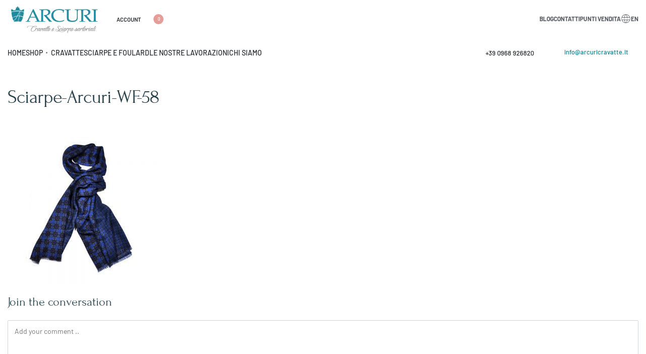

--- FILE ---
content_type: text/html; charset=UTF-8
request_url: https://www.arcuricravatte.it/sciarpe/sciarpe-arcuri-wf-58/
body_size: 23508
content:
<!DOCTYPE html>
<html lang="it-IT" data-df data-container="1440" data-xl="2" data-admin-bar="0" class="elementor-kit-1450">
<head>
<meta charset="UTF-8">
<meta name="viewport" content="width=device-width, initial-scale=1">
<link rel="profile" href="//gmpg.org/xfn/11">
<link rel="pingback" href="https://www.arcuricravatte.it/xmlrpc.php">
<script type="text/javascript" class="_iub_cs_skip">
var _iub = _iub || {};
_iub.csConfiguration = _iub.csConfiguration || {};
_iub.csConfiguration.siteId = "3842156";
_iub.csConfiguration.cookiePolicyId = "95350294";
</script>
<script class="_iub_cs_skip" src="https://cs.iubenda.com/autoblocking/3842156.js" fetchpriority="low"></script>
<meta name="robots" content="index, follow, max-image-preview:large, max-snippet:-1, max-video-preview:-1">
<style>img:is([sizes="auto" i], [sizes^="auto," i]) { contain-intrinsic-size: 3000px 1500px }</style>
<!-- This site is optimized with the Yoast SEO plugin v26.7 - https://yoast.com/wordpress/plugins/seo/ -->
<title>Sciarpe-Arcuri-WF-58 - Arcuri Cravatte</title>
<link rel="canonical" href="https://www.arcuricravatte.it/sciarpe/sciarpe-arcuri-wf-58/">
<meta property="og:locale" content="it_IT">
<meta property="og:type" content="article">
<meta property="og:title" content="Sciarpe-Arcuri-WF-58 - Arcuri Cravatte">
<meta property="og:url" content="https://www.arcuricravatte.it/sciarpe/sciarpe-arcuri-wf-58/">
<meta property="og:site_name" content="Arcuri Cravatte">
<meta property="article:publisher" content="https://www.facebook.com/arcuricravatte">
<meta property="og:image" content="https://www.arcuricravatte.it/sciarpe/sciarpe-arcuri-wf-58">
<meta property="og:image:width" content="1000">
<meta property="og:image:height" content="1000">
<meta property="og:image:type" content="image/jpeg">
<script type="application/ld+json" class="yoast-schema-graph">{"@context":"https://schema.org","@graph":[{"@type":"WebPage","@id":"https://www.arcuricravatte.it/sciarpe/sciarpe-arcuri-wf-58/","url":"https://www.arcuricravatte.it/sciarpe/sciarpe-arcuri-wf-58/","name":"Sciarpe-Arcuri-WF-58 - Arcuri Cravatte","isPartOf":{"@id":"https://www.arcuricravatte.it/#website"},"primaryImageOfPage":{"@id":"https://www.arcuricravatte.it/sciarpe/sciarpe-arcuri-wf-58/#primaryimage"},"image":{"@id":"https://www.arcuricravatte.it/sciarpe/sciarpe-arcuri-wf-58/#primaryimage"},"thumbnailUrl":"https://www.arcuricravatte.it/wp-content/uploads/2012/10/Sciarpe-Arcuri-WF-58.jpg","datePublished":"2017-06-19T16:41:43+00:00","breadcrumb":{"@id":"https://www.arcuricravatte.it/sciarpe/sciarpe-arcuri-wf-58/#breadcrumb"},"inLanguage":"it-IT","potentialAction":[{"@type":"ReadAction","target":["https://www.arcuricravatte.it/sciarpe/sciarpe-arcuri-wf-58/"]}]},{"@type":"ImageObject","inLanguage":"it-IT","@id":"https://www.arcuricravatte.it/sciarpe/sciarpe-arcuri-wf-58/#primaryimage","url":"https://www.arcuricravatte.it/wp-content/uploads/2012/10/Sciarpe-Arcuri-WF-58.jpg","contentUrl":"https://www.arcuricravatte.it/wp-content/uploads/2012/10/Sciarpe-Arcuri-WF-58.jpg","width":1000,"height":1000},{"@type":"BreadcrumbList","@id":"https://www.arcuricravatte.it/sciarpe/sciarpe-arcuri-wf-58/#breadcrumb","itemListElement":[{"@type":"ListItem","position":1,"name":"Sciarpe e Foulard","item":"https://www.arcuricravatte.it/sciarpe/"},{"@type":"ListItem","position":2,"name":"Sciarpe-Arcuri-WF-58"}]},{"@type":"WebSite","@id":"https://www.arcuricravatte.it/#website","url":"https://www.arcuricravatte.it/","name":"Arcuri Cravatte","description":"Cravatte Sartoriali","publisher":{"@id":"https://www.arcuricravatte.it/#organization"},"potentialAction":[{"@type":"SearchAction","target":{"@type":"EntryPoint","urlTemplate":"https://www.arcuricravatte.it/?s={search_term_string}"},"query-input":{"@type":"PropertyValueSpecification","valueRequired":true,"valueName":"search_term_string"}}],"inLanguage":"it-IT"},{"@type":"Organization","@id":"https://www.arcuricravatte.it/#organization","name":"Arcuri Cravatte","url":"https://www.arcuricravatte.it/","logo":{"@type":"ImageObject","inLanguage":"it-IT","@id":"https://www.arcuricravatte.it/#/schema/logo/image/","url":"https://www.arcuricravatte.it/wp-content/uploads/2023/01/cropped-Arcuri-Cravatte-e-sciarpe-sartoriali.png","contentUrl":"https://www.arcuricravatte.it/wp-content/uploads/2023/01/cropped-Arcuri-Cravatte-e-sciarpe-sartoriali.png","width":500,"height":154,"caption":"Arcuri Cravatte"},"image":{"@id":"https://www.arcuricravatte.it/#/schema/logo/image/"},"sameAs":["https://www.facebook.com/arcuricravatte","https://www.instagram.com/arcuricravatte/"]}]}</script>
<!-- / Yoast SEO plugin. -->
<link rel="dns-prefetch" href="//cdn.iubenda.com">
<link rel="dns-prefetch" href="//capi-automation.s3.us-east-2.amazonaws.com">
<link href="//fonts.gstatic.com" crossorigin rel="preconnect">
<link href="//fonts.googleapis.com" rel="preconnect">
<link rel="alternate" type="application/rss+xml" title="Arcuri Cravatte &raquo; Feed" href="https://www.arcuricravatte.it/feed/">
<link rel="alternate" type="application/rss+xml" title="Arcuri Cravatte &raquo; Feed dei commenti" href="https://www.arcuricravatte.it/comments/feed/">
<link rel="alternate" type="application/rss+xml" title="Arcuri Cravatte &raquo; Sciarpe-Arcuri-WF-58 Feed dei commenti" href="https://www.arcuricravatte.it/sciarpe/sciarpe-arcuri-wf-58/feed/">
<!-- This site uses the Google Analytics by MonsterInsights plugin v9.11.1 - Using Analytics tracking - https://www.monsterinsights.com/ -->
<script src="//www.googletagmanager.com/gtag/js?id=G-1PGWHSWXL6" data-cfasync="false" data-wpfc-render="false" type="text/plain" async class=" _iub_cs_activate" data-iub-purposes="4"></script>
<script data-cfasync="false" data-wpfc-render="false" type="text/javascript">
var mi_version = '9.11.1';
var mi_track_user = true;
var mi_no_track_reason = '';
var MonsterInsightsDefaultLocations = {"page_location":"https:\/\/www.arcuricravatte.it\/sciarpe\/sciarpe-arcuri-wf-58\/"};
if ( typeof MonsterInsightsPrivacyGuardFilter === 'function' ) {
var MonsterInsightsLocations = (typeof MonsterInsightsExcludeQuery === 'object') ? MonsterInsightsPrivacyGuardFilter( MonsterInsightsExcludeQuery ) : MonsterInsightsPrivacyGuardFilter( MonsterInsightsDefaultLocations );
} else {
var MonsterInsightsLocations = (typeof MonsterInsightsExcludeQuery === 'object') ? MonsterInsightsExcludeQuery : MonsterInsightsDefaultLocations;
}
var disableStrs = [
'ga-disable-G-1PGWHSWXL6',
];
/* Function to detect opted out users */
function __gtagTrackerIsOptedOut() {
for (var index = 0; index < disableStrs.length; index++) {
if (document.cookie.indexOf(disableStrs[index] + '=true') > -1) {
return true;
}
}
return false;
}
/* Disable tracking if the opt-out cookie exists. */
if (__gtagTrackerIsOptedOut()) {
for (var index = 0; index < disableStrs.length; index++) {
window[disableStrs[index]] = true;
}
}
/* Opt-out function */
function __gtagTrackerOptout() {
for (var index = 0; index < disableStrs.length; index++) {
document.cookie = disableStrs[index] + '=true; expires=Thu, 31 Dec 2099 23:59:59 UTC; path=/';
window[disableStrs[index]] = true;
}
}
if ('undefined' === typeof gaOptout) {
function gaOptout() {
__gtagTrackerOptout();
}
}
window.dataLayer = window.dataLayer || [];
window.MonsterInsightsDualTracker = {
helpers: {},
trackers: {},
};
if (mi_track_user) {
function __gtagDataLayer() {
dataLayer.push(arguments);
}
function __gtagTracker(type, name, parameters) {
if (!parameters) {
parameters = {};
}
if (parameters.send_to) {
__gtagDataLayer.apply(null, arguments);
return;
}
if (type === 'event') {
parameters.send_to = monsterinsights_frontend.v4_id;
var hookName = name;
if (typeof parameters['event_category'] !== 'undefined') {
hookName = parameters['event_category'] + ':' + name;
}
if (typeof MonsterInsightsDualTracker.trackers[hookName] !== 'undefined') {
MonsterInsightsDualTracker.trackers[hookName](parameters);
} else {
__gtagDataLayer('event', name, parameters);
}
} else {
__gtagDataLayer.apply(null, arguments);
}
}
__gtagTracker('js', new Date());
__gtagTracker('set', {
'developer_id.dZGIzZG': true,
});
if ( MonsterInsightsLocations.page_location ) {
__gtagTracker('set', MonsterInsightsLocations);
}
__gtagTracker('config', 'G-1PGWHSWXL6', {"forceSSL":"true"} );
window.gtag = __gtagTracker;										(function () {
/* https://developers.google.com/analytics/devguides/collection/analyticsjs/ */
/* ga and __gaTracker compatibility shim. */
var noopfn = function () {
return null;
};
var newtracker = function () {
return new Tracker();
};
var Tracker = function () {
return null;
};
var p = Tracker.prototype;
p.get = noopfn;
p.set = noopfn;
p.send = function () {
var args = Array.prototype.slice.call(arguments);
args.unshift('send');
__gaTracker.apply(null, args);
};
var __gaTracker = function () {
var len = arguments.length;
if (len === 0) {
return;
}
var f = arguments[len - 1];
if (typeof f !== 'object' || f === null || typeof f.hitCallback !== 'function') {
if ('send' === arguments[0]) {
var hitConverted, hitObject = false, action;
if ('event' === arguments[1]) {
if ('undefined' !== typeof arguments[3]) {
hitObject = {
'eventAction': arguments[3],
'eventCategory': arguments[2],
'eventLabel': arguments[4],
'value': arguments[5] ? arguments[5] : 1,
}
}
}
if ('pageview' === arguments[1]) {
if ('undefined' !== typeof arguments[2]) {
hitObject = {
'eventAction': 'page_view',
'page_path': arguments[2],
}
}
}
if (typeof arguments[2] === 'object') {
hitObject = arguments[2];
}
if (typeof arguments[5] === 'object') {
Object.assign(hitObject, arguments[5]);
}
if ('undefined' !== typeof arguments[1].hitType) {
hitObject = arguments[1];
if ('pageview' === hitObject.hitType) {
hitObject.eventAction = 'page_view';
}
}
if (hitObject) {
action = 'timing' === arguments[1].hitType ? 'timing_complete' : hitObject.eventAction;
hitConverted = mapArgs(hitObject);
__gtagTracker('event', action, hitConverted);
}
}
return;
}
function mapArgs(args) {
var arg, hit = {};
var gaMap = {
'eventCategory': 'event_category',
'eventAction': 'event_action',
'eventLabel': 'event_label',
'eventValue': 'event_value',
'nonInteraction': 'non_interaction',
'timingCategory': 'event_category',
'timingVar': 'name',
'timingValue': 'value',
'timingLabel': 'event_label',
'page': 'page_path',
'location': 'page_location',
'title': 'page_title',
'referrer' : 'page_referrer',
};
for (arg in args) {
if (!(!args.hasOwnProperty(arg) || !gaMap.hasOwnProperty(arg))) {
hit[gaMap[arg]] = args[arg];
} else {
hit[arg] = args[arg];
}
}
return hit;
}
try {
f.hitCallback();
} catch (ex) {
}
};
__gaTracker.create = newtracker;
__gaTracker.getByName = newtracker;
__gaTracker.getAll = function () {
return [];
};
__gaTracker.remove = noopfn;
__gaTracker.loaded = true;
window['__gaTracker'] = __gaTracker;
})();
} else {
console.log("");
(function () {
function __gtagTracker() {
return null;
}
window['__gtagTracker'] = __gtagTracker;
window['gtag'] = __gtagTracker;
})();
}
</script>
<!-- / Google Analytics by MonsterInsights -->
<!-- <link rel="stylesheet" id="wp-block-library-css" href="https://www.arcuricravatte.it/wp-includes/css/dist/block-library/style.min.css?ver=6.8.3" type="text/css" media="all"> -->
<link rel="stylesheet" type="text/css" href="//www.arcuricravatte.it/wp-content/cache/wpfc-minified/1c7v2bvr/3wmnl.css" media="all"/>
<style id="classic-theme-styles-inline-css" type="text/css">
/*! This file is auto-generated */
.wp-block-button__link{color:#fff;background-color:#32373c;border-radius:9999px;box-shadow:none;text-decoration:none;padding:calc(.667em + 2px) calc(1.333em + 2px);font-size:1.125em}.wp-block-file__button{background:#32373c;color:#fff;text-decoration:none}
</style>
<style id="global-styles-inline-css" type="text/css">
:root{--wp--preset--aspect-ratio--square: 1;--wp--preset--aspect-ratio--4-3: 4/3;--wp--preset--aspect-ratio--3-4: 3/4;--wp--preset--aspect-ratio--3-2: 3/2;--wp--preset--aspect-ratio--2-3: 2/3;--wp--preset--aspect-ratio--16-9: 16/9;--wp--preset--aspect-ratio--9-16: 9/16;--wp--preset--color--black: #000000;--wp--preset--color--cyan-bluish-gray: #abb8c3;--wp--preset--color--white: #ffffff;--wp--preset--color--pale-pink: #f78da7;--wp--preset--color--vivid-red: #cf2e2e;--wp--preset--color--luminous-vivid-orange: #ff6900;--wp--preset--color--luminous-vivid-amber: #fcb900;--wp--preset--color--light-green-cyan: #7bdcb5;--wp--preset--color--vivid-green-cyan: #00d084;--wp--preset--color--pale-cyan-blue: #8ed1fc;--wp--preset--color--vivid-cyan-blue: #0693e3;--wp--preset--color--vivid-purple: #9b51e0;--wp--preset--gradient--vivid-cyan-blue-to-vivid-purple: linear-gradient(135deg,rgba(6,147,227,1) 0%,rgb(155,81,224) 100%);--wp--preset--gradient--light-green-cyan-to-vivid-green-cyan: linear-gradient(135deg,rgb(122,220,180) 0%,rgb(0,208,130) 100%);--wp--preset--gradient--luminous-vivid-amber-to-luminous-vivid-orange: linear-gradient(135deg,rgba(252,185,0,1) 0%,rgba(255,105,0,1) 100%);--wp--preset--gradient--luminous-vivid-orange-to-vivid-red: linear-gradient(135deg,rgba(255,105,0,1) 0%,rgb(207,46,46) 100%);--wp--preset--gradient--very-light-gray-to-cyan-bluish-gray: linear-gradient(135deg,rgb(238,238,238) 0%,rgb(169,184,195) 100%);--wp--preset--gradient--cool-to-warm-spectrum: linear-gradient(135deg,rgb(74,234,220) 0%,rgb(151,120,209) 20%,rgb(207,42,186) 40%,rgb(238,44,130) 60%,rgb(251,105,98) 80%,rgb(254,248,76) 100%);--wp--preset--gradient--blush-light-purple: linear-gradient(135deg,rgb(255,206,236) 0%,rgb(152,150,240) 100%);--wp--preset--gradient--blush-bordeaux: linear-gradient(135deg,rgb(254,205,165) 0%,rgb(254,45,45) 50%,rgb(107,0,62) 100%);--wp--preset--gradient--luminous-dusk: linear-gradient(135deg,rgb(255,203,112) 0%,rgb(199,81,192) 50%,rgb(65,88,208) 100%);--wp--preset--gradient--pale-ocean: linear-gradient(135deg,rgb(255,245,203) 0%,rgb(182,227,212) 50%,rgb(51,167,181) 100%);--wp--preset--gradient--electric-grass: linear-gradient(135deg,rgb(202,248,128) 0%,rgb(113,206,126) 100%);--wp--preset--gradient--midnight: linear-gradient(135deg,rgb(2,3,129) 0%,rgb(40,116,252) 100%);--wp--preset--font-size--small: 13px;--wp--preset--font-size--medium: 20px;--wp--preset--font-size--large: 36px;--wp--preset--font-size--x-large: 42px;--wp--preset--spacing--20: 0.44rem;--wp--preset--spacing--30: 0.67rem;--wp--preset--spacing--40: 1rem;--wp--preset--spacing--50: 1.5rem;--wp--preset--spacing--60: 2.25rem;--wp--preset--spacing--70: 3.38rem;--wp--preset--spacing--80: 5.06rem;--wp--preset--shadow--natural: 6px 6px 9px rgba(0, 0, 0, 0.2);--wp--preset--shadow--deep: 12px 12px 50px rgba(0, 0, 0, 0.4);--wp--preset--shadow--sharp: 6px 6px 0px rgba(0, 0, 0, 0.2);--wp--preset--shadow--outlined: 6px 6px 0px -3px rgba(255, 255, 255, 1), 6px 6px rgba(0, 0, 0, 1);--wp--preset--shadow--crisp: 6px 6px 0px rgba(0, 0, 0, 1);}:where(.is-layout-flex){gap: 0.5em;}:where(.is-layout-grid){gap: 0.5em;}body .is-layout-flex{display: flex;}.is-layout-flex{flex-wrap: wrap;align-items: center;}.is-layout-flex > :is(*, div){margin: 0;}body .is-layout-grid{display: grid;}.is-layout-grid > :is(*, div){margin: 0;}:where(.wp-block-columns.is-layout-flex){gap: 2em;}:where(.wp-block-columns.is-layout-grid){gap: 2em;}:where(.wp-block-post-template.is-layout-flex){gap: 1.25em;}:where(.wp-block-post-template.is-layout-grid){gap: 1.25em;}.has-black-color{color: var(--wp--preset--color--black) !important;}.has-cyan-bluish-gray-color{color: var(--wp--preset--color--cyan-bluish-gray) !important;}.has-white-color{color: var(--wp--preset--color--white) !important;}.has-pale-pink-color{color: var(--wp--preset--color--pale-pink) !important;}.has-vivid-red-color{color: var(--wp--preset--color--vivid-red) !important;}.has-luminous-vivid-orange-color{color: var(--wp--preset--color--luminous-vivid-orange) !important;}.has-luminous-vivid-amber-color{color: var(--wp--preset--color--luminous-vivid-amber) !important;}.has-light-green-cyan-color{color: var(--wp--preset--color--light-green-cyan) !important;}.has-vivid-green-cyan-color{color: var(--wp--preset--color--vivid-green-cyan) !important;}.has-pale-cyan-blue-color{color: var(--wp--preset--color--pale-cyan-blue) !important;}.has-vivid-cyan-blue-color{color: var(--wp--preset--color--vivid-cyan-blue) !important;}.has-vivid-purple-color{color: var(--wp--preset--color--vivid-purple) !important;}.has-black-background-color{background-color: var(--wp--preset--color--black) !important;}.has-cyan-bluish-gray-background-color{background-color: var(--wp--preset--color--cyan-bluish-gray) !important;}.has-white-background-color{background-color: var(--wp--preset--color--white) !important;}.has-pale-pink-background-color{background-color: var(--wp--preset--color--pale-pink) !important;}.has-vivid-red-background-color{background-color: var(--wp--preset--color--vivid-red) !important;}.has-luminous-vivid-orange-background-color{background-color: var(--wp--preset--color--luminous-vivid-orange) !important;}.has-luminous-vivid-amber-background-color{background-color: var(--wp--preset--color--luminous-vivid-amber) !important;}.has-light-green-cyan-background-color{background-color: var(--wp--preset--color--light-green-cyan) !important;}.has-vivid-green-cyan-background-color{background-color: var(--wp--preset--color--vivid-green-cyan) !important;}.has-pale-cyan-blue-background-color{background-color: var(--wp--preset--color--pale-cyan-blue) !important;}.has-vivid-cyan-blue-background-color{background-color: var(--wp--preset--color--vivid-cyan-blue) !important;}.has-vivid-purple-background-color{background-color: var(--wp--preset--color--vivid-purple) !important;}.has-black-border-color{border-color: var(--wp--preset--color--black) !important;}.has-cyan-bluish-gray-border-color{border-color: var(--wp--preset--color--cyan-bluish-gray) !important;}.has-white-border-color{border-color: var(--wp--preset--color--white) !important;}.has-pale-pink-border-color{border-color: var(--wp--preset--color--pale-pink) !important;}.has-vivid-red-border-color{border-color: var(--wp--preset--color--vivid-red) !important;}.has-luminous-vivid-orange-border-color{border-color: var(--wp--preset--color--luminous-vivid-orange) !important;}.has-luminous-vivid-amber-border-color{border-color: var(--wp--preset--color--luminous-vivid-amber) !important;}.has-light-green-cyan-border-color{border-color: var(--wp--preset--color--light-green-cyan) !important;}.has-vivid-green-cyan-border-color{border-color: var(--wp--preset--color--vivid-green-cyan) !important;}.has-pale-cyan-blue-border-color{border-color: var(--wp--preset--color--pale-cyan-blue) !important;}.has-vivid-cyan-blue-border-color{border-color: var(--wp--preset--color--vivid-cyan-blue) !important;}.has-vivid-purple-border-color{border-color: var(--wp--preset--color--vivid-purple) !important;}.has-vivid-cyan-blue-to-vivid-purple-gradient-background{background: var(--wp--preset--gradient--vivid-cyan-blue-to-vivid-purple) !important;}.has-light-green-cyan-to-vivid-green-cyan-gradient-background{background: var(--wp--preset--gradient--light-green-cyan-to-vivid-green-cyan) !important;}.has-luminous-vivid-amber-to-luminous-vivid-orange-gradient-background{background: var(--wp--preset--gradient--luminous-vivid-amber-to-luminous-vivid-orange) !important;}.has-luminous-vivid-orange-to-vivid-red-gradient-background{background: var(--wp--preset--gradient--luminous-vivid-orange-to-vivid-red) !important;}.has-very-light-gray-to-cyan-bluish-gray-gradient-background{background: var(--wp--preset--gradient--very-light-gray-to-cyan-bluish-gray) !important;}.has-cool-to-warm-spectrum-gradient-background{background: var(--wp--preset--gradient--cool-to-warm-spectrum) !important;}.has-blush-light-purple-gradient-background{background: var(--wp--preset--gradient--blush-light-purple) !important;}.has-blush-bordeaux-gradient-background{background: var(--wp--preset--gradient--blush-bordeaux) !important;}.has-luminous-dusk-gradient-background{background: var(--wp--preset--gradient--luminous-dusk) !important;}.has-pale-ocean-gradient-background{background: var(--wp--preset--gradient--pale-ocean) !important;}.has-electric-grass-gradient-background{background: var(--wp--preset--gradient--electric-grass) !important;}.has-midnight-gradient-background{background: var(--wp--preset--gradient--midnight) !important;}.has-small-font-size{font-size: var(--wp--preset--font-size--small) !important;}.has-medium-font-size{font-size: var(--wp--preset--font-size--medium) !important;}.has-large-font-size{font-size: var(--wp--preset--font-size--large) !important;}.has-x-large-font-size{font-size: var(--wp--preset--font-size--x-large) !important;}
:where(.wp-block-post-template.is-layout-flex){gap: 1.25em;}:where(.wp-block-post-template.is-layout-grid){gap: 1.25em;}
:where(.wp-block-columns.is-layout-flex){gap: 2em;}:where(.wp-block-columns.is-layout-grid){gap: 2em;}
:root :where(.wp-block-pullquote){font-size: 1.5em;line-height: 1.6;}
</style>
<!-- <link rel="stylesheet" id="agile-store-locator-init-css" href="https://www.arcuricravatte.it/wp-content/plugins/agile-store-locator/public/css/init.css?ver=1.6" type="text/css" media="all"> -->
<link rel="stylesheet" type="text/css" href="//www.arcuricravatte.it/wp-content/cache/wpfc-minified/129f2g57/3wmhk.css" media="all"/>
<style id="woocommerce-inline-inline-css" type="text/css">
.woocommerce form .form-row .required { visibility: visible; }
.woocommerce form .form-row abbr.required { visibility: visible; }
</style>
<!-- <link rel="stylesheet" id="elementor-frontend-css" href="https://www.arcuricravatte.it/wp-content/plugins/elementor/assets/css/frontend.min.css?ver=3.34.1" type="text/css" media="all"> -->
<!-- <link id="rey-hs-css" type="text/css" href="https://www.arcuricravatte.it/wp-content/uploads/rey/hs-c689bde205.css?ver=3.1.10.1768211122" rel="stylesheet" media="all"> -->
<!-- <link id="rey-ds-css" type="text/css" href="https://www.arcuricravatte.it/wp-content/uploads/rey/ds-4df3a78d73.css?ver=3.1.10.1768211122" data-noptimize="" data-no-optimize="1" data-pagespeed-no-defer="" data-pagespeed-no-transform="" data-minify="1" rel="preload" as="style" onload="this.onload=null;this.rel='stylesheet';" media="all"> -->
<link rel="stylesheet" type="text/css" href="//www.arcuricravatte.it/wp-content/cache/wpfc-minified/8z0jvn9s/3ws8q.css" media="all"/>
<noscript><link rel="stylesheet" href="https://www.arcuricravatte.it/wp-content/uploads/rey/ds-4df3a78d73.css" data-no-minify="1"></noscript>
<link rel="stylesheet" id="elementor-post-309-css" href="https://www.arcuricravatte.it/wp-content/uploads/elementor/css/post-309.css?ver=1768365574" type="text/css" media="all">
<link rel="stylesheet" onload="this.onload=null;this.media='all';" media="print" data-noptimize="" data-no-optimize="1" data-pagespeed-no-defer="" data-pagespeed-no-transform="" data-minify="1" data-no-rel="stylesheet" id="elementor-post-1474-css" href="https://www.arcuricravatte.it/wp-content/uploads/elementor/css/post-1474.css?ver=1768365574" type="text/css" data-media="all">
<noscript>
<link rel="stylesheet" data-noptimize="" data-no-optimize="1" data-pagespeed-no-defer="" data-pagespeed-no-transform="" data-minify="1" data-id="elementor-post-1474-css" href="https://www.arcuricravatte.it/wp-content/uploads/elementor/css/post-1474.css?ver=1768365574" data-type="text/css" data-media="all">
</noscript>
<link rel="preload" as="style" onload="this.onload=null;this.rel='stylesheet';" media="all" data-no-rel="stylesheet" id="rey-wp-style-child-css" href="https://www.arcuricravatte.it/wp-content/themes/rey-child/style.css?ver=6.8.3" type="text/css" data-media="all">
<noscript>
<link rel="stylesheet" data-id="rey-wp-style-child-css" href="https://www.arcuricravatte.it/wp-content/themes/rey-child/style.css?ver=6.8.3" data-type="text/css" data-media="all">
</noscript>
<!-- <link rel="stylesheet" id="elementor-icons-shared-0-css" href="https://www.arcuricravatte.it/wp-content/plugins/elementor/assets/lib/font-awesome/css/fontawesome.min.css?ver=5.15.3" type="text/css" media="all"> -->
<!-- <link rel="stylesheet" id="elementor-icons-fa-brands-css" href="https://www.arcuricravatte.it/wp-content/plugins/elementor/assets/lib/font-awesome/css/brands.min.css?ver=5.15.3" type="text/css" media="all"> -->
<link rel="stylesheet" type="text/css" href="//www.arcuricravatte.it/wp-content/cache/wpfc-minified/fgzf0vkt/3wmhk.css" media="all"/>
<script type="text/javascript" class=" _iub_cs_skip" id="iubenda-head-inline-scripts-0">
/* <![CDATA[ */
var _iub = _iub || [];
_iub.csConfiguration = {"siteId":3842156,"cookiePolicyId":95350294,"lang":"it","storage":{"useSiteId":true}};
/* ]]> */
</script>
<script type="text/javascript" class=" _iub_cs_skip" src="//cdn.iubenda.com/cs/gpp/stub.js?ver=3.12.5" id="iubenda-head-scripts-1-js"></script>
<script type="text/javascript" charset="UTF-8" async="" class=" _iub_cs_skip" src="//cdn.iubenda.com/cs/iubenda_cs.js?ver=3.12.5" id="iubenda-head-scripts-2-js"></script>
<script type="text/javascript" src="https://www.arcuricravatte.it/wp-content/plugins/google-analytics-for-wordpress/assets/js/frontend-gtag.min.js?ver=9.11.1" id="monsterinsights-frontend-script-js" async="async" data-wp-strategy="async"></script>
<script data-cfasync="false" data-wpfc-render="false" type="text/javascript" id="monsterinsights-frontend-script-js-extra">/* <![CDATA[ */
var monsterinsights_frontend = {"js_events_tracking":"true","download_extensions":"doc,pdf,ppt,zip,xls,docx,pptx,xlsx","inbound_paths":"[]","home_url":"https:\/\/www.arcuricravatte.it","hash_tracking":"false","v4_id":"G-1PGWHSWXL6"};/* ]]> */
</script>
<script type="text/javascript" src="https://www.arcuricravatte.it/wp-includes/js/jquery/jquery.min.js?ver=3.7.1" id="jquery-core-js"></script>
<script type="text/javascript" src="https://www.arcuricravatte.it/wp-includes/js/jquery/jquery-migrate.min.js?ver=3.4.1" id="jquery-migrate-js"></script>
<script type="text/javascript" src="https://www.arcuricravatte.it/wp-content/plugins/rey-core/assets/js/woocommerce/blockui.js?ver=3.1.10" id="wc-jquery-blockui-js" defer data-wp-strategy="defer"></script>
<script type="text/javascript" id="wc-add-to-cart-js-extra">
/* <![CDATA[ */
var wc_add_to_cart_params = {"ajax_url":"\/wp-admin\/admin-ajax.php","wc_ajax_url":"\/?wc-ajax=%%endpoint%%","i18n_view_cart":"Visualizza carrello","cart_url":"https:\/\/www.arcuricravatte.it\/cart\/","is_cart":"","cart_redirect_after_add":"no"};
/* ]]> */
</script>
<script type="text/javascript" src="https://www.arcuricravatte.it/wp-content/plugins/woocommerce/assets/js/frontend/add-to-cart.min.js?ver=10.4.3" id="wc-add-to-cart-js" defer data-wp-strategy="defer"></script>
<script type="text/javascript" src="https://www.arcuricravatte.it/wp-content/plugins/woocommerce/assets/js/js-cookie/js.cookie.min.js?ver=2.1.4-wc.10.4.3" id="wc-js-cookie-js" defer data-wp-strategy="defer"></script>
<script type="text/javascript" id="woocommerce-js-extra">
/* <![CDATA[ */
var woocommerce_params = {"ajax_url":"\/wp-admin\/admin-ajax.php","wc_ajax_url":"\/?wc-ajax=%%endpoint%%","i18n_password_show":"Mostra password","i18n_password_hide":"Nascondi password"};
/* ]]> */
</script>
<script type="text/javascript" src="https://www.arcuricravatte.it/wp-content/plugins/woocommerce/assets/js/frontend/woocommerce.min.js?ver=10.4.3" id="woocommerce-js" defer data-wp-strategy="defer"></script>
<script type="text/javascript" id="WCPAY_ASSETS-js-extra">
/* <![CDATA[ */
var wcpayAssets = {"url":"https:\/\/www.arcuricravatte.it\/wp-content\/plugins\/woocommerce-payments\/dist\/"};
/* ]]> */
</script>
<link rel="https://api.w.org/" href="https://www.arcuricravatte.it/wp-json/">
<link rel="alternate" title="JSON" type="application/json" href="https://www.arcuricravatte.it/wp-json/wp/v2/media/1242">
<link rel="EditURI" type="application/rsd+xml" title="RSD" href="https://www.arcuricravatte.it/xmlrpc.php?rsd">
<meta name="generator" content="WordPress 6.8.3">
<meta name="generator" content="WooCommerce 10.4.3">
<link rel="shortlink" href="https://www.arcuricravatte.it/?p=1242">
<link rel="alternate" title="oEmbed (JSON)" type="application/json+oembed" href="https://www.arcuricravatte.it/wp-json/oembed/1.0/embed?url=https%3A%2F%2Fwww.arcuricravatte.it%2Fsciarpe%2Fsciarpe-arcuri-wf-58%2F">
<link rel="alternate" title="oEmbed (XML)" type="text/xml+oembed" href="https://www.arcuricravatte.it/wp-json/oembed/1.0/embed?url=https%3A%2F%2Fwww.arcuricravatte.it%2Fsciarpe%2Fsciarpe-arcuri-wf-58%2F&amp;format=xml">
<link rel="icon" type="image/png" href="/wp-content/uploads/fbrfg/favicon-96x96.png" sizes="96x96">
<link rel="icon" type="image/svg+xml" href="/wp-content/uploads/fbrfg/favicon.svg">
<link rel="shortcut icon" href="/wp-content/uploads/fbrfg/favicon.ico">
<link rel="apple-touch-icon" sizes="180x180" href="/wp-content/uploads/fbrfg/apple-touch-icon.png">
<meta name="apple-mobile-web-app-title" content="Arcuri Cravatte">
<link rel="manifest" href="/wp-content/uploads/fbrfg/site.webmanifest">	<noscript><style>
.woocommerce ul.products li.product.is-animated-entry {opacity: 1;transform: none;}
.woocommerce div.product .woocommerce-product-gallery:after {display: none;}
.woocommerce div.product .woocommerce-product-gallery .woocommerce-product-gallery__wrapper {opacity: 1}
</style></noscript>
<noscript><style>.woocommerce-product-gallery{ opacity: 1 !important; }</style></noscript>
<meta name="generator" content="Elementor 3.34.1; features: additional_custom_breakpoints; settings: css_print_method-external, google_font-enabled, font_display-swap">
<script type="text/plain" class=" _iub_cs_activate-inline" data-iub-purposes="5">
!function(f,b,e,v,n,t,s){if(f.fbq)return;n=f.fbq=function(){n.callMethod?
n.callMethod.apply(n,arguments):n.queue.push(arguments)};if(!f._fbq)f._fbq=n;
n.push=n;n.loaded=!0;n.version='2.0';n.queue=[];t=b.createElement(e);t.async=!0;
t.src=v;s=b.getElementsByTagName(e)[0];s.parentNode.insertBefore(t,s)}(window,
document,'script','https://connect.facebook.net/en_US/fbevents.js');
</script>
<!-- WooCommerce Facebook Integration Begin -->
<script type="text/javascript">
fbq('init', '1323811045452525', {}, {
"agent": "woocommerce_0-10.4.3-3.5.15"
});
document.addEventListener( 'DOMContentLoaded', function() {
// Insert placeholder for events injected when a product is added to the cart through AJAX.
document.body.insertAdjacentHTML( 'beforeend', '<div class=\"wc-facebook-pixel-event-placeholder\"></div>' );
}, false );
</script>
<!-- WooCommerce Facebook Integration End -->
<style>
.e-con.e-parent:nth-of-type(n+4):not(.e-lazyloaded):not(.e-no-lazyload),
.e-con.e-parent:nth-of-type(n+4):not(.e-lazyloaded):not(.e-no-lazyload) * {
background-image: none !important;
}
@media screen and (max-height: 1024px) {
.e-con.e-parent:nth-of-type(n+3):not(.e-lazyloaded):not(.e-no-lazyload),
.e-con.e-parent:nth-of-type(n+3):not(.e-lazyloaded):not(.e-no-lazyload) * {
background-image: none !important;
}
}
@media screen and (max-height: 640px) {
.e-con.e-parent:nth-of-type(n+2):not(.e-lazyloaded):not(.e-no-lazyload),
.e-con.e-parent:nth-of-type(n+2):not(.e-lazyloaded):not(.e-no-lazyload) * {
background-image: none !important;
}
}
</style>
<style type="text/css" id="wp-custom-css">
.grecaptcha-badge {
display: none !important;
}
.rey-siteLogo .custom-logo {
max-width: 200px;
}
.current-menu-item a, .elementor-button-text, .elementor-element.elementor-button-underline .elementor-button:after {
color: #098b9e!important;
}
.h1, .h2, .h3, .h4, .h5, .h6, h1, h2, h3, h4, h5, h6 {
color: #26424c;
}
li.sl-days, .info-addr-inner .txt-hours, .info-addr-inner .icon-calendar {
display: none!important;
}
.rey-postCategories a {
background-color: #098b9e;
}
a#cn-accept-cookie, a#cn-more-info {
color: #fff!important;
}
.lingua-ico img.rey-customIcon {
max-width: 20px!important;
}
.lingua-ico {
margin-top: 5px;
}
.woocommerce a.button.alt, .woocommerce button.button.alt, .woocommerce input.button.alt, .woocommerce #respond input#submit.alt, .btn.btn-primary, button.btn-primary, button[type=button].btn-primary, button[type=submit].btn-primary, input[type=button].btn-primary, input[type=reset].btn-primary, input[type=submit].btn-primary {
color: #fff;
}		</style>
<style id="reycore-inline-styles" data-noptimize="" data-no-optimize="1" data-pagespeed-no-defer="" data-pagespeed-no-transform="" data-minify="1">:root{--rey-container-spacing:15px;--main-gutter-size:15px;--body-bg-color:#ffffff;--neutral-hue:210;--blog-columns:3;--post-align-wide-size:25vw;--woocommerce-products-gutter:30px;--woocommerce-sidebar-size:16%;--woocommerce-loop-basic-padding:0px;--woocommerce-thumbnails-padding-top:30px;--woocommerce-thumbnails-padding-right:40px;--woocommerce-thumbnails-padding-bottom:10px;--woocommerce-thumbnails-padding-left:40px;--woocommerce-summary-size:40%;--woocommerce-summary-padding:0px;--star-rating-color:#ff4545;}h1, .h1, .rey-pageTitle, .rey-postItem-catText{font-family:var(--secondary-ff);font-weight:400;}h2, .h2{font-family:var(--secondary-ff);font-weight:400;}h3, .h3{font-family:var(--secondary-ff);font-weight:400;}h4, .h4{font-family:var(--secondary-ff);font-weight:400;}.woocommerce-store-notice .woocommerce-store-notice-content{min-height:32px;}@media (min-width: 768px) and (max-width: 1025px){:root{--rey-container-spacing:15px;--main-gutter-size:15px;--blog-columns:1;--woocommerce-products-gutter:10px;--woocommerce-summary-padding:0px;}}@media (max-width: 767px){:root{--rey-container-spacing:15px;--main-gutter-size:15px;--blog-columns:1;--woocommerce-products-gutter:10px;--woocommerce-summary-padding:0px;}}@font-face { font-family:'Barlow';font-style:normal;font-weight:300;font-display:swap;src:url(https://fonts.gstatic.com/l/font?kit=7cHqv4kjgoGqM7E3p-ks51oq&skey=5c2bca46e72f5b37&v=v13) format('woff');}@font-face { font-family:'Barlow';font-style:normal;font-weight:400;font-display:swap;src:url(https://fonts.gstatic.com/l/font?kit=7cHpv4kjgoGqM7E_DMs_&skey=32d7acf8757dbad0&v=v13) format('woff');}@font-face { font-family:'Barlow';font-style:normal;font-weight:500;font-display:swap;src:url(https://fonts.gstatic.com/l/font?kit=7cHqv4kjgoGqM7E3_-gs51oq&skey=4c8d0d0b13516148&v=v13) format('woff');}@font-face { font-family:'Barlow';font-style:normal;font-weight:600;font-display:swap;src:url(https://fonts.gstatic.com/l/font?kit=7cHqv4kjgoGqM7E30-8s51oq&skey=a9a2225c15335812&v=v13) format('woff');}@font-face { font-family:'Barlow';font-style:normal;font-weight:700;font-display:swap;src:url(https://fonts.gstatic.com/l/font?kit=7cHqv4kjgoGqM7E3t-4s51oq&skey=f60e73b1bbf362f3&v=v13) format('woff');}@font-face { font-family:'Barlow';font-style:normal;font-weight:800;font-display:swap;src:url(https://fonts.gstatic.com/l/font?kit=7cHqv4kjgoGqM7E3q-0s51oq&skey=c0113ae012ad56b&v=v13) format('woff');}@font-face { font-family:'Rey Primary';font-style:normal;font-weight:300;font-display:swap;src:url(https://fonts.gstatic.com/l/font?kit=7cHqv4kjgoGqM7E3p-ks51oq&skey=5c2bca46e72f5b37&v=v13) format('woff');}@font-face { font-family:'Rey Primary';font-style:normal;font-weight:400;font-display:swap;src:url(https://fonts.gstatic.com/l/font?kit=7cHpv4kjgoGqM7E_DMs_&skey=32d7acf8757dbad0&v=v13) format('woff');}@font-face { font-family:'Rey Primary';font-style:normal;font-weight:500;font-display:swap;src:url(https://fonts.gstatic.com/l/font?kit=7cHqv4kjgoGqM7E3_-gs51oq&skey=4c8d0d0b13516148&v=v13) format('woff');}@font-face { font-family:'Rey Primary';font-style:normal;font-weight:600;font-display:swap;src:url(https://fonts.gstatic.com/l/font?kit=7cHqv4kjgoGqM7E30-8s51oq&skey=a9a2225c15335812&v=v13) format('woff');}@font-face { font-family:'Rey Primary';font-style:normal;font-weight:700;font-display:swap;src:url(https://fonts.gstatic.com/l/font?kit=7cHqv4kjgoGqM7E3t-4s51oq&skey=f60e73b1bbf362f3&v=v13) format('woff');}@font-face { font-family:'Rey Primary';font-style:normal;font-weight:800;font-display:swap;src:url(https://fonts.gstatic.com/l/font?kit=7cHqv4kjgoGqM7E3q-0s51oq&skey=c0113ae012ad56b&v=v13) format('woff');}@font-face { font-family:'Forum';font-style:normal;font-weight:400;font-display:swap;src:url(https://fonts.gstatic.com/l/font?kit=6aey4Ky-Vb8Ew8IROpQ&skey=85e1828a547f7984&v=v19) format('woff');}@font-face { font-family:'Rey Secondary';font-style:normal;font-weight:400;font-display:swap;src:url(https://fonts.gstatic.com/l/font?kit=6aey4Ky-Vb8Ew8IROpQ&skey=85e1828a547f7984&v=v19) format('woff');}@media (max-width: 1024px) {			:root {				--nav-breakpoint-desktop: none;				--nav-breakpoint-mobile: flex;			}		} :root{--primary-ff:Barlow, "Helvetica Neue", Helvetica, Arial, sans-serif;--secondary-ff:Forum, "Helvetica Neue", Helvetica, Arial, sans-serif;--body-font-family: var(--primary-ff);--body-font-weight: 400;--accent-color:#098b9e;--accent-hover-color:#00586b;--accent-text-color:#098b9e;} :root{ --woocommerce-grid-columns:4; } @media(min-width: 768px) and (max-width: 1024px){:root{ --woocommerce-grid-columns:2; }} @media(max-width: 767px){:root{ --woocommerce-grid-columns:2; }}      </style>
<style id="rey-lazy-bg">.rey-js .elementor-element.rey-lazyBg, .rey-js .elementor-element.rey-lazyBg > .elementor-widget-container, .rey-js .elementor-element.rey-lazyBg > .elementor-widget-wrap { background-image: none !important; }</style>
</head>
<body data-rsssl="1" class="attachment wp-singular attachment-template-default attachmentid-1242 attachment-jpeg wp-custom-logo wp-theme-rey wp-child-theme-rey-child theme-rey woocommerce-no-js rey-no-js ltr woocommerce elementor-default elementor-kit-1450 rey-cwidth--default elementor-opt r-notices" data-id="1242" itemtype="https://schema.org/WebPage" itemscope="itemscope">
<script type="text/javascript" id="rey-no-js" data-noptimize data-no-optimize="1" data-no-defer="1">
document.body.classList.remove('rey-no-js');document.body.classList.add('rey-js');
</script>		<script type="text/javascript" id="rey-instant-js" data-noptimize="" data-no-optimize="1" data-no-defer="1" data-pagespeed-no-defer="">
(function(){
if( ! window.matchMedia("(max-width: 1024px)").matches && ("IntersectionObserver" in window) ){
var io = new IntersectionObserver(entries => {
window.reyScrollbarWidth = window.innerWidth - entries[0].boundingClientRect.width;
document.documentElement.style.setProperty('--scrollbar-width', window.reyScrollbarWidth + "px");
io.disconnect();
});
io.observe(document.documentElement);
}
let cw = parseInt(document.documentElement.getAttribute('data-container') || 1440);
const sxl = function () {
let xl;
if ( window.matchMedia('(min-width: 1025px) and (max-width: ' + cw + 'px)').matches ) xl = 1; // 1440px - 1025px
else if ( window.matchMedia('(min-width: ' + (cw + 1) + 'px)').matches ) xl = 2; // +1440px
document.documentElement.setAttribute('data-xl', xl || 0);
};
sxl(); window.addEventListener('resize', sxl);
})();
</script>
<a href="#content" class="skip-link screen-reader-text">Skip to content</a>
<div id="page" class="rey-siteWrapper ">
<div class="rey-overlay rey-overlay--site" style="opacity:0;"></div>
<header class="rey-siteHeader rey-siteHeader--custom rey-siteHeader--309 header-pos--rel">
<div data-elementor-type="wp-post" data-elementor-id="309" class="elementor elementor-309" data-elementor-gstype="header" data-page-el-selector="body.elementor-page-309">
<section class="elementor-section elementor-top-section elementor-element elementor-element-e0ff621 elementor-section-height-min-height rey-flexWrap elementor-section-items-stretch elementor-section-boxed elementor-section-height-default" data-id="e0ff621" data-element_type="section">
<div class="elementor-container elementor-column-gap-no">
<div class="elementor-column elementor-col-50 elementor-top-column elementor-element elementor-element-acb7926" data-id="acb7926" data-element_type="column">
<div class="elementor-column-wrap--acb7926 elementor-widget-wrap elementor-element-populated">
<div class="elementor-element elementor-element-b50415f elementor-widget__width-auto elementor-widget elementor-widget-reycore-header-logo" data-id="b50415f" data-element_type="widget" data-widget_type="reycore-header-logo.default">
<div class="elementor-widget-container">
<div class="rey-logoWrapper">
<div class="rey-siteLogo">
<a href="https://www.arcuricravatte.it/" data-no-lazy="1" data-skip-lazy="1" class="no-lazy custom-logo-link" rel="home" itemprop="url"><img width="500" height="154" src="https://www.arcuricravatte.it/wp-content/uploads/2023/01/cropped-Arcuri-Cravatte-e-sciarpe-sartoriali.png" data-no-lazy="1" data-skip-lazy="1" class="no-lazy custom-logo" alt="Arcuri Cravatte" loading="eager" decoding="async" srcset="https://www.arcuricravatte.it/wp-content/uploads/2023/01/cropped-Arcuri-Cravatte-e-sciarpe-sartoriali.png 500w, https://www.arcuricravatte.it/wp-content/uploads/2023/01/cropped-Arcuri-Cravatte-e-sciarpe-sartoriali-300x92.png 300w" sizes="(max-width: 500px) 100vw, 500px"></a>		</div>
</div>
<!-- .rey-logoWrapper -->
</div>
</div>
<div class="elementor-element elementor-element-30287c2 elementor-widget__width-auto elementor-widget elementor-widget-reycore-header-account" data-id="30287c2" data-element_type="widget" data-widget_type="reycore-header-account.default">
<div class="elementor-widget-container">
<div class="rey-headerAccount rey-headerIcon ">
<button class="btn rey-headerIcon-btn js-rey-headerAccount rey-headerAccount-btn rey-headerAccount-btn--text --hit-text">
<span class="screen-reader-text">ACCOUNT</span>
<span class="rey-headerAccount-btnText rey-headerIcon-btnText">ACCOUNT</span><span class="__icon rey-headerIcon-icon" aria-hidden="true"><svg aria-hidden="true" role="img" id="rey-icon-user-69674aa7d7efd" class="rey-icon rey-icon-user rey-headerAccount-btnIcon" viewbox="0 0 24 24"><path d="M8.68220488,13 L5.8,13 C4.7,11.6 4,9.9 4,8 C4,3.6 7.6,0 12,0 C16.4,0 20,3.6 20,8 C20,9.9 19.3,11.6 18.2,13 L15.3177951,13 C16.9344907,11.9250785 18,10.0869708 18,8 C18,4.6862915 15.3137085,2 12,2 C8.6862915,2 6,4.6862915 6,8 C6,10.0869708 7.06550934,11.9250785 8.68220488,13 Z"></path><path d="M18,14 L6,14 C2.7,14 0,16.7 0,20 L0,23 C0,23.6 0.4,24 1,24 L23,24 C23.6,24 24,23.6 24,23 L24,20 C24,16.7 21.3,14 18,14 Z M22,22 L2,22 L2,20 C2,17.8 3.8,16 6,16 L18,16 C20.2,16 22,17.8 22,20 L22,22 Z"></path></svg></span>
<span class="rey-headerAccount-count rey-headerIcon-counter --hidden --minimal">
<span class="rey-wishlist-counter"><span class="rey-wishlist-counterNb"></span></span><svg data-transparent="" data-abs="" aria-hidden="true" role="img" id="rey-icon-close-69674aa7d8143" class="rey-icon rey-icon-close __close-icon" viewbox="0 0 110 110"><g stroke="none" stroke-width="1" fill="none" fill-rule="evenodd" stroke-linecap="square"><path d="M4.79541854,4.29541854 L104.945498,104.445498 L4.79541854,4.29541854 Z" stroke="currentColor" stroke-width="var(--stroke-width, 12px)"></path><path d="M4.79541854,104.704581 L104.945498,4.55450209 L4.79541854,104.704581 Z" stroke="currentColor" stroke-width="var(--stroke-width, 12px)"></path></g></svg>
</span>
</button>
</div>
<!-- .rey-headerAccount-wrapper -->
</div>
</div>
<div class="elementor-element elementor-element-f6c7fe6 elementor-widget__width-auto elementor-widget elementor-widget-reycore-header-cart" data-id="f6c7fe6" data-element_type="widget" data-widget_type="reycore-header-cart.default">
<div class="elementor-widget-container">
<div class="rey-headerCart-wrapper rey-headerIcon  " data-rey-cart-count="0">
<button class="btn rey-headerIcon-btn rey-headerCart js-rey-headerCart">
<span class="__icon rey-headerIcon-icon " aria-hidden="true"><svg aria-hidden="true" role="img" id="rey-icon-bag-69674aa7d8868" class="rey-icon rey-icon-bag " viewbox="0 0 24 24"><path d="M21,3h-4.4C15.8,1.2,14,0,12,0S8.2,1.2,7.4,3H3C2.4,3,2,3.4,2,4v19c0,0.6,0.4,1,1,1h18c0.6,0,1-0.4,1-1V4  C22,3.4,21.6,3,21,3z M12,1c1.5,0,2.8,0.8,3.4,2H8.6C9.2,1.8,10.5,1,12,1z M20,22H4v-4h16V22z M20,17H4V5h3v4h1V5h8v4h1V5h3V17z"></path></svg></span>        <span class="rey-headerIcon-counter --bubble"><span class="__cart-count">0</span></span>
<span class="screen-reader-text">Open cart</span>
</button>
</div>
<!-- .rey-headerCart-wrapper -->
</div>
</div>
<div class="elementor-element elementor-element-a64f231 elementor-widget__width-initial elementor-hidden-desktop elementor-hidden-tablet elementor-hidden-mobile elementor-widget elementor-widget-reycore-header-account" data-id="a64f231" data-element_type="widget" data-widget_type="reycore-header-account.default">
<div class="elementor-widget-container">
<div class="rey-headerAccount rey-headerIcon ">
<button class="btn rey-headerIcon-btn js-rey-headerAccount rey-headerAccount-btn rey-headerAccount-btn--text --hit-text">
<span class="screen-reader-text">MY ACCOUNT</span>
<span class="rey-headerAccount-btnText rey-headerIcon-btnText">MY ACCOUNT</span><span class="__icon rey-headerIcon-icon" aria-hidden="true"><svg aria-hidden="true" role="img" id="rey-icon-user-69674aa7d8cc2" class="rey-icon rey-icon-user rey-headerAccount-btnIcon" viewbox="0 0 24 24"><path d="M8.68220488,13 L5.8,13 C4.7,11.6 4,9.9 4,8 C4,3.6 7.6,0 12,0 C16.4,0 20,3.6 20,8 C20,9.9 19.3,11.6 18.2,13 L15.3177951,13 C16.9344907,11.9250785 18,10.0869708 18,8 C18,4.6862915 15.3137085,2 12,2 C8.6862915,2 6,4.6862915 6,8 C6,10.0869708 7.06550934,11.9250785 8.68220488,13 Z"></path><path d="M18,14 L6,14 C2.7,14 0,16.7 0,20 L0,23 C0,23.6 0.4,24 1,24 L23,24 C23.6,24 24,23.6 24,23 L24,20 C24,16.7 21.3,14 18,14 Z M22,22 L2,22 L2,20 C2,17.8 3.8,16 6,16 L18,16 C20.2,16 22,17.8 22,20 L22,22 Z"></path></svg></span>
<span class="rey-headerAccount-count rey-headerIcon-counter --hidden  --minimal">
<span class="rey-wishlist-counter"><span class="rey-wishlist-counterNb"></span></span><svg data-transparent="" data-abs="" aria-hidden="true" role="img" id="rey-icon-close-69674aa7d8e59" class="rey-icon rey-icon-close __close-icon" viewbox="0 0 110 110"><g stroke="none" stroke-width="1" fill="none" fill-rule="evenodd" stroke-linecap="square"><path d="M4.79541854,4.29541854 L104.945498,104.445498 L4.79541854,4.29541854 Z" stroke="currentColor" stroke-width="var(--stroke-width, 12px)"></path><path d="M4.79541854,104.704581 L104.945498,4.55450209 L4.79541854,104.704581 Z" stroke="currentColor" stroke-width="var(--stroke-width, 12px)"></path></g></svg>
</span>
</button>
</div>
<!-- .rey-headerAccount-wrapper -->
</div>
</div>
<div class="elementor-element elementor-element-04f8838 elementor-widget__width-auto elementor-hidden-desktop elementor-hidden-tablet elementor-hidden-mobile --inline-layout-ov --inline-mobile-icon --has-button-no elementor-widget elementor-widget-reycore-header-search" data-id="04f8838" data-element_type="widget" data-widget_type="reycore-header-search.default">
<div class="elementor-widget-container">
<div class="rey-headerSearch rey-headerIcon js-rey-headerSearch  --tp-before --hit-before">
<button class="btn rey-headerIcon-btn rey-headerSearch-toggle js-rey-headerSearch-toggle">
<span class="__icon rey-headerIcon-icon" aria-hidden="true"><svg aria-hidden="true" role="img" id="rey-icon-search-69674aa7d97e0" class="rey-icon rey-icon-search icon-search" viewbox="0 0 24 24"><circle stroke="currentColor" stroke-width="2.2" fill="none" cx="11" cy="11" r="10"></circle>
<path d="M20.0152578,17.8888876 L23.5507917,21.4244215 C24.1365782,22.010208 24.1365782,22.9599554 23.5507917,23.5457419 C22.9650053,24.1315283 22.0152578,24.1315283 21.4294714,23.5457419 L17.8939375,20.010208 C17.3081511,19.4244215 17.3081511,18.4746741 17.8939375,17.8888876 C18.4797239,17.3031012 19.4294714,17.3031012 20.0152578,17.8888876 Z" fill="currentColor" stroke="none"></path></svg> <svg data-abs="" data-transparent="" aria-hidden="true" role="img" id="rey-icon-close-69674aa7d97ef" class="rey-icon rey-icon-close icon-close" viewbox="0 0 110 110"><g stroke="none" stroke-width="1" fill="none" fill-rule="evenodd" stroke-linecap="square"><path d="M4.79541854,4.29541854 L104.945498,104.445498 L4.79541854,4.29541854 Z" stroke="currentColor" stroke-width="var(--stroke-width, 12px)"></path><path d="M4.79541854,104.704581 L104.945498,4.55450209 L4.79541854,104.704581 Z" stroke="currentColor" stroke-width="var(--stroke-width, 12px)"></path></g></svg></span>
<span class="screen-reader-text">Search open</span>
</button>
<!-- .rey-headerSearch-toggle -->
</div>
</div>
</div>
<div class="elementor-element elementor-element-8175c0a elementor-widget__width-auto elementor-hidden-desktop elementor-hidden-tablet elementor-hidden-mobile elementor-widget elementor-widget-reycore-header-cart" data-id="8175c0a" data-element_type="widget" data-widget_type="reycore-header-cart.default">
<div class="elementor-widget-container">
<div class="rey-headerCart-wrapper rey-headerIcon  " data-rey-cart-count="0">
<button class="btn rey-headerIcon-btn rey-headerCart js-rey-headerCart">
<span class="__icon rey-headerIcon-icon " aria-hidden="true"><svg aria-hidden="true" role="img" id="rey-icon-bag-69674aa7d9ab0" class="rey-icon rey-icon-bag " viewbox="0 0 24 24"><path d="M21,3h-4.4C15.8,1.2,14,0,12,0S8.2,1.2,7.4,3H3C2.4,3,2,3.4,2,4v19c0,0.6,0.4,1,1,1h18c0.6,0,1-0.4,1-1V4  C22,3.4,21.6,3,21,3z M12,1c1.5,0,2.8,0.8,3.4,2H8.6C9.2,1.8,10.5,1,12,1z M20,22H4v-4h16V22z M20,17H4V5h3v4h1V5h8v4h1V5h3V17z"></path></svg></span>        <span class="rey-headerIcon-counter --bubble"><span class="__cart-count">0</span></span>
<span class="screen-reader-text">Open cart</span>
</button>
</div>
<!-- .rey-headerCart-wrapper -->
</div>
</div>
<div class="elementor-element elementor-element-22043ee elementor-widget__width-auto --il--right --il--tablet-right --il--mobile-right --icons-start --submenu-display-collapsed --tap-open --panel-dir--left elementor-widget elementor-widget-reycore-header-navigation" data-id="22043ee" data-element_type="widget" data-widget_type="reycore-header-navigation.default">
<div class="elementor-widget-container">
<style>.elementor-element-22043ee, .rey-mobileNav--22043ee{ --nav-breakpoint-desktop: none; --nav-breakpoint-mobile: flex; }@media (min-width: 1025px) { .elementor-element-22043ee, .rey-mobileNav--22043ee { --nav-breakpoint-desktop: flex; --nav-breakpoint-mobile: none; } }</style>
<button class="btn rey-mainNavigation-mobileBtn rey-headerIcon __hamburger" aria-label="Open menu">
<div class="__bars">
<span class="__bar"></span>
<span class="__bar"></span>
<span class="__bar"></span>
</div>
<svg aria-hidden="true" role="img" id="rey-icon-close-69674aa7dadaf" class="rey-icon rey-icon-close " viewbox="0 0 110 110"><g stroke="none" stroke-width="1" fill="none" fill-rule="evenodd" stroke-linecap="square"><path d="M4.79541854,4.29541854 L104.945498,104.445498 L4.79541854,4.29541854 Z" stroke="currentColor" stroke-width="var(--stroke-width, 12px)"></path><path d="M4.79541854,104.704581 L104.945498,4.55450209 L4.79541854,104.704581 Z" stroke="currentColor" stroke-width="var(--stroke-width, 12px)"></path></g></svg></button>
<!-- .rey-mainNavigation-mobileBtn -->
<nav id="site-navigation-22043ee" class="rey-mainNavigation rey-mainNavigation--desktop --style-default --shadow-1" data-id="-22043ee" aria-label="Main Menu" data-sm-indicator="circle" itemtype="https://schema.org/SiteNavigationElement" itemscope="itemscope">
<ul id="main-menu-desktop-22043ee" class="rey-mainMenu rey-mainMenu--desktop id--mainMenu--desktop --has-indicators ">
<li id="menu-item-1892" class="menu-item menu-item-type-post_type menu-item-object-page menu-item-1892 depth--0 --is-regular o-id-687"><a href="https://www.arcuricravatte.it/blog/"><span>Blog</span></a></li>
<li id="menu-item-1894" class="menu-item menu-item-type-post_type menu-item-object-page menu-item-1894 depth--0 --is-regular o-id-85"><a href="https://www.arcuricravatte.it/contatti/"><span>Contatti</span></a></li>
<li id="menu-item-1895" class="menu-item menu-item-type-post_type menu-item-object-page menu-item-1895 depth--0 --is-regular o-id-1878"><a href="https://www.arcuricravatte.it/store-locator/"><span>Punti vendita</span></a></li>
<li id="menu-item-2252" class="lingua-ico menu-item menu-item-type-custom menu-item-object-custom menu-item-2252 depth--0 --is-regular"><a title="English version" href="https://arcurities.com/" data-has-icon><img width="150" height="150" src="https://www.arcuricravatte.it/wp-content/uploads/2023/03/10-150x150.png" class="rey-customIcon " alt="" decoding="async" srcset="https://www.arcuricravatte.it/wp-content/uploads/2023/03/10-150x150.png 150w, https://www.arcuricravatte.it/wp-content/uploads/2023/03/10-100x100.png 100w, https://www.arcuricravatte.it/wp-content/uploads/2023/03/10.png 250w" sizes="(max-width: 150px) 100vw, 150px"><span>EN</span></a></li>
</ul>	</nav><!-- .rey-mainNavigation -->
<nav id="site-navigation-mobile-22043ee" class="rey-mainNavigation rey-mainNavigation--mobile rey-mobileNav " data-id="-22043ee" aria-label="Main Menu" itemtype="https://schema.org/SiteNavigationElement" itemscope="itemscope">
<div class="rey-mobileNav-container">
<div class="rey-mobileNav-header">
<div class="rey-siteLogo">
<a href="https://www.arcuricravatte.it/" data-no-lazy="1" data-skip-lazy="1" class="no-lazy custom-logo-link" rel="home" itemprop="url"><img width="500" height="154" src="https://www.arcuricravatte.it/wp-content/uploads/2023/01/cropped-Arcuri-Cravatte-e-sciarpe-sartoriali.png" data-no-lazy="1" data-skip-lazy="1" class="no-lazy custom-logo" alt="Arcuri Cravatte" loading="eager" decoding="async" srcset="https://www.arcuricravatte.it/wp-content/uploads/2023/01/cropped-Arcuri-Cravatte-e-sciarpe-sartoriali.png 500w, https://www.arcuricravatte.it/wp-content/uploads/2023/01/cropped-Arcuri-Cravatte-e-sciarpe-sartoriali-300x92.png 300w" sizes="(max-width: 500px) 100vw, 500px"></a>				</div>
<button class="__arrClose btn rey-mobileMenu-close js-rey-mobileMenu-close" aria-label="Close menu"><span class="__icons"><svg aria-hidden="true" role="img" id="rey-icon-close-69674aa7dcd60" class="rey-icon rey-icon-close " viewbox="0 0 110 110"><g stroke="none" stroke-width="1" fill="none" fill-rule="evenodd" stroke-linecap="square"><path d="M4.79541854,4.29541854 L104.945498,104.445498 L4.79541854,4.29541854 Z" stroke="currentColor" stroke-width="var(--stroke-width, 12px)"></path><path d="M4.79541854,104.704581 L104.945498,4.55450209 L4.79541854,104.704581 Z" stroke="currentColor" stroke-width="var(--stroke-width, 12px)"></path></g></svg><svg aria-hidden="true" role="img" id="rey-icon-arrow-classic-69674aa7dcd68" class="rey-icon rey-icon-arrow-classic " viewbox="0 0 16 16"><polygon fill="var(--icon-fill, currentColor)" points="8 0 6.6 1.4 12.2 7 0 7 0 9 12.2 9 6.6 14.6 8 16 16 8"></polygon></svg></span></button>
</div>
<div class="rey-mobileNav-main">
<div class="menu-main-menu-mobile-container"><ul id="main-menu-mobile-22043ee" class="rey-mainMenu rey-mainMenu-mobile">
<li id="menu-item-292" class="menu-item menu-item-type-post_type menu-item-object-page menu-item-home menu-item-292 o-id-11"><a href="https://www.arcuricravatte.it/"><span>Home</span></a></li>
<li id="menu-item-2616" class="menu-item menu-item-type-post_type menu-item-object-page menu-item-has-children menu-item-2616 o-id-6">
<a href="https://www.arcuricravatte.it/shop/"><span>Shop</span><i class="--submenu-indicator --submenu-indicator-circle"></i></a>
<ul class="sub-menu">
<li id="menu-item-2613" class="menu-item menu-item-type-taxonomy menu-item-object-product_cat menu-item-2613 o-id-62"><a href="https://www.arcuricravatte.it/categoria-prodotto/cravatte/"><span>Cravatte</span></a></li>
<li id="menu-item-2615" class="menu-item menu-item-type-taxonomy menu-item-object-product_cat menu-item-2615 o-id-113"><a href="https://www.arcuricravatte.it/categoria-prodotto/sciarpe/"><span>Sciarpe</span></a></li>
<li id="menu-item-2614" class="menu-item menu-item-type-taxonomy menu-item-object-product_cat menu-item-2614 o-id-114"><a href="https://www.arcuricravatte.it/categoria-prodotto/costume/"><span>Costumi</span></a></li>
</ul>
</li>
<li id="menu-item-1980" class="menu-item menu-item-type-post_type menu-item-object-page menu-item-1980 o-id-76"><a href="https://www.arcuricravatte.it/cravatte/"><span>Cravatte</span></a></li>
<li id="menu-item-1984" class="menu-item menu-item-type-post_type menu-item-object-page menu-item-1984 o-id-81"><a href="https://www.arcuricravatte.it/sciarpe/"><span>Sciarpe e Foulard</span></a></li>
<li id="menu-item-1982" class="menu-item menu-item-type-post_type menu-item-object-page menu-item-1982 o-id-228"><a href="https://www.arcuricravatte.it/fasi-di-lavorazione/"><span>Le nostre lavorazioni</span></a></li>
<li id="menu-item-1981" class="menu-item menu-item-type-post_type menu-item-object-page menu-item-1981 o-id-83"><a href="https://www.arcuricravatte.it/azienda-arcuri/"><span>Chi Siamo</span></a></li>
<li id="menu-item-1978" class="menu-item menu-item-type-post_type menu-item-object-page menu-item-1978 o-id-687"><a href="https://www.arcuricravatte.it/blog/"><span>Blog</span></a></li>
<li id="menu-item-1983" class="menu-item menu-item-type-post_type menu-item-object-page menu-item-1983 o-id-1878"><a href="https://www.arcuricravatte.it/store-locator/"><span>Punti vendita</span></a></li>
<li id="menu-item-1979" class="menu-item menu-item-type-post_type menu-item-object-page menu-item-1979 o-id-85"><a href="https://www.arcuricravatte.it/contatti/"><span>Contatti</span></a></li>
<li id="menu-item-2258" class="lingua-ico menu-item menu-item-type-custom menu-item-object-custom menu-item-2258"><a title="English version" href="https://arcurities.com/" data-has-icon><img width="150" height="150" src="https://www.arcuricravatte.it/wp-content/uploads/2023/03/10-150x150.png" class="rey-customIcon " alt="" decoding="async" srcset="https://www.arcuricravatte.it/wp-content/uploads/2023/03/10-150x150.png 150w, https://www.arcuricravatte.it/wp-content/uploads/2023/03/10-100x100.png 100w, https://www.arcuricravatte.it/wp-content/uploads/2023/03/10.png 250w" sizes="(max-width: 150px) 100vw, 150px"><span>EN</span></a></li>
</ul></div>			</div>
<div class="rey-mobileNav-footer">
<a href="https://www.arcuricravatte.it/my-account/" class="rey-mobileNav--footerItem">
Accedi al tuo account	<svg aria-hidden="true" role="img" id="rey-icon-user-69674aa7df2e1" class="rey-icon rey-icon-user " viewbox="0 0 24 24"><path d="M8.68220488,13 L5.8,13 C4.7,11.6 4,9.9 4,8 C4,3.6 7.6,0 12,0 C16.4,0 20,3.6 20,8 C20,9.9 19.3,11.6 18.2,13 L15.3177951,13 C16.9344907,11.9250785 18,10.0869708 18,8 C18,4.6862915 15.3137085,2 12,2 C8.6862915,2 6,4.6862915 6,8 C6,10.0869708 7.06550934,11.9250785 8.68220488,13 Z"></path><path d="M18,14 L6,14 C2.7,14 0,16.7 0,20 L0,23 C0,23.6 0.4,24 1,24 L23,24 C23.6,24 24,23.6 24,23 L24,20 C24,16.7 21.3,14 18,14 Z M22,22 L2,22 L2,20 C2,17.8 3.8,16 6,16 L18,16 C20.2,16 22,17.8 22,20 L22,22 Z"></path></svg></a>
</div>
</div>
</nav>
</div>
</div>
</div>
</div>
<div class="elementor-column elementor-col-50 elementor-top-column elementor-element elementor-element-3b97809 elementor-hidden-tablet elementor-hidden-phone" data-id="3b97809" data-element_type="column">
<div class="elementor-column-wrap--3b97809 elementor-widget-wrap elementor-element-populated">
<div class="elementor-element elementor-element-f06e0fb elementor-widget__width-auto --il--tablet-right --il--mobile-right --icons-start --submenu-display-collapsed --tap-open --panel-dir--left elementor-widget elementor-widget-reycore-header-navigation" data-id="f06e0fb" data-element_type="widget" data-widget_type="reycore-header-navigation.default">
<div class="elementor-widget-container">
<style>.elementor-element-f06e0fb, .rey-mobileNav--f06e0fb{ --nav-breakpoint-desktop: none; --nav-breakpoint-mobile: flex; }@media (min-width: 1025px) { .elementor-element-f06e0fb, .rey-mobileNav--f06e0fb { --nav-breakpoint-desktop: flex; --nav-breakpoint-mobile: none; } }</style>
<nav id="site-navigation-f06e0fb" class="rey-mainNavigation rey-mainNavigation--desktop --style-default --shadow-1" data-id="-f06e0fb" aria-label="Main Menu" data-sm-indicator="circle" itemtype="https://schema.org/SiteNavigationElement" itemscope="itemscope">
<ul id="main-menu-desktop-f06e0fb" class="rey-mainMenu rey-mainMenu--desktop id--mainMenu--desktop --has-indicators ">
<li id="menu-item-1888" class="menu-item menu-item-type-post_type menu-item-object-page menu-item-home menu-item-1888 depth--0 --is-regular o-id-11"><a href="https://www.arcuricravatte.it/"><span>Home</span></a></li>
<li id="menu-item-2617" class="menu-item menu-item-type-post_type menu-item-object-page menu-item-has-children menu-item-2617 depth--0 --is-regular o-id-6">
<a href="https://www.arcuricravatte.it/shop/"><span>Shop</span><i class="--submenu-indicator --submenu-indicator-circle"></i></a>
<ul class="sub-menu">
<li id="menu-item-2618" class="menu-item menu-item-type-taxonomy menu-item-object-product_cat menu-item-2618 depth--1 o-id-62"><a href="https://www.arcuricravatte.it/categoria-prodotto/cravatte/"><span>Cravatte</span></a></li>
<li id="menu-item-2620" class="menu-item menu-item-type-taxonomy menu-item-object-product_cat menu-item-2620 depth--1 o-id-113"><a href="https://www.arcuricravatte.it/categoria-prodotto/sciarpe/"><span>Sciarpe</span></a></li>
<li id="menu-item-2619" class="menu-item menu-item-type-taxonomy menu-item-object-product_cat menu-item-2619 depth--1 o-id-114"><a href="https://www.arcuricravatte.it/categoria-prodotto/costume/"><span>Costumi</span></a></li>
</ul>
</li>
<li id="menu-item-1889" class="menu-item menu-item-type-post_type menu-item-object-page menu-item-1889 depth--0 --is-regular o-id-76"><a href="https://www.arcuricravatte.it/cravatte/"><span>Cravatte</span></a></li>
<li id="menu-item-1891" class="menu-item menu-item-type-post_type menu-item-object-page menu-item-1891 depth--0 --is-regular o-id-81"><a href="https://www.arcuricravatte.it/sciarpe/"><span>Sciarpe e Foulard</span></a></li>
<li id="menu-item-1890" class="menu-item menu-item-type-post_type menu-item-object-page menu-item-1890 depth--0 --is-regular o-id-228"><a href="https://www.arcuricravatte.it/fasi-di-lavorazione/"><span>Le nostre lavorazioni</span></a></li>
<li id="menu-item-1977" class="menu-item menu-item-type-post_type menu-item-object-page menu-item-1977 depth--0 --is-regular o-id-83"><a href="https://www.arcuricravatte.it/azienda-arcuri/"><span>Chi Siamo</span></a></li>
</ul>	</nav><!-- .rey-mainNavigation -->
</div>
</div>
<div class="elementor-element elementor-element-e20586e elementor-widget__width-auto elementor-hidden-phone --il--right elementor-widget elementor-widget-heading" data-id="e20586e" data-element_type="widget" data-widget_type="heading.default">
<div class="elementor-widget-container">
<span class="elementor-heading-title elementor-size-default">+39 0968  926820</span>				</div>
</div>
<div class="elementor-element elementor-element-353cb4a elementor-button-underline-1 elementor-widget__width-auto elementor-widget elementor-widget-button" data-id="353cb4a" data-element_type="widget" data-widget_type="button.default">
<div class="elementor-widget-container">
<div class="elementor-button-wrapper">
<a class="elementor-button elementor-button-link elementor-size-xs" href="mailto:info@arcuricravatte.it">
<span class="elementor-button-content-wrapper">
<span class="elementor-button-text">info@arcuricravatte.it</span>
</span>
</a>
</div>
</div>
</div>
</div>
</div>
</div>
</section>
</div>
<div class="rey-overlay rey-overlay--header" style="opacity:0;"></div>
<div class="rey-overlay rey-overlay--header-top" style="opacity:0;"></div>
</header>
<!-- .rey-siteHeader -->
<div id="content" class="rey-siteContent --tpl-default">
<div class="rey-siteContainer ">
<div class="rey-siteRow">
<main id="main" class="rey-siteMain rey-filterSidebar">
<header class="rey-pageHeader">
<h1 class="rey-pageTitle entry-title">Sciarpe-Arcuri-WF-58</h1></header><!-- .rey-pageHeader -->
<article id="page-1242" class="post-1242 attachment type-attachment status-inherit hentry">
<div class="rey-pageContent">
<p class="attachment"><a href="https://www.arcuricravatte.it/wp-content/uploads/2012/10/Sciarpe-Arcuri-WF-58.jpg"><img fetchpriority="high" decoding="async" width="300" height="300" src="https://www.arcuricravatte.it/wp-content/uploads/2012/10/Sciarpe-Arcuri-WF-58-300x300.jpg" class="attachment-medium size-medium" alt="" srcset="https://www.arcuricravatte.it/wp-content/uploads/2012/10/Sciarpe-Arcuri-WF-58-300x300.jpg 300w, https://www.arcuricravatte.it/wp-content/uploads/2012/10/Sciarpe-Arcuri-WF-58-600x600.jpg 600w, https://www.arcuricravatte.it/wp-content/uploads/2012/10/Sciarpe-Arcuri-WF-58-100x100.jpg 100w, https://www.arcuricravatte.it/wp-content/uploads/2012/10/Sciarpe-Arcuri-WF-58-800x800.jpg 800w, https://www.arcuricravatte.it/wp-content/uploads/2012/10/Sciarpe-Arcuri-WF-58-150x150.jpg 150w, https://www.arcuricravatte.it/wp-content/uploads/2012/10/Sciarpe-Arcuri-WF-58-768x768.jpg 768w, https://www.arcuricravatte.it/wp-content/uploads/2012/10/Sciarpe-Arcuri-WF-58-500x500.jpg 500w, https://www.arcuricravatte.it/wp-content/uploads/2012/10/Sciarpe-Arcuri-WF-58-700x700.jpg 700w, https://www.arcuricravatte.it/wp-content/uploads/2012/10/Sciarpe-Arcuri-WF-58-66x66.jpg 66w, https://www.arcuricravatte.it/wp-content/uploads/2012/10/Sciarpe-Arcuri-WF-58-200x200.jpg 200w, https://www.arcuricravatte.it/wp-content/uploads/2012/10/Sciarpe-Arcuri-WF-58-400x400.jpg 400w, https://www.arcuricravatte.it/wp-content/uploads/2012/10/Sciarpe-Arcuri-WF-58.jpg 1000w" sizes="(max-width: 300px) 100vw, 300px"></a></p>
</div>
<!-- .rey-pageContent -->
</article><!-- #page-## -->
<section id="comments" class="rey-postComments post-comments">
<div class="rey-commentForm">	<div id="respond" class="comment-respond">
<h3 id="reply-title" class="comment-reply-title rey-commentForm__replyTitle">Join the conversation <small><a rel="nofollow" id="cancel-comment-reply-link" href="/sciarpe/sciarpe-arcuri-wf-58/#respond" style="display:none;">Cancel reply</a></small>
</h3>
<form action="https://www.arcuricravatte.it/wp-comments-post.php" method="post" id="commentform" class="comment-form rey-commentForm__form">
<div class="rey-commentForm__comment form-row"><div class="col"><textarea class="form-control" id="comment" name="comment" cols="45" rows="8" aria-required="true" placeholder="Add your comment .."></textarea></div></div>
<div class="form-row">
<div class="col rey-commentForm__author"><input class="form-control" id="author" placeholder="Name *" name="author" type="text" value="" size="30" required="required"></div>
<div class="col rey-commentForm__email"><input class="form-control" id="email" placeholder="Email *" name="email" type="text" value="" size="30" required="required"></div>
</div>
<div class="form-row"><div class="col rey-commentForm__url"><input class="form-control" id="url" placeholder="Website" name="url" type="text" value="" size="30"></div></div>
<p class="comment-form-cookies-consent"><input id="wp-comment-cookies-consent" name="wp-comment-cookies-consent" type="checkbox" value="yes"> <label for="wp-comment-cookies-consent">Salva il mio nome, email e sito web in questo browser per la prossima volta che commento.</label></p>
<p class="form-submit"><input name="submit" type="submit" id="submit" class="btn btn-primary rey-commentForm__submit" value="Post Comment"> <input type="hidden" name="comment_post_ID" value="1242" id="comment_post_ID">
<input type="hidden" name="comment_parent" id="comment_parent" value="0">
</p>
</form>	</div>
<!-- #respond -->
</div>
</section><!-- .comments-area -->
</main>
<!-- .rey-siteMain -->
</div>
</div>
<!-- .rey-siteContainer -->

</div>
<!-- .rey-siteContent -->
<footer class="rey-siteFooter rey-siteFooter--custom">
<div data-elementor-type="wp-post" data-elementor-id="1474" class="elementor elementor-1474" data-elementor-gstype="footer" data-page-el-selector="body.elementor-page-1474">
<section class="elementor-section elementor-top-section elementor-element elementor-element-a09c567 rey-flexWrap rey-section-bg--classic elementor-section-boxed elementor-section-height-default elementor-section-height-default" data-id="a09c567" data-element_type="section" data-settings='{"background_background":"classic"}'>
<div class="elementor-container elementor-column-gap-default">
<div class="elementor-column elementor-col-25 elementor-top-column elementor-element elementor-element-65d7c5b" data-id="65d7c5b" data-element_type="column">
<div class="elementor-column-wrap--65d7c5b elementor-widget-wrap elementor-element-populated">
<div class="elementor-element elementor-element-2bdc814 elementor-widget elementor-widget-heading" data-id="2bdc814" data-element_type="widget" data-widget_type="heading.default">
<div class="elementor-widget-container">
<h4 class="elementor-heading-title elementor-size-small">SEGUICI</h4>				</div>
</div>
<div class="elementor-element elementor-element-3007a06 elementor-shape-rounded elementor-grid-0 elementor-widget elementor-widget-social-icons" data-id="3007a06" data-element_type="widget" data-widget_type="social-icons.default">
<div class="elementor-widget-container">
<div class="elementor-social-icons-wrapper elementor-grid" role="list">
<span class="elementor-grid-item" role="listitem">
<a class="elementor-icon elementor-social-icon elementor-social-icon-facebook elementor-repeater-item-b0ac5b5" href="https://www.facebook.com/arcuricravatte/" target="_blank">
<span class="elementor-screen-only">Facebook</span>
<i aria-hidden="true" class="fab fa-facebook"></i>					</a>
</span>
<span class="elementor-grid-item" role="listitem">
<a class="elementor-icon elementor-social-icon elementor-social-icon-instagram elementor-repeater-item-59575bb" href="https://www.instagram.com/arcuri_cravatte/" target="_blank">
<span class="elementor-screen-only">Instagram</span>
<i aria-hidden="true" class="fab fa-instagram"></i>					</a>
</span>
</div>
</div>
</div>
<div class="elementor-element elementor-element-9a479fd elementor-widget elementor-widget-heading" data-id="9a479fd" data-element_type="widget" data-widget_type="heading.default">
<div class="elementor-widget-container">
<h4 class="elementor-heading-title elementor-size-small">INFO</h4>				</div>
</div>
<div class="elementor-element elementor-element-40e3a0b reyEl-menu--cols-2 reyEl-menu--vertical --icons-start elementor-widget elementor-widget-reycore-menu" data-id="40e3a0b" data-element_type="widget" data-widget_type="reycore-menu.default">
<div class="elementor-widget-container">
<div class="rey-element reyEl-menu">
<div class="reyEl-menu-navWrapper"><ul data-menu-qid="1242" id="menu-footer-menu" class="reyEl-menu-nav rey-navEl --menuHover-">
<li id="menu-item-2000" class="menu-item menu-item-type-post_type menu-item-object-page menu-item-2000 o-id-83"><a href="https://www.arcuricravatte.it/azienda-arcuri/"><span>Chi Siamo</span></a></li>
<li id="menu-item-1997" class="menu-item menu-item-type-post_type menu-item-object-page menu-item-1997 o-id-85"><a href="https://www.arcuricravatte.it/contatti/"><span>Contatti</span></a></li>
<li id="menu-item-1998" class="menu-item menu-item-type-post_type menu-item-object-page menu-item-1998 o-id-1878"><a href="https://www.arcuricravatte.it/store-locator/"><span>Punti vendita</span></a></li>
<li id="menu-item-2897" class="menu-item menu-item-type-post_type menu-item-object-page menu-item-2897 o-id-2880"><a href="https://www.arcuricravatte.it/termini-e-condizioni/"><span>Termini e Condizioni</span></a></li>
</ul></div>		</div>
</div>
</div>
</div>
</div>
<div class="elementor-column elementor-col-25 elementor-top-column elementor-element elementor-element-2bf3eee elementor-hidden-tablet elementor-hidden-phone" data-id="2bf3eee" data-element_type="column">
<div class="elementor-column-wrap--2bf3eee elementor-widget-wrap">
</div>
</div>
<div class="elementor-column elementor-col-25 elementor-top-column elementor-element elementor-element-fc7d99d" data-id="fc7d99d" data-element_type="column">
<div class="elementor-column-wrap--fc7d99d elementor-widget-wrap elementor-element-populated">
<div class="elementor-element elementor-element-cc20aed elementor-widget elementor-widget-heading" data-id="cc20aed" data-element_type="widget" data-widget_type="heading.default">
<div class="elementor-widget-container">
<h4 class="elementor-heading-title elementor-size-small">CONTATTI</h4>				</div>
</div>
<div class="elementor-element elementor-element-ba99d24 elementor-widget elementor-widget-text-editor" data-id="ba99d24" data-element_type="widget" data-widget_type="text-editor.default">
<div class="elementor-widget-container">
<p>Via Mazzini, 67<br>88040, San Mango D&rsquo;Aquino (CZ), Italy.</p>
<p><a href="tel:+390968926820">+39 0968 926820</a></p>
<p><a href="mailto:info@arcuricravatte.it">info@arcuricravatte.it</a></p>								</div>
</div>
</div>
</div>
<div class="elementor-column elementor-col-25 elementor-top-column elementor-element elementor-element-c5afc9e" data-id="c5afc9e" data-element_type="column">
<div class="elementor-column-wrap--c5afc9e elementor-widget-wrap elementor-element-populated">
<div class="elementor-element elementor-element-b1cc1c5 elementor-widget elementor-widget-text-editor" data-id="b1cc1c5" data-element_type="widget" data-widget_type="text-editor.default">
<div class="elementor-widget-container">
<p>&copy; Arcuri Cravatte SRL, Via Mazzini 67, 88040, San Mango D&rsquo;Aquino (CZ). PI: IT01951800794. <a href="https://progettocomunicazione.com/">Web design</a>.</p>								</div>
</div>
<div class="elementor-element elementor-element-235cd18 elementor-widget__width-auto elementor-widget elementor-widget-shortcode" data-id="235cd18" data-element_type="widget" data-widget_type="shortcode.default">
<div class="elementor-widget-container">
<div class="elementor-shortcode">
<a href="https://www.iubenda.com/privacy-policy/95350294" class="iubenda-white iubenda-noiframe iubenda-embed iubenda-noiframe " title="Privacy Policy ">Privacy Policy</a><script type="text/javascript">(function (w,d) {var loader = function () {var s = d.createElement("script"), tag = d.getElementsByTagName("script")[0]; s.src="https://cdn.iubenda.com/iubenda.js"; tag.parentNode.insertBefore(s,tag);}; if(w.addEventListener){w.addEventListener("load", loader, false);}else if(w.attachEvent){w.attachEvent("onload", loader);}else{w.onload = loader;}})(window, document);</script>
<a href="https://www.iubenda.com/privacy-policy/95350294/cookie-policy" class="iubenda-white iubenda-noiframe iubenda-embed iubenda-noiframe " title="Cookie Policy ">Cookie Policy</a><script type="text/javascript">(function (w,d) {var loader = function () {var s = d.createElement("script"), tag = d.getElementsByTagName("script")[0]; s.src="https://cdn.iubenda.com/iubenda.js"; tag.parentNode.insertBefore(s,tag);}; if(w.addEventListener){w.addEventListener("load", loader, false);}else if(w.attachEvent){w.attachEvent("onload", loader);}else{w.onload = loader;}})(window, document);</script>
</div>
</div>
</div>
</div>
</div>
</div>
</section>
</div>
</footer>
<!-- .rey-siteFooter -->
</div>
<!-- .rey-siteWrapper -->
<div data-layout="drop" class="rey-accountPanel-wrapper --layout-drop --invisible rey-header-dropPanel --manual">
<div class="rey-accountPanel rey-header-dropPanel-content" data-lazy-hidden="" aria-modal="true" role="dialog" tabindex="-1">
<div class="rey-accountTabs">
<div class="rey-accountTabs-item --active" data-item="account">
<span>MY ACCOUNT</span>	</div>
<div class="rey-accountTabs-item" data-item="wishlist">
<span>WISHLIST</span><span class="rey-wishlist-counter"><span class="rey-wishlist-counterNb"></span></span>	</div>
</div>
<div class="rey-accountWishlist-wrapper " data-account-tab="wishlist">
<div class="rey-accountPanel-title">
WISHLIST<span class="rey-wishlist-counter"><span class="rey-wishlist-counterNb"></span></span>
</div>
<div class="rey-wishlistPanel-container" data-type="grid">
<div class="rey-accountWishlist rey-wishlistPanel"></div>
<div class="rey-lineLoader"></div>
</div>
</div>
<div class="rey-accountForms --active" data-redirect-type="load_menu" data-redirect-url="" data-account-tab="account">
<div class="rey-accountPanel-form rey-loginForm --active">
<div class="rey-accountPanel-title">Accedi</div>
<form class="woocommerce-form woocommerce-form-login js-rey-woocommerce-form-login login" method="post">
<p class="rey-form-row rey-form-row--text ">
<input type="text" class="rey-input rey-input--text" name="username" id="username" autocomplete="username" value="" required oninput="(function(e){e.target.closest('.rey-form-row').classList.toggle('--has-value',e.target.value)})(arguments[0]);">			<label for="username" class="rey-label">Username or email address&nbsp;<span class="required">*</span></label>
</p>
<p class="rey-form-row rey-form-row--text">
<input class="rey-input rey-input--text --suports-visibility" type="password" name="password" id="password" autocomplete="current-password" required oninput="(function(e){e.target.closest('.rey-form-row').classList.toggle('--has-value',e.target.value)})(arguments[0]);">
<label for="password" class="rey-label">Password&nbsp;<span class="required">*</span></label>
</p>
<div class="rey-form-row rey-form-row--reset-mobile">
<p class="col">
<label class="rey-label rey-label--checkbox" for="rememberme">
<input class="rey-input rey-input--checkbox" name="rememberme" type="checkbox" id="rememberme" value="forever">
<span></span>
<span class="rey-label-text">Remember me</span>
</label>
</p>
<p class="col text-right">
<input type="hidden" id="woocommerce-login-nonce" name="woocommerce-login-nonce" value="e65602e410"><input type="hidden" name="_wp_http_referer" value="/sciarpe/sciarpe-arcuri-wf-58/">				<button type="submit" class="btn btn-line-active submit-btn" name="login" value="SIGN IN" aria-label="SIGN IN">SIGN IN</button>
</p>
</div>
<div class="rey-accountForms-notice"></div>
<div class="rey-accountPanel-links rey-accountForms-links">
<button class="btn btn-line" data-location="rey-registerForm">Create Account</button><button class="btn btn-line" data-location="rey-forgetForm">Forgot password</button>			</div>
</form>
</div>
<div class="rey-accountPanel-form rey-registerForm ">
<div class="rey-accountPanel-title">Create an account</div>
<form method="post" class="register woocommerce-form woocommerce-form-register js-rey-woocommerce-form-register">
<p class="rey-form-row rey-form-row--text ">
<label class="rey-label" for="reg_email">Email address&nbsp;<span class="required">*</span></label>
<input type="email" class="rey-input rey-input--text" name="email" id="reg_email" autocomplete="email" value="" required pattern="[\w]{1,}[\w.+-]{0,}@[\w-]{2,}([.][a-zA-Z]{2,}|[.][\w-]{2,}[.][a-zA-Z]{2,})$" oninput="(function(e){e.target.closest('.rey-form-row').classList.toggle('--has-value',e.target.value)})(arguments[0]);">			</p>
<p class="rey-form-row rey-form-row--text">
<label class="rey-label" for="reg_password">Password&nbsp;<span class="required">*</span></label>
<input type="password" class="rey-input rey-input--text --suports-visibility" name="password" id="reg_password" autocomplete="new-password" required oninput="(function(e){e.target.closest('.rey-form-row').classList.toggle('--has-value',e.target.value)})(arguments[0]);">
</p>
<div class="rey-form-row rey-form-row--text --small-text">
</div>
<wc-order-attribution-inputs></wc-order-attribution-inputs><div class="woocommerce-privacy-policy-text"></div>
<p class="">
<input type="hidden" id="woocommerce-register-nonce" name="woocommerce-register-nonce" value="a4345da71d"><input type="hidden" name="_wp_http_referer" value="/sciarpe/sciarpe-arcuri-wf-58/">				<button type="submit" class="btn btn-line-active submit-btn" name="register" value="Register" aria-label="Register">CREATE ACCOUNT</button>
</p>
<div class="rey-accountForms-notice"></div>
<div class="rey-accountPanel-links rey-accountForms-links">
<button class="btn btn-line" data-location="rey-loginForm">Login</button><button class="btn btn-line" data-location="rey-forgetForm">Forgot password</button>				</div>
</form>
</div>
<div class="rey-accountPanel-form rey-forgetForm ">
<div class="rey-accountPanel-title">Password Recovery</div>
<form method="post" class="woocommerce-form woocommerce-form-forgot js-rey-woocommerce-form-forgot">
<div class="woocommerce-form-forgot-formData">
<p>Hai perso la password? Inserisci il tuo nome utente o l'indirizzo email. Riceverai tramite email un link per generarne una nuova.</p>
<p class="rey-form-row rey-form-row--text ">
<label class="rey-label" for="user_login">Nome utente o indirizzo email</label>
<input class="rey-input rey-input--text" type="text" name="user_login" id="user_login" autocomplete="username" required value="" oninput="(function(e){e.target.closest('.rey-form-row').classList.toggle('--has-value',e.target.value)})(arguments[0]);">
</p>
<p class="">
<input type="hidden" name="wc_reset_password" value="true">
<button type="submit" class="btn btn-line-active submit-btn" value="Resettare la password" aria-label="Resettare la password">Resettare la password</button>
</p>
<input type="hidden" id="woocommerce-lost-password-nonce" name="woocommerce-lost-password-nonce" value="105d6ce660"><input type="hidden" name="_wp_http_referer" value="/sciarpe/sciarpe-arcuri-wf-58/">
</div>
<div class="rey-accountForms-notice"></div>
<div class="rey-accountPanel-links rey-accountForms-links">
<button class="btn btn-line" data-location="rey-registerForm">Create Account</button><button class="btn btn-line" data-location="rey-loginForm">Login</button>			</div>
</form>
</div>
</div>
</div>
</div>
<div class="rey-cartPanel-wrapper rey-sidePanel js-rey-cartPanel woocommerce" data-lazy-hidden>
<div class="rey-cartPanel --btns-inline">
<div class="rey-cartPanel-header">
<div class="__tabs">
<div class="__tab --active" data-item="cart">
<div class="rey-cartPanel-title">
CARRELLO						<span class="__cart-count">0</span>					</div>
</div>
</div>
</div>
<div class="__tab-content --active" data-item="cart">
<div class="widget woocommerce widget_shopping_cart">
<div class="widget_shopping_cart_content"></div>
</div>
</div>
</div>
</div>
<script type="text/html" id="tmpl-reyCrossSellsBubble">
<# var items = data.items; #>
<# if( items.length ){ #>
<div class="rey-crossSells-bubble --loading">
<div class="rey-crossSells-bubble-title">Ti potrebbe interessare&hellip;</div>
<# for (var i = 0; i < items.length; i++) { #>
<div class="rey-crossSells-item __cart-product " data-id="{{items[i].id}}">
<div class="rey-crossSells-itemThumb">
<a href="{{items[i].link}}" class="woocommerce-LoopProduct-link woocommerce-loop-product__link">
{{{items[i].image}}}
</a>
</div>
<div class="rey-crossSells-itemContent">
<# if(items[i].brand){ #> {{{items[i].brand}}} <# } #>				<h4 class="rey-crossSells-itemTitle"><a href="{{items[i].link}}">{{{items[i].title}}}</a></h4>
<span class="price rey-loopPrice">{{{items[i].price}}}</span>
<div class="rey-crossSells-itemButtons">
{{{items[i].button}}}
<# if(items[i].quickview){ #> {{{items[i].quickview}}} <# } #>				</div>
</div>
</div>
<# } #>
<div><a class="rey-crossSells-bubble-close btn btn-primary-outline btn--block" href="#">Continua con gli acquisti</a></div>
</div>
<# } #>
</script>
<script type="text/html" id="tmpl-reyCrossSellsCarousel">
<# var items = data.items; #>
<# if( items.length ){ #>
<div class="splide rey-crossSells-carousel --loading --dnone-lg --dnone-md" data-slider-config='{"autoplay":false,"autoplaySpeed":3000}'>
<h3 class="rey-crossSells-carousel-title">
<span class="__text">Ti potrebbe interessare&hellip;</span>
<!-- <span class="__hidebtn --dnone-lg --dnone-md">
<svg aria-hidden="true" role="img" id="rey-icon-arrow-69674aa7e7a0a" class="rey-icon rey-icon-arrow " viewbox="0 0 22 13"><style type="text/css">.rey-icon-arrow.--to-left{transform:rotate(90deg) scale(0.7);}.rey-icon-arrow.--to-right{transform:rotate(-90deg) scale(0.7);}.rey-icon-arrow.--to-top{transform:rotate(180deg);}</style><g stroke="none" stroke-width="1" fill="none" fill-rule="evenodd">
<polygon fill="currentColor" points="-0.01 2.44 10.99 13.073 21.98 2.44 19.5 0.008 10.99 8.243 2.47 0.008"></polygon></g></svg>				</span> -->
</h3>
<div class="splide__track">
<div class="rey-crossSells-itemsWrapper splide__list">
<# for (var i = 0; i < items.length; i++) { #>
<div class="rey-crossSells-item __cart-product splide__slide" data-id="{{items[i].id}}">
<div class="rey-crossSells-itemThumb">
<a href="{{items[i].link}}" class="woocommerce-LoopProduct-link woocommerce-loop-product__link">
{{{items[i].image}}}
</a>
</div>
<div class="rey-crossSells-itemContent">
<# if(items[i].brand){ #> {{{items[i].brand}}} <# } #>				<h4 class="rey-crossSells-itemTitle"><a href="{{items[i].link}}">{{{items[i].title}}}</a></h4>
<span class="price rey-loopPrice">{{{items[i].price}}}</span>
<div class="rey-crossSells-itemButtons">
{{{items[i].button}}}
<# if(items[i].quickview){ #> {{{items[i].quickview}}} <# } #>				</div>
</div>
</div>
<# } #>
</div>
</div>
</div><!-- end -->
<# } #>
</script>
<script type="speculationrules">
{"prefetch":[{"source":"document","where":{"and":[{"href_matches":"\/*"},{"not":{"href_matches":["\/wp-*.php","\/wp-admin\/*","\/wp-content\/uploads\/*","\/wp-content\/*","\/wp-content\/plugins\/*","\/wp-content\/themes\/rey-child\/*","\/wp-content\/themes\/rey\/*","\/*\\?(.+)"]}},{"not":{"selector_matches":"a[rel~=\"nofollow\"]"}},{"not":{"selector_matches":".no-prefetch, .no-prefetch a"}}]},"eagerness":"conservative"}]}
</script>
<!-- Facebook Pixel Code -->
<noscript>
<img height="1" width="1" style="display:none" alt="fbpx" src="https://www.facebook.com/tr?id=1323811045452525&amp;ev=PageView&amp;noscript=1">
</noscript>
<!-- End Facebook Pixel Code -->
<script>
const lazyloadRunObserver = () => {
const lazyloadBackgrounds = document.querySelectorAll( `.e-con.e-parent:not(.e-lazyloaded)` );
const lazyloadBackgroundObserver = new IntersectionObserver( ( entries ) => {
entries.forEach( ( entry ) => {
if ( entry.isIntersecting ) {
let lazyloadBackground = entry.target;
if( lazyloadBackground ) {
lazyloadBackground.classList.add( 'e-lazyloaded' );
}
lazyloadBackgroundObserver.unobserve( entry.target );
}
});
}, { rootMargin: '200px 0px 200px 0px' } );
lazyloadBackgrounds.forEach( ( lazyloadBackground ) => {
lazyloadBackgroundObserver.observe( lazyloadBackground );
} );
};
const events = [
'DOMContentLoaded',
'elementor/lazyload/observe',
];
events.forEach( ( event ) => {
document.addEventListener( event, lazyloadRunObserver );
} );
</script>
<script type="text/javascript">
(function () {
var c = document.body.className;
c = c.replace(/woocommerce-no-js/, 'woocommerce-js');
document.body.className = c;
})();
</script>
<script type="text/html" id="tmpl-reyWishlistItem">
<div class="rey-wishlist-list">
<# for (var i = 0; i < data.num; i++) { #>
<# var ttFixed = typeof data.fixedContainer !== "undefined" && data.fixedContainer ? "data-fx-tooltip" : ""; #>
<div class="rey-wishlistItem" style="transition-delay: {{i * 0.07}}s ">
<div class="rey-wishlistItem-thumbnail ">
<a href="{{data.ob[i].url}}" class="rey-wishlistItem-thumbnailLink">{{{data.ob[i].image}}}</a>
<# if( typeof data.ob[i].add_to_cart !== "undefined" ){ #><div class="rey-wishlistItem-atc --no-var-popup" data-rey-tooltip="{{data.ob[i].add_to_cart_text}}" data-rey-tooltip-source="wishlist-atc" {{{ttFixed}}}>{{{data.ob[i].add_to_cart}}}</div><# } #>							<a class="rey-wishlistItem-remove" data-rey-tooltip="Remove from wishlist" {{{ttFixed}}} data-rey-tooltip-source="wishlist"  href="#" data-id="{{data.ob[i].id}}" aria-label="Remove from wishlist"><svg aria-hidden="true" role="img" id="rey-icon-close-69674aa7e9b1e" class="rey-icon rey-icon-close " viewbox="0 0 110 110"><g stroke="none" stroke-width="1" fill="none" fill-rule="evenodd" stroke-linecap="square"><path d="M4.79541854,4.29541854 L104.945498,104.445498 L4.79541854,4.29541854 Z" stroke="currentColor" stroke-width="var(--stroke-width, 12px)"></path><path d="M4.79541854,104.704581 L104.945498,4.55450209 L4.79541854,104.704581 Z" stroke="currentColor" stroke-width="var(--stroke-width, 12px)"></path></g></svg></a>						</div>
<div class="rey-wishlistItem-name">
<a href="{{data.ob[i].url}}">{{data.ob[i].title}}</a>
<# if(!data.grid){ #>
<div class="rey-wishlistItem-price">{{{data.ob[i].price}}}</div>
<# } #>
</div>
<# if(data.grid){ #>
<div class="rey-wishlistItem-price">{{{data.ob[i].price}}}</div>
<# } #>
<# if( typeof data.ob[i].add_to_cart !== "undefined" ){ #><div class="rey-wishlistItem-atc --no-var-popup" data-rey-tooltip="{{data.ob[i].add_to_cart_text}}" data-rey-tooltip-source="wishlist-atc" {{{ttFixed}}}>{{{data.ob[i].add_to_cart}}}</div><# } #>						<a class="rey-wishlistItem-remove" data-rey-tooltip="Remove from wishlist" {{{ttFixed}}} data-rey-tooltip-source="wishlist"  href="#" data-id="{{data.ob[i].id}}" aria-label="Remove from wishlist"><svg aria-hidden="true" role="img" id="rey-icon-close-69674aa7e9b1e" class="rey-icon rey-icon-close " viewbox="0 0 110 110"><g stroke="none" stroke-width="1" fill="none" fill-rule="evenodd" stroke-linecap="square"><path d="M4.79541854,4.29541854 L104.945498,104.445498 L4.79541854,4.29541854 Z" stroke="currentColor" stroke-width="var(--stroke-width, 12px)"></path><path d="M4.79541854,104.704581 L104.945498,4.55450209 L4.79541854,104.704581 Z" stroke="currentColor" stroke-width="var(--stroke-width, 12px)"></path></g></svg></a>					</div>
<# } #>
<div class="rey-wishlistItem --placeholder" style="transition-delay: {{data.num * 0.07}}s ">
</div>
</script>
<div id="rey-searchPanel" class="rey-searchPanel rey-searchForm rey-searchAjax js-rey-ajaxSearch rey-sidePanel" data-style="side" data-lazy-hidden="">
<div class="rey-searchPanel-inner">
<form role="search" action="https://www.arcuricravatte.it/" method="get">
<label for="search-input-69674aa7e9d0e">Search www.arcuricravatte.it</label>
<div class="rey-searchPanel-innerForm">
<input type="search" name="s" placeholder="type to search.." id="search-input-69674aa7e9d0e" value="">
<div class="rey-headerSearch-actions">
<input type="hidden" name="post_type" value="product">				</div>
</div>
</form>
<div class="rey-searchResults js-rey-searchResults "></div>
<div class="rey-lineLoader"></div>
<nav class="rey-searchPanel__suggestions" aria-label="Search Suggestions" data-lazy-hidden>
<div class="rey-searchPanel__suggestionsTitle">
TRENDING	</div>
<button aria-label="Search for necklace">necklace</button><button aria-label="Search for pendant">pendant</button><button aria-label="Search for cross">cross</button><button aria-label="Search for rose">rose</button><button aria-label="Search for gold">gold</button><button aria-label="Search for white">white</button><button aria-label="Search for engagement">engagement</button><button aria-label="Search for earring">earring</button><button aria-label="Search for silver">silver</button><button aria-label="Search for bracelet">bracelet</button></nav>
<!-- .row -->
</div>
</div>
<!-- .rey-searchPanel -->
<script type="text/javascript" id="reystyles-loaded">
window.reyStyles=[["rey-theme","rey-header","rey-logo","rey-header-icon","rey-icon","rey-custom-icon","reycore-menu-icons","rey-header-menu","rey-buttons","rey-form-row","reycore-elementor-frontend","reycore-elementor-section-opt-rey","rey-hbg","rey-wc-general"],["rey-theme-ext","rey-wc-pass-meter","reycore-elementor-frontend-deferred","reycore-elementor-section-deferred-opt","rey-wc-header-account-panel-top","rey-wc-header-account-panel","rey-wc-header-wishlist","rey-wc-header-mini-cart-top","reycore-header-search-top","reycore-header-search","rey-overlay","reycore-side-panel","rey-header-mobile-menu","reycore-close-arrow","rey-header-menu-submenus","rey-header-menu-indicators-circle","reycore-main-menu","reycore-widget-menu-style","reycore-widget-menu-vertical","rey-header-drop-panel","rey-simple-scrollbar","reycore-tooltips","reycore-pass-visibility","rey-wc-general-deferred","rey-wc-elementor"]]; 
</script><script type="text/javascript" id="reyscripts-loaded">
window.reyScripts=["rey-script","reycore-script","reycore-woocommerce","rey-drop-panel","reycore-sidepanel","reycore-wc-header-account-panel","rey-tmpl","reycore-wc-header-wishlist","reycore-wishlist","reycore-wc-header-minicart","reycore-header-search","rey-mobile-menu-trigger","rey-main-menu","reycore-elementor-elem-header-navigation","rey-simple-scrollbar","reycore-tooltips","reycore-wc-header-account-forms","reycore-elementor-frontend","reycore-wc-header-ajax-search"]; 
</script><script type="text/javascript" id="rey-script-js-extra" data-noptimize="" data-no-optimize="1" data-no-defer="1" data-pagespeed-no-defer="">var reyParams = {"theme_js_params":{"menu_delays":true,"menu_hover_overlay":"show","menu_mobile_overlay":"show","menu_hover_timer":500,"menu_items_hover_timer":100,"menu_items_leave_timer":200,"menu_items_open_event":"hover","embed_responsive":{"src":"https:\/\/www.arcuricravatte.it\/wp-content\/themes\/rey\/assets\/css\/components\/embed-responsive\/embed-responsive.css","elements":[".rey-postContent p > iframe",".rey-wcPanel iframe[src*=\"youtu\"]",".woocommerce-Tabs-panel iframe[src*=\"youtu\"]",".woocommerce-product-details__short-description iframe[src*=\"youtu\"]"]},"menu_badges_styles":"https:\/\/www.arcuricravatte.it\/wp-content\/themes\/rey\/assets\/css\/components\/header-menu\/menu-badges.css","header_height_on_first_interaction":true},"lazy_assets":{"a[href^='#offcanvas-']":{"styles":{"reycore-offcanvas-panels":"https:\/\/www.arcuricravatte.it\/wp-content\/plugins\/rey-core\/inc\/modules\/offcanvas-panels\/style.css","rey-simple-scrollbar":"https:\/\/www.arcuricravatte.it\/wp-content\/plugins\/rey-core\/assets\/css\/lib\/simple-scrollbar.css"},"scripts":{"reycore-offcanvas-panels":"https:\/\/www.arcuricravatte.it\/wp-content\/plugins\/rey-core\/inc\/modules\/offcanvas-panels\/script.js","animejs":"https:\/\/www.arcuricravatte.it\/wp-content\/plugins\/rey-core\/assets\/js\/lib\/anime.min.js","rey-simple-scrollbar":"https:\/\/www.arcuricravatte.it\/wp-content\/plugins\/rey-core\/assets\/js\/lib\/simple-scrollbar.js","reycore-elementor-frontend":"https:\/\/www.arcuricravatte.it\/wp-content\/plugins\/rey-core\/assets\/js\/elementor\/general.js"}},"[data-reymodal],[data-rey-inline-modal]":{"styles":{"reycore-modals":"https:\/\/www.arcuricravatte.it\/wp-content\/plugins\/rey-core\/assets\/css\/general-components\/modals\/modals.css"},"scripts":{"reycore-modals":"https:\/\/www.arcuricravatte.it\/wp-content\/plugins\/rey-core\/assets\/js\/general\/c-modal.js"}}},"log_events":"","debug":"","ajaxurl":"https:\/\/www.arcuricravatte.it\/wp-admin\/admin-ajax.php","ajax_nonce":"bfcb8717a3","preloader_timeout":"","v":"858db1b5843c","wpch":"","delay_forced_js_event":"","delay_final_js_event":"","delay_js_dom_event":"","lazy_attribute":"data-lazy-stylesheet","core":{"js_params":{"sticky_debounce":200,"dir_aware":false,"panel_close_text":"Close Panel","refresh_forms_nonces":false},"v":"858db1b5843c","r_ajax_debug":false,"r_ajax_nonce":"f2b424b751","r_ajax_url":"\/?reycore-ajax=%%endpoint%%","ajax_queue":true},"check_for_empty":[".--check-empty",".rey-mobileNav-footer",".rey-postFooter"],"optimized_dom":"1","el_pushback_fallback":"","header_fix_elementor_zindex":"","woocommerce":"1","wc_ajax_url":"\/?wc-ajax=%%endpoint%%","rest_url":"https:\/\/www.arcuricravatte.it\/wp-json\/rey\/v1","rest_nonce":"54b7559a06","catalog_cols":"4","catalog_mobile_cols":"2","added_to_cart_text":"ADDED TO CART","added_to_cart_text_timeout":"10000","cannot_update_cart":"Couldn't update cart!","site_id":"0","after_add_to_cart":"cart","ajax_add_review":"1","ajax_add_review_reload_text":"Reloading page...","ajax_add_review_await_approval_text":"La tua recensione \u00e8 in attesa di approvazione","js_params":{"select2_overrides":true,"scattered_grid_max_items":7,"scattered_grid_custom_items":[],"product_item_slideshow_nav":"dots","product_item_slideshow_disable_mobile":false,"product_item_slideshow_hover_delay":250,"scroll_top_after_variation_change":false,"scroll_top_after_variation_change_desktop":false,"ajax_search_letter_count":3,"ajax_search_allow_empty":false,"cart_update_threshold":1000,"cart_update_by_qty":true,"photoswipe_light":true,"customize_pdp_atc_text":true,"infinite_cache":true,"acc_animation":250,"acc_scroll_top":false,"acc_scroll_top_mobile_only":true,"force_qty_text_field":true},"currency_symbol":"\u20ac","price_format":"{{price}}\u00a0\u20ac","total_text":"Totale:","price_thousand_separator":".","price_decimal_separator":",","price_decimal_precision":"2","header_cart_panel":{"apply_coupon_nonce":"b97b9e5776","remove_coupon_nonce":"08f4f351f2","cart_fragment_tweak":true},"quickview_only":"","quickview_mobile":"","updateCatalogPriceSingleAttribute":"","updateCatalogStockSingleAttribute":"1","single_ajax_add_to_cart":"1","tabs_mobile_closed":"","qty_debounce":"50","search_texts":{"NO_RESULTS":"Sorry, but nothing matched your search terms. Please try again with some different keywords."},"ajax_search_only_title":"","ajax_search":"1","wishlist_type":"native","wishlist_empty_text":"Your Wishlist is currently empty.","module_extra_variation_images":"1","svg_icons_path":"https:\/\/www.arcuricravatte.it?get_svg_icon=%%icon%%","svg_icons":{"close":"<svg role=\"img\" viewbox=\"0 0 110 110\" class=\"rey-icon rey-icon-close\"><g stroke=\"none\" stroke-width=\"1\" fill=\"none\" fill-rule=\"evenodd\" stroke-linecap=\"square\"><path d=\"M4.79541854,4.29541854 L104.945498,104.445498 L4.79541854,4.29541854 Z\" stroke=\"currentColor\" stroke-width=\"var(--stroke-width, 12px)\"><\/path><path d=\"M4.79541854,104.704581 L104.945498,4.55450209 L4.79541854,104.704581 Z\" stroke=\"currentColor\" stroke-width=\"var(--stroke-width, 12px)\"><\/path><\/g><\/svg>"},"checkout":{"error_text":"This information is required."}};</script><script type="text/javascript" id="reycore-elementor-frontend-js-extra" data-noptimize="" data-no-optimize="1" data-no-defer="1" data-pagespeed-no-defer="">var reyElementorFrontendParams = {"compatibilities":{"column_video":true,"video_bg_play_on_mobile":true},"ajax_url":"https:\/\/www.arcuricravatte.it\/wp-admin\/admin-ajax.php","ajax_nonce":"345b8be5b0"};</script><!-- <link rel="stylesheet" id="wc-blocks-style-css" href="https://www.arcuricravatte.it/wp-content/plugins/woocommerce/assets/client/blocks/wc-blocks.css?ver=wc-10.4.3" type="text/css" media="all"> -->
<!-- <link rel="stylesheet" id="widget-heading-css" href="https://www.arcuricravatte.it/wp-content/plugins/elementor/assets/css/widget-heading.min.css?ver=3.34.1" type="text/css" media="all"> -->
<!-- <link rel="stylesheet" id="widget-social-icons-css" href="https://www.arcuricravatte.it/wp-content/plugins/elementor/assets/css/widget-social-icons.min.css?ver=3.34.1" type="text/css" media="all"> -->
<!-- <link rel="stylesheet" id="e-apple-webkit-css" href="https://www.arcuricravatte.it/wp-content/plugins/elementor/assets/css/conditionals/apple-webkit.min.css?ver=3.34.1" type="text/css" media="all"> -->
<!-- <link rel="stylesheet" id="elementor-icons-css" href="https://www.arcuricravatte.it/wp-content/plugins/elementor/assets/lib/eicons/css/elementor-icons.min.css?ver=5.45.0" type="text/css" media="all"> -->
<link rel="stylesheet" type="text/css" href="//www.arcuricravatte.it/wp-content/cache/wpfc-minified/mk7k2324/3wmnl.css" media="all"/>
<link rel="stylesheet" id="elementor-post-1450-css" href="https://www.arcuricravatte.it/wp-content/uploads/elementor/css/post-1450.css?ver=1768370862" type="text/css" media="all">
<!-- <link rel="stylesheet" id="-sl-bootstrap-css" href="https://www.arcuricravatte.it/wp-content/plugins/agile-store-locator/public/css/sl-bootstrap.css" type="text/css" media="all"> -->
<link rel="stylesheet" type="text/css" href="//www.arcuricravatte.it/wp-content/cache/wpfc-minified/et0spbhj/3wmhk.css" media="all"/>
<link rel="stylesheet" id="elementor-gf-roboto-css" href="https://fonts.googleapis.com/css?family=Roboto:100,100italic,200,200italic,300,300italic,400,400italic,500,500italic,600,600italic,700,700italic,800,800italic,900,900italic&amp;display=swap" type="text/css" media="all">
<link rel="stylesheet" id="elementor-gf-robotoslab-css" href="https://fonts.googleapis.com/css?family=Roboto+Slab:100,100italic,200,200italic,300,300italic,400,400italic,500,500italic,600,600italic,700,700italic,800,800italic,900,900italic&amp;display=swap" type="text/css" media="all">
<script type="text/javascript" defer src="https://www.arcuricravatte.it/wp-includes/js/comment-reply.min.js?ver=6.8.3" id="comment-reply-js" async="async" data-wp-strategy="async"></script>
<script type="text/javascript" src="https://www.arcuricravatte.it/wp-content/plugins/woocommerce/assets/js/sourcebuster/sourcebuster.min.js?ver=10.4.3" id="sourcebuster-js-js"></script>
<script type="text/javascript" id="wc-order-attribution-js-extra">
/* <![CDATA[ */
var wc_order_attribution = {"params":{"lifetime":1.0e-5,"session":30,"base64":false,"ajaxurl":"https:\/\/www.arcuricravatte.it\/wp-admin\/admin-ajax.php","prefix":"wc_order_attribution_","allowTracking":true},"fields":{"source_type":"current.typ","referrer":"current_add.rf","utm_campaign":"current.cmp","utm_source":"current.src","utm_medium":"current.mdm","utm_content":"current.cnt","utm_id":"current.id","utm_term":"current.trm","utm_source_platform":"current.plt","utm_creative_format":"current.fmt","utm_marketing_tactic":"current.tct","session_entry":"current_add.ep","session_start_time":"current_add.fd","session_pages":"session.pgs","session_count":"udata.vst","user_agent":"udata.uag"}};
/* ]]> */
</script>
<script type="text/javascript" src="https://www.arcuricravatte.it/wp-content/plugins/woocommerce/assets/js/frontend/order-attribution.min.js?ver=10.4.3" id="wc-order-attribution-js"></script>
<script type="text/javascript" src="https://capi-automation.s3.us-east-2.amazonaws.com/public/client_js/capiParamBuilder/clientParamBuilder.bundle.js" id="facebook-capi-param-builder-js"></script>
<script type="text/javascript" id="facebook-capi-param-builder-js-after">
/* <![CDATA[ */
if (typeof clientParamBuilder !== "undefined") {
clientParamBuilder.processAndCollectAllParams(window.location.href);
}
/* ]]> */
</script>
<script type="text/javascript" src="https://www.arcuricravatte.it/wp-content/plugins/elementor/assets/js/webpack.runtime.min.js?ver=3.34.1" id="elementor-webpack-runtime-js"></script>
<script type="text/javascript" src="https://www.arcuricravatte.it/wp-content/plugins/elementor/assets/js/frontend-modules.min.js?ver=3.34.1" id="elementor-frontend-modules-js"></script>
<script type="text/javascript" src="https://www.arcuricravatte.it/wp-includes/js/jquery/ui/core.min.js?ver=1.13.3" id="jquery-ui-core-js"></script>
<script type="text/javascript" id="elementor-frontend-js-before">
/* <![CDATA[ */
var elementorFrontendConfig = {"environmentMode":{"edit":false,"wpPreview":false,"isScriptDebug":false},"i18n":{"shareOnFacebook":"Condividi su Facebook","shareOnTwitter":"Condividi su Twitter","pinIt":"Pinterest","download":"Download","downloadImage":"Scarica immagine","fullscreen":"Schermo intero","zoom":"Zoom","share":"Condividi","playVideo":"Riproduci video","previous":"Precedente","next":"Successivo","close":"Chiudi","a11yCarouselPrevSlideMessage":"Diapositiva precedente","a11yCarouselNextSlideMessage":"Prossima diapositiva","a11yCarouselFirstSlideMessage":"Questa \u00e9 la prima diapositiva","a11yCarouselLastSlideMessage":"Questa \u00e8 l'ultima diapositiva","a11yCarouselPaginationBulletMessage":"Vai alla diapositiva"},"is_rtl":false,"breakpoints":{"xs":0,"sm":480,"md":768,"lg":1025,"xl":1440,"xxl":1600},"responsive":{"breakpoints":{"mobile":{"label":"Mobile Portrait","value":767,"default_value":767,"direction":"max","is_enabled":true},"mobile_extra":{"label":"Mobile Landscape","value":880,"default_value":880,"direction":"max","is_enabled":false},"tablet":{"label":"Tablet verticale","value":1024,"default_value":1024,"direction":"max","is_enabled":true},"tablet_extra":{"label":"Tablet orizzontale","value":1200,"default_value":1200,"direction":"max","is_enabled":false},"laptop":{"label":"Laptop","value":1366,"default_value":1366,"direction":"max","is_enabled":false},"widescreen":{"label":"Widescreen","value":2400,"default_value":2400,"direction":"min","is_enabled":false}},"hasCustomBreakpoints":false},"version":"3.34.1","is_static":false,"experimentalFeatures":{"additional_custom_breakpoints":true,"home_screen":true,"global_classes_should_enforce_capabilities":true,"e_variables":true,"cloud-library":true,"e_opt_in_v4_page":true,"e_interactions":true,"import-export-customization":true},"urls":{"assets":"https:\/\/www.arcuricravatte.it\/wp-content\/plugins\/elementor\/assets\/","ajaxurl":"https:\/\/www.arcuricravatte.it\/wp-admin\/admin-ajax.php","uploadUrl":"https:\/\/www.arcuricravatte.it\/wp-content\/uploads"},"nonces":{"floatingButtonsClickTracking":"fdedf5dd20"},"swiperClass":"swiper","settings":{"page":[],"editorPreferences":[]},"kit":{"active_breakpoints":["viewport_mobile","viewport_tablet"],"global_image_lightbox":"yes","lightbox_enable_counter":"yes","lightbox_enable_fullscreen":"yes","lightbox_enable_zoom":"yes","lightbox_enable_share":"yes","lightbox_title_src":"title","lightbox_description_src":"description"},"post":{"id":1242,"title":"Sciarpe-Arcuri-WF-58%20-%20Arcuri%20Cravatte","excerpt":"","featuredImage":false}};
/* ]]> */
</script>
<script type="text/javascript" src="https://www.arcuricravatte.it/wp-content/plugins/elementor/assets/js/frontend.min.js?ver=3.34.1" id="elementor-frontend-js"></script>
<script type="text/javascript" id="wc-cart-fragments-js-extra">
/* <![CDATA[ */
var wc_cart_fragments_params = {"ajax_url":"\/wp-admin\/admin-ajax.php","wc_ajax_url":"\/?wc-ajax=%%endpoint%%","cart_hash_key":"wc_cart_hash_18ef3209f319878ac5c5019809f1cf62","fragment_name":"wc_fragments_18ef3209f319878ac5c5019809f1cf62","request_timeout":"5000"};
/* ]]> */
</script>
<script type="text/javascript" src="https://www.arcuricravatte.it/wp-content/plugins/rey-core/assets/js/woocommerce/cart-fragments.js?ver=10.4.3" id="wc-cart-fragments-js" defer data-wp-strategy="defer"></script>
<div style="display:none !important" id="rey-svg-holder">
<svg data-icon-id="close" aria-hidden="true" role="img" id="rey-icon-close-69674aa7ea24f" class="rey-icon rey-icon-close " viewbox="0 0 110 110"><g stroke="none" stroke-width="1" fill="none" fill-rule="evenodd" stroke-linecap="square"><path d="M4.79541854,4.29541854 L104.945498,104.445498 L4.79541854,4.29541854 Z" stroke="currentColor" stroke-width="var(--stroke-width, 12px)"></path><path d="M4.79541854,104.704581 L104.945498,4.55450209 L4.79541854,104.704581 Z" stroke="currentColor" stroke-width="var(--stroke-width, 12px)"></path></g></svg><svg data-icon-id="arrow-classic" aria-hidden="true" role="img" id="rey-icon-arrow-classic-69674aa7ea25a" class="rey-icon rey-icon-arrow-classic " viewbox="0 0 16 16"><polygon fill="var(--icon-fill, currentColor)" points="8 0 6.6 1.4 12.2 7 0 7 0 9 12.2 9 6.6 14.6 8 16 16 8"></polygon></svg>
</div>
<script type="text/html" id="tmpl-reySearchPanel">
<div class="rey-searchItems">
<# var items = data.items; #>
<# for (var i = 0; i < items.length; i++) { #>
<div class="rey-searchItem {{( items[i].default ? '--last' : '' )}}" style="transition-delay: {{i * 0.024}}s " data-id="{{items[i].id}}">
<a href="{{items[i].permalink}}" class="{{( items[i].default ? 'btn btn-line-active' : '' )}}">
<# if( items[i].default ) { #>
{{{items[i].text}}}
<# } else { #>
<# if( ! data.only_title && items[i].img ) { #>
<div class="rey-searchItem-thumbnail"><img src="{{items[i].img}}" alt="{{items[i].text}}"></div>
<# } #>
<div class="rey-searchItem-content">
<div class="rey-searchItem-title">{{{items[i].text}}}</div>
<# if( ! data.only_title && items[i].price ) { #>
<div class="rey-searchItem-price">{{{items[i].price}}}</div>
<# } #>
</div>
<# } #>
</a>
</div>
<# } #>
</div>
</script>
<!-- WooCommerce JavaScript -->
<script type="text/javascript">
jQuery(function($) { 
/* WooCommerce Facebook Integration Event Tracking */
fbq('set', 'agent', 'woocommerce_0-10.4.3-3.5.15', '1323811045452525');
fbq('track', 'PageView', {
"source": "woocommerce_0",
"version": "10.4.3",
"pluginVersion": "3.5.15",
"user_data": {}
}, {
"eventID": "145fe032-6657-442c-b56e-4c6b5725833e"
});
});
</script>
<script defer type="text/javascript" id="rey-combined-js" src="https://www.arcuricravatte.it/wp-content/uploads/rey/scripts-fee8c33ba9.js?ver=3.1.10.1768209859"></script>
</body>
</html><!-- Parsed with iubenda experimental class in 0.009 sec. --><!-- WP Fastest Cache file was created in 1.747 seconds, on 14 January 2026 @ 08:49 -->

--- FILE ---
content_type: text/css
request_url: https://www.arcuricravatte.it/wp-content/cache/wpfc-minified/8z0jvn9s/3ws8q.css
body_size: 29720
content:
:root{--direction-multiplier:1}body.rtl,html[dir=rtl]{--direction-multiplier:-1}.elementor-hidden{display:none}.elementor-visibility-hidden{visibility:hidden}.elementor-screen-only,.screen-reader-text,.screen-reader-text span,.ui-helper-hidden-accessible{height:1px;margin:-1px;overflow:hidden;padding:0;position:absolute;top:-10000em;width:1px;clip:rect(0,0,0,0);border:0}.elementor-clearfix:after{clear:both;content:"";display:block;height:0;width:0}.e-logo-wrapper{background:var(--e-a-bg-logo);border-radius:50%;display:inline-block;line-height:1;padding:.75em}.e-logo-wrapper i{color:var(--e-a-color-logo);font-size:1em}.elementor *,.elementor :after,.elementor :before{box-sizing:border-box}.elementor a{box-shadow:none;text-decoration:none}.elementor hr{background-color:transparent;margin:0}.elementor img{border:none;border-radius:0;box-shadow:none;height:auto;max-width:100%}.elementor .elementor-widget:not(.elementor-widget-text-editor):not(.elementor-widget-theme-post-content) figure{margin:0}.elementor embed,.elementor iframe,.elementor object,.elementor video{border:none;line-height:1;margin:0;max-width:100%;width:100%}.elementor .elementor-background,.elementor .elementor-background-holder,.elementor .elementor-background-video-container{direction:ltr;inset:0;overflow:hidden;position:absolute;z-index:0}.elementor .elementor-background-video-container{pointer-events:none;transition:opacity 1s}.elementor .elementor-background-video-container.elementor-loading{opacity:0}.elementor .elementor-background-video,.elementor .elementor-background-video-embed{max-width:none}.elementor .elementor-background-video,.elementor .elementor-background-video-embed,.elementor .elementor-background-video-hosted{inset-block-start:50%;inset-inline-start:50%;position:absolute;transform:translate(-50%,-50%)}.elementor .elementor-background-video-hosted{-o-object-fit:cover;object-fit:cover}.elementor .elementor-background-overlay{inset:0;position:absolute}.elementor .elementor-background-slideshow{inset:0;position:absolute;z-index:0}.elementor .elementor-background-slideshow__slide__image{background-position:50%;background-size:cover;height:100%;width:100%}.e-con-inner>.elementor-element.elementor-absolute,.e-con>.elementor-element.elementor-absolute,.elementor-widget-wrap>.elementor-element.elementor-absolute{position:absolute}.e-con-inner>.elementor-element.elementor-fixed,.e-con>.elementor-element.elementor-fixed,.elementor-widget-wrap>.elementor-element.elementor-fixed{position:fixed}.elementor-widget-wrap .elementor-element.elementor-widget__width-auto,.elementor-widget-wrap .elementor-element.elementor-widget__width-initial{max-width:100%}@media (max-width:1024px){.elementor-widget-wrap .elementor-element.elementor-widget-tablet__width-auto,.elementor-widget-wrap .elementor-element.elementor-widget-tablet__width-initial{max-width:100%}}@media (max-width:767px){.elementor-widget-wrap .elementor-element.elementor-widget-mobile__width-auto,.elementor-widget-wrap .elementor-element.elementor-widget-mobile__width-initial{max-width:100%}}.elementor-element.elementor-absolute,.elementor-element.elementor-fixed{z-index:1}.elementor-element{--flex-direction:initial;--flex-wrap:initial;--justify-content:initial;--align-items:initial;--align-content:initial;--gap:initial;--flex-basis:initial;--flex-grow:initial;--flex-shrink:initial;--order:initial;--align-self:initial;align-self:var(--align-self);flex-basis:var(--flex-basis);flex-grow:var(--flex-grow);flex-shrink:var(--flex-shrink);order:var(--order)}.elementor-element:where(.e-con-full,.elementor-widget){align-content:var(--align-content);align-items:var(--align-items);flex-direction:var(--flex-direction);flex-wrap:var(--flex-wrap);gap:var(--row-gap) var(--column-gap);justify-content:var(--justify-content)}.elementor-invisible{visibility:hidden}.elementor-custom-embed-play{inset-block-start:50%;inset-inline-start:50%;position:absolute;transform:translate(calc(-50% * var(--direction-multiplier)),-50%)}.elementor-custom-embed-play i{color:#fff;font-size:100px;text-shadow:1px 0 6px rgba(0,0,0,.3)}.elementor-custom-embed-play svg{fill:#fff;filter:drop-shadow(1px 0 6px rgba(0,0,0,.3));height:100px;width:100px}.elementor-custom-embed-play i,.elementor-custom-embed-play svg{opacity:.8;transition:all .5s}.elementor-custom-embed-play.elementor-playing i{font-family:eicons}.elementor-custom-embed-play.elementor-playing i:before{content:"\e8fb"}.elementor-custom-embed-play.elementor-playing i,.elementor-custom-embed-play.elementor-playing svg{animation:eicon-spin 2s linear infinite}.elementor-tag{display:inline-flex}.elementor-ken-burns{transition-duration:10s;transition-property:transform;transition-timing-function:linear}.elementor-ken-burns--out{transform:scale(1.3)}.elementor-ken-burns--active{transition-duration:20s}.elementor-ken-burns--active.elementor-ken-burns--out{transform:scale(1)}.elementor-ken-burns--active.elementor-ken-burns--in{transform:scale(1.3)}.elementor-align-center{text-align:center}.elementor-align-right{text-align:right}.elementor-align-left{text-align:left}.elementor-align-center .elementor-button,.elementor-align-left .elementor-button,.elementor-align-right .elementor-button{width:auto}.elementor-align-justify .elementor-button{width:100%}@media (min-width:-1){.elementor-widescreen-align-center{text-align:center}.elementor-widescreen-align-right{text-align:right}.elementor-widescreen-align-left{text-align:left}.elementor-widescreen-align-center .elementor-button,.elementor-widescreen-align-left .elementor-button,.elementor-widescreen-align-right .elementor-button{width:auto}.elementor-widescreen-align-justify .elementor-button{width:100%}}@media (max-width:-1){.elementor-laptop-align-center{text-align:center}.elementor-laptop-align-right{text-align:right}.elementor-laptop-align-left{text-align:left}.elementor-laptop-align-center .elementor-button,.elementor-laptop-align-left .elementor-button,.elementor-laptop-align-right .elementor-button{width:auto}.elementor-laptop-align-justify .elementor-button{width:100%}.elementor-tablet_extra-align-center{text-align:center}.elementor-tablet_extra-align-right{text-align:right}.elementor-tablet_extra-align-left{text-align:left}.elementor-tablet_extra-align-center .elementor-button,.elementor-tablet_extra-align-left .elementor-button,.elementor-tablet_extra-align-right .elementor-button{width:auto}.elementor-tablet_extra-align-justify .elementor-button{width:100%}}@media (max-width:1024px){.elementor-tablet-align-center{text-align:center}.elementor-tablet-align-right{text-align:right}.elementor-tablet-align-left{text-align:left}.elementor-tablet-align-center .elementor-button,.elementor-tablet-align-left .elementor-button,.elementor-tablet-align-right .elementor-button{width:auto}.elementor-tablet-align-justify .elementor-button{width:100%}}@media (max-width:-1){.elementor-mobile_extra-align-center{text-align:center}.elementor-mobile_extra-align-right{text-align:right}.elementor-mobile_extra-align-left{text-align:left}.elementor-mobile_extra-align-center .elementor-button,.elementor-mobile_extra-align-left .elementor-button,.elementor-mobile_extra-align-right .elementor-button{width:auto}.elementor-mobile_extra-align-justify .elementor-button{width:100%}}@media (max-width:767px){.elementor-mobile-align-center{text-align:center}.elementor-mobile-align-right{text-align:right}.elementor-mobile-align-left{text-align:left}.elementor-mobile-align-center .elementor-button,.elementor-mobile-align-left .elementor-button,.elementor-mobile-align-right .elementor-button{width:auto}.elementor-mobile-align-justify .elementor-button{width:100%}}:root{--page-title-display:block}.elementor-page-title,h1.entry-title{display:var(--page-title-display)}@keyframes eicon-spin{0%{transform:rotate(0deg)}to{transform:rotate(359deg)}}.eicon-animation-spin{animation:eicon-spin 2s linear infinite}.elementor-section{position:relative}.elementor-section .elementor-container{display:flex;margin-inline:auto;position:relative}@media (max-width:1024px){.elementor-section .elementor-container{flex-wrap:wrap}}.elementor-section.elementor-section-boxed>.elementor-container{max-width:1140px}.elementor-section.elementor-section-stretched{position:relative;width:100%}.elementor-section.elementor-section-items-top>.elementor-container{align-items:flex-start}.elementor-section.elementor-section-items-middle>.elementor-container{align-items:center}.elementor-section.elementor-section-items-bottom>.elementor-container{align-items:flex-end}@media (min-width:768px){.elementor-section.elementor-section-height-full{height:100vh}.elementor-section.elementor-section-height-full>.elementor-container{height:100%}}.elementor-bc-flex-widget .elementor-section-content-top>.elementor-container>.elementor-column>.elementor-widget-wrap{align-items:flex-start}.elementor-bc-flex-widget .elementor-section-content-middle>.elementor-container>.elementor-column>.elementor-widget-wrap{align-items:center}.elementor-bc-flex-widget .elementor-section-content-bottom>.elementor-container>.elementor-column>.elementor-widget-wrap{align-items:flex-end}.elementor-widget-wrap{align-content:flex-start;flex-wrap:wrap;position:relative;width:100%}.elementor:not(.elementor-bc-flex-widget) .elementor-widget-wrap{display:flex}.elementor-widget-wrap>.elementor-element{width:100%}.elementor-widget-wrap.e-swiper-container{width:calc(100% - (var(--e-column-margin-left, 0px) + var(--e-column-margin-right, 0px)))}.elementor-widget{position:relative}.elementor-widget:not(:last-child){margin-block-end:var(--kit-widget-spacing,20px)}.elementor-widget:not(:last-child).elementor-absolute,.elementor-widget:not(:last-child).elementor-widget__width-auto,.elementor-widget:not(:last-child).elementor-widget__width-initial{margin-block-end:0}.elementor-column{display:flex;min-height:1px;position:relative}.elementor-column-gap-narrow>.elementor-column>.elementor-element-populated{padding:5px}.elementor-column-gap-default>.elementor-column>.elementor-element-populated{padding:10px}.elementor-column-gap-extended>.elementor-column>.elementor-element-populated{padding:15px}.elementor-column-gap-wide>.elementor-column>.elementor-element-populated{padding:20px}.elementor-column-gap-wider>.elementor-column>.elementor-element-populated{padding:30px}.elementor-inner-section .elementor-column-gap-no .elementor-element-populated{padding:0}@media (min-width:768px){.elementor-column.elementor-col-10,.elementor-column[data-col="10"]{width:10%}.elementor-column.elementor-col-11,.elementor-column[data-col="11"]{width:11.111%}.elementor-column.elementor-col-12,.elementor-column[data-col="12"]{width:12.5%}.elementor-column.elementor-col-14,.elementor-column[data-col="14"]{width:14.285%}.elementor-column.elementor-col-16,.elementor-column[data-col="16"]{width:16.666%}.elementor-column.elementor-col-20,.elementor-column[data-col="20"]{width:20%}.elementor-column.elementor-col-25,.elementor-column[data-col="25"]{width:25%}.elementor-column.elementor-col-30,.elementor-column[data-col="30"]{width:30%}.elementor-column.elementor-col-33,.elementor-column[data-col="33"]{width:33.333%}.elementor-column.elementor-col-40,.elementor-column[data-col="40"]{width:40%}.elementor-column.elementor-col-50,.elementor-column[data-col="50"]{width:50%}.elementor-column.elementor-col-60,.elementor-column[data-col="60"]{width:60%}.elementor-column.elementor-col-66,.elementor-column[data-col="66"]{width:66.666%}.elementor-column.elementor-col-70,.elementor-column[data-col="70"]{width:70%}.elementor-column.elementor-col-75,.elementor-column[data-col="75"]{width:75%}.elementor-column.elementor-col-80,.elementor-column[data-col="80"]{width:80%}.elementor-column.elementor-col-83,.elementor-column[data-col="83"]{width:83.333%}.elementor-column.elementor-col-90,.elementor-column[data-col="90"]{width:90%}.elementor-column.elementor-col-100,.elementor-column[data-col="100"]{width:100%}}@media (max-width:479px){.elementor-column.elementor-xs-10{width:10%}.elementor-column.elementor-xs-11{width:11.111%}.elementor-column.elementor-xs-12{width:12.5%}.elementor-column.elementor-xs-14{width:14.285%}.elementor-column.elementor-xs-16{width:16.666%}.elementor-column.elementor-xs-20{width:20%}.elementor-column.elementor-xs-25{width:25%}.elementor-column.elementor-xs-30{width:30%}.elementor-column.elementor-xs-33{width:33.333%}.elementor-column.elementor-xs-40{width:40%}.elementor-column.elementor-xs-50{width:50%}.elementor-column.elementor-xs-60{width:60%}.elementor-column.elementor-xs-66{width:66.666%}.elementor-column.elementor-xs-70{width:70%}.elementor-column.elementor-xs-75{width:75%}.elementor-column.elementor-xs-80{width:80%}.elementor-column.elementor-xs-83{width:83.333%}.elementor-column.elementor-xs-90{width:90%}.elementor-column.elementor-xs-100{width:100%}}@media (max-width:767px){.elementor-column.elementor-sm-10{width:10%}.elementor-column.elementor-sm-11{width:11.111%}.elementor-column.elementor-sm-12{width:12.5%}.elementor-column.elementor-sm-14{width:14.285%}.elementor-column.elementor-sm-16{width:16.666%}.elementor-column.elementor-sm-20{width:20%}.elementor-column.elementor-sm-25{width:25%}.elementor-column.elementor-sm-30{width:30%}.elementor-column.elementor-sm-33{width:33.333%}.elementor-column.elementor-sm-40{width:40%}.elementor-column.elementor-sm-50{width:50%}.elementor-column.elementor-sm-60{width:60%}.elementor-column.elementor-sm-66{width:66.666%}.elementor-column.elementor-sm-70{width:70%}.elementor-column.elementor-sm-75{width:75%}.elementor-column.elementor-sm-80{width:80%}.elementor-column.elementor-sm-83{width:83.333%}.elementor-column.elementor-sm-90{width:90%}.elementor-column.elementor-sm-100{width:100%}}@media (min-width:768px) and (max-width:1024px){.elementor-column.elementor-md-10{width:10%}.elementor-column.elementor-md-11{width:11.111%}.elementor-column.elementor-md-12{width:12.5%}.elementor-column.elementor-md-14{width:14.285%}.elementor-column.elementor-md-16{width:16.666%}.elementor-column.elementor-md-20{width:20%}.elementor-column.elementor-md-25{width:25%}.elementor-column.elementor-md-30{width:30%}.elementor-column.elementor-md-33{width:33.333%}.elementor-column.elementor-md-40{width:40%}.elementor-column.elementor-md-50{width:50%}.elementor-column.elementor-md-60{width:60%}.elementor-column.elementor-md-66{width:66.666%}.elementor-column.elementor-md-70{width:70%}.elementor-column.elementor-md-75{width:75%}.elementor-column.elementor-md-80{width:80%}.elementor-column.elementor-md-83{width:83.333%}.elementor-column.elementor-md-90{width:90%}.elementor-column.elementor-md-100{width:100%}}@media (min-width:-1){.elementor-reverse-widescreen>.elementor-container>:first-child{order:10}.elementor-reverse-widescreen>.elementor-container>:nth-child(2){order:9}.elementor-reverse-widescreen>.elementor-container>:nth-child(3){order:8}.elementor-reverse-widescreen>.elementor-container>:nth-child(4){order:7}.elementor-reverse-widescreen>.elementor-container>:nth-child(5){order:6}.elementor-reverse-widescreen>.elementor-container>:nth-child(6){order:5}.elementor-reverse-widescreen>.elementor-container>:nth-child(7){order:4}.elementor-reverse-widescreen>.elementor-container>:nth-child(8){order:3}.elementor-reverse-widescreen>.elementor-container>:nth-child(9){order:2}.elementor-reverse-widescreen>.elementor-container>:nth-child(10){order:1}}@media (min-width:1025px) and (max-width:-1){.elementor-reverse-laptop>.elementor-container>:first-child{order:10}.elementor-reverse-laptop>.elementor-container>:nth-child(2){order:9}.elementor-reverse-laptop>.elementor-container>:nth-child(3){order:8}.elementor-reverse-laptop>.elementor-container>:nth-child(4){order:7}.elementor-reverse-laptop>.elementor-container>:nth-child(5){order:6}.elementor-reverse-laptop>.elementor-container>:nth-child(6){order:5}.elementor-reverse-laptop>.elementor-container>:nth-child(7){order:4}.elementor-reverse-laptop>.elementor-container>:nth-child(8){order:3}.elementor-reverse-laptop>.elementor-container>:nth-child(9){order:2}.elementor-reverse-laptop>.elementor-container>:nth-child(10){order:1}}@media (min-width:-1) and (max-width:-1){.elementor-reverse-laptop>.elementor-container>:first-child{order:10}.elementor-reverse-laptop>.elementor-container>:nth-child(2){order:9}.elementor-reverse-laptop>.elementor-container>:nth-child(3){order:8}.elementor-reverse-laptop>.elementor-container>:nth-child(4){order:7}.elementor-reverse-laptop>.elementor-container>:nth-child(5){order:6}.elementor-reverse-laptop>.elementor-container>:nth-child(6){order:5}.elementor-reverse-laptop>.elementor-container>:nth-child(7){order:4}.elementor-reverse-laptop>.elementor-container>:nth-child(8){order:3}.elementor-reverse-laptop>.elementor-container>:nth-child(9){order:2}.elementor-reverse-laptop>.elementor-container>:nth-child(10){order:1}}@media (min-width:1025px) and (max-width:-1){.elementor-reverse-laptop>.elementor-container>:first-child,.elementor-reverse-laptop>.elementor-container>:nth-child(10),.elementor-reverse-laptop>.elementor-container>:nth-child(2),.elementor-reverse-laptop>.elementor-container>:nth-child(3),.elementor-reverse-laptop>.elementor-container>:nth-child(4),.elementor-reverse-laptop>.elementor-container>:nth-child(5),.elementor-reverse-laptop>.elementor-container>:nth-child(6),.elementor-reverse-laptop>.elementor-container>:nth-child(7),.elementor-reverse-laptop>.elementor-container>:nth-child(8),.elementor-reverse-laptop>.elementor-container>:nth-child(9){order:0}.elementor-reverse-tablet_extra>.elementor-container>:first-child{order:10}.elementor-reverse-tablet_extra>.elementor-container>:nth-child(2){order:9}.elementor-reverse-tablet_extra>.elementor-container>:nth-child(3){order:8}.elementor-reverse-tablet_extra>.elementor-container>:nth-child(4){order:7}.elementor-reverse-tablet_extra>.elementor-container>:nth-child(5){order:6}.elementor-reverse-tablet_extra>.elementor-container>:nth-child(6){order:5}.elementor-reverse-tablet_extra>.elementor-container>:nth-child(7){order:4}.elementor-reverse-tablet_extra>.elementor-container>:nth-child(8){order:3}.elementor-reverse-tablet_extra>.elementor-container>:nth-child(9){order:2}.elementor-reverse-tablet_extra>.elementor-container>:nth-child(10){order:1}}@media (min-width:768px) and (max-width:1024px){.elementor-reverse-tablet>.elementor-container>:first-child{order:10}.elementor-reverse-tablet>.elementor-container>:nth-child(2){order:9}.elementor-reverse-tablet>.elementor-container>:nth-child(3){order:8}.elementor-reverse-tablet>.elementor-container>:nth-child(4){order:7}.elementor-reverse-tablet>.elementor-container>:nth-child(5){order:6}.elementor-reverse-tablet>.elementor-container>:nth-child(6){order:5}.elementor-reverse-tablet>.elementor-container>:nth-child(7){order:4}.elementor-reverse-tablet>.elementor-container>:nth-child(8){order:3}.elementor-reverse-tablet>.elementor-container>:nth-child(9){order:2}.elementor-reverse-tablet>.elementor-container>:nth-child(10){order:1}}@media (min-width:-1) and (max-width:1024px){.elementor-reverse-tablet>.elementor-container>:first-child{order:10}.elementor-reverse-tablet>.elementor-container>:nth-child(2){order:9}.elementor-reverse-tablet>.elementor-container>:nth-child(3){order:8}.elementor-reverse-tablet>.elementor-container>:nth-child(4){order:7}.elementor-reverse-tablet>.elementor-container>:nth-child(5){order:6}.elementor-reverse-tablet>.elementor-container>:nth-child(6){order:5}.elementor-reverse-tablet>.elementor-container>:nth-child(7){order:4}.elementor-reverse-tablet>.elementor-container>:nth-child(8){order:3}.elementor-reverse-tablet>.elementor-container>:nth-child(9){order:2}.elementor-reverse-tablet>.elementor-container>:nth-child(10){order:1}}@media (min-width:768px) and (max-width:-1){.elementor-reverse-tablet>.elementor-container>:first-child,.elementor-reverse-tablet>.elementor-container>:nth-child(10),.elementor-reverse-tablet>.elementor-container>:nth-child(2),.elementor-reverse-tablet>.elementor-container>:nth-child(3),.elementor-reverse-tablet>.elementor-container>:nth-child(4),.elementor-reverse-tablet>.elementor-container>:nth-child(5),.elementor-reverse-tablet>.elementor-container>:nth-child(6),.elementor-reverse-tablet>.elementor-container>:nth-child(7),.elementor-reverse-tablet>.elementor-container>:nth-child(8),.elementor-reverse-tablet>.elementor-container>:nth-child(9){order:0}.elementor-reverse-mobile_extra>.elementor-container>:first-child{order:10}.elementor-reverse-mobile_extra>.elementor-container>:nth-child(2){order:9}.elementor-reverse-mobile_extra>.elementor-container>:nth-child(3){order:8}.elementor-reverse-mobile_extra>.elementor-container>:nth-child(4){order:7}.elementor-reverse-mobile_extra>.elementor-container>:nth-child(5){order:6}.elementor-reverse-mobile_extra>.elementor-container>:nth-child(6){order:5}.elementor-reverse-mobile_extra>.elementor-container>:nth-child(7){order:4}.elementor-reverse-mobile_extra>.elementor-container>:nth-child(8){order:3}.elementor-reverse-mobile_extra>.elementor-container>:nth-child(9){order:2}.elementor-reverse-mobile_extra>.elementor-container>:nth-child(10){order:1}}@media (max-width:767px){.elementor-reverse-mobile>.elementor-container>:first-child{order:10}.elementor-reverse-mobile>.elementor-container>:nth-child(2){order:9}.elementor-reverse-mobile>.elementor-container>:nth-child(3){order:8}.elementor-reverse-mobile>.elementor-container>:nth-child(4){order:7}.elementor-reverse-mobile>.elementor-container>:nth-child(5){order:6}.elementor-reverse-mobile>.elementor-container>:nth-child(6){order:5}.elementor-reverse-mobile>.elementor-container>:nth-child(7){order:4}.elementor-reverse-mobile>.elementor-container>:nth-child(8){order:3}.elementor-reverse-mobile>.elementor-container>:nth-child(9){order:2}.elementor-reverse-mobile>.elementor-container>:nth-child(10){order:1}.elementor-column{width:100%}}.elementor-grid{display:grid;grid-column-gap:var(--grid-column-gap);grid-row-gap:var(--grid-row-gap)}.elementor-grid .elementor-grid-item{min-width:0}.elementor-grid-0 .elementor-grid{display:inline-block;margin-block-end:calc(-1 * var(--grid-row-gap));width:100%;word-spacing:var(--grid-column-gap)}.elementor-grid-0 .elementor-grid .elementor-grid-item{display:inline-block;margin-block-end:var(--grid-row-gap);word-break:break-word}.elementor-grid-1 .elementor-grid{grid-template-columns:repeat(1,1fr)}.elementor-grid-2 .elementor-grid{grid-template-columns:repeat(2,1fr)}.elementor-grid-3 .elementor-grid{grid-template-columns:repeat(3,1fr)}.elementor-grid-4 .elementor-grid{grid-template-columns:repeat(4,1fr)}.elementor-grid-5 .elementor-grid{grid-template-columns:repeat(5,1fr)}.elementor-grid-6 .elementor-grid{grid-template-columns:repeat(6,1fr)}.elementor-grid-7 .elementor-grid{grid-template-columns:repeat(7,1fr)}.elementor-grid-8 .elementor-grid{grid-template-columns:repeat(8,1fr)}.elementor-grid-9 .elementor-grid{grid-template-columns:repeat(9,1fr)}.elementor-grid-10 .elementor-grid{grid-template-columns:repeat(10,1fr)}.elementor-grid-11 .elementor-grid{grid-template-columns:repeat(11,1fr)}.elementor-grid-12 .elementor-grid{grid-template-columns:repeat(12,1fr)}@media (min-width:-1){.elementor-grid-widescreen-0 .elementor-grid{display:inline-block;margin-block-end:calc(-1 * var(--grid-row-gap));width:100%;word-spacing:var(--grid-column-gap)}.elementor-grid-widescreen-0 .elementor-grid .elementor-grid-item{display:inline-block;margin-block-end:var(--grid-row-gap);word-break:break-word}.elementor-grid-widescreen-1 .elementor-grid{grid-template-columns:repeat(1,1fr)}.elementor-grid-widescreen-2 .elementor-grid{grid-template-columns:repeat(2,1fr)}.elementor-grid-widescreen-3 .elementor-grid{grid-template-columns:repeat(3,1fr)}.elementor-grid-widescreen-4 .elementor-grid{grid-template-columns:repeat(4,1fr)}.elementor-grid-widescreen-5 .elementor-grid{grid-template-columns:repeat(5,1fr)}.elementor-grid-widescreen-6 .elementor-grid{grid-template-columns:repeat(6,1fr)}.elementor-grid-widescreen-7 .elementor-grid{grid-template-columns:repeat(7,1fr)}.elementor-grid-widescreen-8 .elementor-grid{grid-template-columns:repeat(8,1fr)}.elementor-grid-widescreen-9 .elementor-grid{grid-template-columns:repeat(9,1fr)}.elementor-grid-widescreen-10 .elementor-grid{grid-template-columns:repeat(10,1fr)}.elementor-grid-widescreen-11 .elementor-grid{grid-template-columns:repeat(11,1fr)}.elementor-grid-widescreen-12 .elementor-grid{grid-template-columns:repeat(12,1fr)}}@media (max-width:-1){.elementor-grid-laptop-0 .elementor-grid{display:inline-block;margin-block-end:calc(-1 * var(--grid-row-gap));width:100%;word-spacing:var(--grid-column-gap)}.elementor-grid-laptop-0 .elementor-grid .elementor-grid-item{display:inline-block;margin-block-end:var(--grid-row-gap);word-break:break-word}.elementor-grid-laptop-1 .elementor-grid{grid-template-columns:repeat(1,1fr)}.elementor-grid-laptop-2 .elementor-grid{grid-template-columns:repeat(2,1fr)}.elementor-grid-laptop-3 .elementor-grid{grid-template-columns:repeat(3,1fr)}.elementor-grid-laptop-4 .elementor-grid{grid-template-columns:repeat(4,1fr)}.elementor-grid-laptop-5 .elementor-grid{grid-template-columns:repeat(5,1fr)}.elementor-grid-laptop-6 .elementor-grid{grid-template-columns:repeat(6,1fr)}.elementor-grid-laptop-7 .elementor-grid{grid-template-columns:repeat(7,1fr)}.elementor-grid-laptop-8 .elementor-grid{grid-template-columns:repeat(8,1fr)}.elementor-grid-laptop-9 .elementor-grid{grid-template-columns:repeat(9,1fr)}.elementor-grid-laptop-10 .elementor-grid{grid-template-columns:repeat(10,1fr)}.elementor-grid-laptop-11 .elementor-grid{grid-template-columns:repeat(11,1fr)}.elementor-grid-laptop-12 .elementor-grid{grid-template-columns:repeat(12,1fr)}.elementor-grid-tablet_extra-0 .elementor-grid{display:inline-block;margin-block-end:calc(-1 * var(--grid-row-gap));width:100%;word-spacing:var(--grid-column-gap)}.elementor-grid-tablet_extra-0 .elementor-grid .elementor-grid-item{display:inline-block;margin-block-end:var(--grid-row-gap);word-break:break-word}.elementor-grid-tablet_extra-1 .elementor-grid{grid-template-columns:repeat(1,1fr)}.elementor-grid-tablet_extra-2 .elementor-grid{grid-template-columns:repeat(2,1fr)}.elementor-grid-tablet_extra-3 .elementor-grid{grid-template-columns:repeat(3,1fr)}.elementor-grid-tablet_extra-4 .elementor-grid{grid-template-columns:repeat(4,1fr)}.elementor-grid-tablet_extra-5 .elementor-grid{grid-template-columns:repeat(5,1fr)}.elementor-grid-tablet_extra-6 .elementor-grid{grid-template-columns:repeat(6,1fr)}.elementor-grid-tablet_extra-7 .elementor-grid{grid-template-columns:repeat(7,1fr)}.elementor-grid-tablet_extra-8 .elementor-grid{grid-template-columns:repeat(8,1fr)}.elementor-grid-tablet_extra-9 .elementor-grid{grid-template-columns:repeat(9,1fr)}.elementor-grid-tablet_extra-10 .elementor-grid{grid-template-columns:repeat(10,1fr)}.elementor-grid-tablet_extra-11 .elementor-grid{grid-template-columns:repeat(11,1fr)}.elementor-grid-tablet_extra-12 .elementor-grid{grid-template-columns:repeat(12,1fr)}}@media (max-width:1024px){.elementor-grid-tablet-0 .elementor-grid{display:inline-block;margin-block-end:calc(-1 * var(--grid-row-gap));width:100%;word-spacing:var(--grid-column-gap)}.elementor-grid-tablet-0 .elementor-grid .elementor-grid-item{display:inline-block;margin-block-end:var(--grid-row-gap);word-break:break-word}.elementor-grid-tablet-1 .elementor-grid{grid-template-columns:repeat(1,1fr)}.elementor-grid-tablet-2 .elementor-grid{grid-template-columns:repeat(2,1fr)}.elementor-grid-tablet-3 .elementor-grid{grid-template-columns:repeat(3,1fr)}.elementor-grid-tablet-4 .elementor-grid{grid-template-columns:repeat(4,1fr)}.elementor-grid-tablet-5 .elementor-grid{grid-template-columns:repeat(5,1fr)}.elementor-grid-tablet-6 .elementor-grid{grid-template-columns:repeat(6,1fr)}.elementor-grid-tablet-7 .elementor-grid{grid-template-columns:repeat(7,1fr)}.elementor-grid-tablet-8 .elementor-grid{grid-template-columns:repeat(8,1fr)}.elementor-grid-tablet-9 .elementor-grid{grid-template-columns:repeat(9,1fr)}.elementor-grid-tablet-10 .elementor-grid{grid-template-columns:repeat(10,1fr)}.elementor-grid-tablet-11 .elementor-grid{grid-template-columns:repeat(11,1fr)}.elementor-grid-tablet-12 .elementor-grid{grid-template-columns:repeat(12,1fr)}}@media (max-width:-1){.elementor-grid-mobile_extra-0 .elementor-grid{display:inline-block;margin-block-end:calc(-1 * var(--grid-row-gap));width:100%;word-spacing:var(--grid-column-gap)}.elementor-grid-mobile_extra-0 .elementor-grid .elementor-grid-item{display:inline-block;margin-block-end:var(--grid-row-gap);word-break:break-word}.elementor-grid-mobile_extra-1 .elementor-grid{grid-template-columns:repeat(1,1fr)}.elementor-grid-mobile_extra-2 .elementor-grid{grid-template-columns:repeat(2,1fr)}.elementor-grid-mobile_extra-3 .elementor-grid{grid-template-columns:repeat(3,1fr)}.elementor-grid-mobile_extra-4 .elementor-grid{grid-template-columns:repeat(4,1fr)}.elementor-grid-mobile_extra-5 .elementor-grid{grid-template-columns:repeat(5,1fr)}.elementor-grid-mobile_extra-6 .elementor-grid{grid-template-columns:repeat(6,1fr)}.elementor-grid-mobile_extra-7 .elementor-grid{grid-template-columns:repeat(7,1fr)}.elementor-grid-mobile_extra-8 .elementor-grid{grid-template-columns:repeat(8,1fr)}.elementor-grid-mobile_extra-9 .elementor-grid{grid-template-columns:repeat(9,1fr)}.elementor-grid-mobile_extra-10 .elementor-grid{grid-template-columns:repeat(10,1fr)}.elementor-grid-mobile_extra-11 .elementor-grid{grid-template-columns:repeat(11,1fr)}.elementor-grid-mobile_extra-12 .elementor-grid{grid-template-columns:repeat(12,1fr)}}@media (max-width:767px){.elementor-grid-mobile-0 .elementor-grid{display:inline-block;margin-block-end:calc(-1 * var(--grid-row-gap));width:100%;word-spacing:var(--grid-column-gap)}.elementor-grid-mobile-0 .elementor-grid .elementor-grid-item{display:inline-block;margin-block-end:var(--grid-row-gap);word-break:break-word}.elementor-grid-mobile-1 .elementor-grid{grid-template-columns:repeat(1,1fr)}.elementor-grid-mobile-2 .elementor-grid{grid-template-columns:repeat(2,1fr)}.elementor-grid-mobile-3 .elementor-grid{grid-template-columns:repeat(3,1fr)}.elementor-grid-mobile-4 .elementor-grid{grid-template-columns:repeat(4,1fr)}.elementor-grid-mobile-5 .elementor-grid{grid-template-columns:repeat(5,1fr)}.elementor-grid-mobile-6 .elementor-grid{grid-template-columns:repeat(6,1fr)}.elementor-grid-mobile-7 .elementor-grid{grid-template-columns:repeat(7,1fr)}.elementor-grid-mobile-8 .elementor-grid{grid-template-columns:repeat(8,1fr)}.elementor-grid-mobile-9 .elementor-grid{grid-template-columns:repeat(9,1fr)}.elementor-grid-mobile-10 .elementor-grid{grid-template-columns:repeat(10,1fr)}.elementor-grid-mobile-11 .elementor-grid{grid-template-columns:repeat(11,1fr)}.elementor-grid-mobile-12 .elementor-grid{grid-template-columns:repeat(12,1fr)}}@media (min-width:1025px){#elementor-device-mode:after{content:"desktop"}}@media (min-width:-1){#elementor-device-mode:after{content:"widescreen"}}@media (max-width:-1){#elementor-device-mode:after{content:"laptop";content:"tablet_extra"}}@media (max-width:1024px){#elementor-device-mode:after{content:"tablet"}}@media (max-width:-1){#elementor-device-mode:after{content:"mobile_extra"}}@media (max-width:767px){#elementor-device-mode:after{content:"mobile"}}@media (prefers-reduced-motion:no-preference){html{scroll-behavior:smooth}}.e-con{--border-radius:0;--border-top-width:0px;--border-right-width:0px;--border-bottom-width:0px;--border-left-width:0px;--border-style:initial;--border-color:initial;--container-widget-width:100%;--container-widget-height:initial;--container-widget-flex-grow:0;--container-widget-align-self:initial;--content-width:min(100%,var(--container-max-width,1140px));--width:100%;--min-height:initial;--height:auto;--text-align:initial;--margin-top:0px;--margin-right:0px;--margin-bottom:0px;--margin-left:0px;--padding-top:var(--container-default-padding-top,10px);--padding-right:var(--container-default-padding-right,10px);--padding-bottom:var(--container-default-padding-bottom,10px);--padding-left:var(--container-default-padding-left,10px);--position:relative;--z-index:revert;--overflow:visible;--gap:var(--widgets-spacing,20px);--row-gap:var(--widgets-spacing-row,20px);--column-gap:var(--widgets-spacing-column,20px);--overlay-mix-blend-mode:initial;--overlay-opacity:1;--overlay-transition:0.3s;--e-con-grid-template-columns:repeat(3,1fr);--e-con-grid-template-rows:repeat(2,1fr);border-radius:var(--border-radius);height:var(--height);min-height:var(--min-height);min-width:0;overflow:var(--overflow);position:var(--position);width:var(--width);z-index:var(--z-index);--flex-wrap-mobile:wrap}.e-con:where(:not(.e-div-block-base)){transition:background var(--background-transition,.3s),border var(--border-transition,.3s),box-shadow var(--border-transition,.3s),transform var(--e-con-transform-transition-duration,.4s)}.e-con{--margin-block-start:var(--margin-top);--margin-block-end:var(--margin-bottom);--margin-inline-start:var(--margin-left);--margin-inline-end:var(--margin-right);--padding-inline-start:var(--padding-left);--padding-inline-end:var(--padding-right);--padding-block-start:var(--padding-top);--padding-block-end:var(--padding-bottom);--border-block-start-width:var(--border-top-width);--border-block-end-width:var(--border-bottom-width);--border-inline-start-width:var(--border-left-width);--border-inline-end-width:var(--border-right-width)}body.rtl .e-con{--padding-inline-start:var(--padding-right);--padding-inline-end:var(--padding-left);--margin-inline-start:var(--margin-right);--margin-inline-end:var(--margin-left);--border-inline-start-width:var(--border-right-width);--border-inline-end-width:var(--border-left-width)}.e-con{margin-block-end:var(--margin-block-end);margin-block-start:var(--margin-block-start);margin-inline-end:var(--margin-inline-end);margin-inline-start:var(--margin-inline-start);padding-inline-end:var(--padding-inline-end);padding-inline-start:var(--padding-inline-start)}.e-con.e-flex{--flex-direction:column;--flex-basis:auto;--flex-grow:0;--flex-shrink:1;flex:var(--flex-grow) var(--flex-shrink) var(--flex-basis)}.e-con-full,.e-con>.e-con-inner{padding-block-end:var(--padding-block-end);padding-block-start:var(--padding-block-start);text-align:var(--text-align)}.e-con-full.e-flex,.e-con.e-flex>.e-con-inner{flex-direction:var(--flex-direction)}.e-con,.e-con>.e-con-inner{display:var(--display)}.e-con.e-grid{--grid-justify-content:start;--grid-align-content:start;--grid-auto-flow:row}.e-con.e-grid,.e-con.e-grid>.e-con-inner{align-content:var(--grid-align-content);align-items:var(--align-items);grid-auto-flow:var(--grid-auto-flow);grid-template-columns:var(--e-con-grid-template-columns);grid-template-rows:var(--e-con-grid-template-rows);justify-content:var(--grid-justify-content);justify-items:var(--justify-items)}.e-con-boxed.e-flex{align-content:normal;align-items:normal;flex-direction:column;flex-wrap:nowrap;justify-content:normal}.e-con-boxed.e-grid{grid-template-columns:1fr;grid-template-rows:1fr;justify-items:legacy}.e-con-boxed{gap:initial;text-align:initial}.e-con.e-flex>.e-con-inner{align-content:var(--align-content);align-items:var(--align-items);align-self:auto;flex-basis:auto;flex-grow:1;flex-shrink:1;flex-wrap:var(--flex-wrap);justify-content:var(--justify-content)}.e-con.e-grid>.e-con-inner{align-items:var(--align-items);justify-items:var(--justify-items)}.e-con>.e-con-inner{gap:var(--row-gap) var(--column-gap);height:100%;margin:0 auto;max-width:var(--content-width);padding-inline-end:0;padding-inline-start:0;width:100%}:is(.elementor-section-wrap,[data-elementor-id])>.e-con{--margin-left:auto;--margin-right:auto;max-width:min(100%,var(--width))}.e-con .elementor-widget.elementor-widget{margin-block-end:0}.e-con:before,.e-con>.elementor-background-slideshow:before,.e-con>.elementor-motion-effects-container>.elementor-motion-effects-layer:before,:is(.e-con,.e-con>.e-con-inner)>.elementor-background-video-container:before{border-block-end-width:var(--border-block-end-width);border-block-start-width:var(--border-block-start-width);border-color:var(--border-color);border-inline-end-width:var(--border-inline-end-width);border-inline-start-width:var(--border-inline-start-width);border-radius:var(--border-radius);border-style:var(--border-style);content:var(--background-overlay);display:block;height:max(100% + var(--border-top-width) + var(--border-bottom-width),100%);left:calc(0px - var(--border-left-width));mix-blend-mode:var(--overlay-mix-blend-mode);opacity:var(--overlay-opacity);position:absolute;top:calc(0px - var(--border-top-width));transition:var(--overlay-transition,.3s);width:max(100% + var(--border-left-width) + var(--border-right-width),100%)}.e-con:before{transition:background var(--overlay-transition,.3s),border-radius var(--border-transition,.3s),opacity var(--overlay-transition,.3s)}.e-con>.elementor-background-slideshow,:is(.e-con,.e-con>.e-con-inner)>.elementor-background-video-container{border-block-end-width:var(--border-block-end-width);border-block-start-width:var(--border-block-start-width);border-color:var(--border-color);border-inline-end-width:var(--border-inline-end-width);border-inline-start-width:var(--border-inline-start-width);border-radius:var(--border-radius);border-style:var(--border-style);height:max(100% + var(--border-top-width) + var(--border-bottom-width),100%);left:calc(0px - var(--border-left-width));top:calc(0px - var(--border-top-width));width:max(100% + var(--border-left-width) + var(--border-right-width),100%)}@media (max-width:767px){:is(.e-con,.e-con>.e-con-inner)>.elementor-background-video-container.elementor-hidden-mobile{display:none}}:is(.e-con,.e-con>.e-con-inner)>.elementor-background-video-container:before{z-index:1}:is(.e-con,.e-con>.e-con-inner)>.elementor-background-slideshow:before{z-index:2}.e-con .elementor-widget{min-width:0}.e-con .elementor-widget-empty,.e-con .elementor-widget-google_maps,.e-con .elementor-widget-video,.e-con .elementor-widget.e-widget-swiper{width:100%}.e-con>.e-con-inner>.elementor-widget>.elementor-widget-container,.e-con>.elementor-widget>.elementor-widget-container{height:100%}.e-con.e-con>.e-con-inner>.elementor-widget,.elementor.elementor .e-con>.elementor-widget{max-width:100%}.e-con .elementor-widget:not(:last-child){--kit-widget-spacing:0px}@media (max-width:767px){.e-con.e-flex{--width:100%;--flex-wrap:var(--flex-wrap-mobile)}.e-con.e-flex .elementor-widget-archive-posts{width:100%}}.elementor-form-fields-wrapper{display:flex;flex-wrap:wrap}.elementor-form-fields-wrapper.elementor-labels-above .elementor-field-group .elementor-field-subgroup,.elementor-form-fields-wrapper.elementor-labels-above .elementor-field-group>.elementor-select-wrapper,.elementor-form-fields-wrapper.elementor-labels-above .elementor-field-group>input,.elementor-form-fields-wrapper.elementor-labels-above .elementor-field-group>textarea{flex-basis:100%;max-width:100%}.elementor-form-fields-wrapper.elementor-labels-inline>.elementor-field-group .elementor-select-wrapper,.elementor-form-fields-wrapper.elementor-labels-inline>.elementor-field-group>input{flex-grow:1}.elementor-field-group{align-items:center;flex-wrap:wrap}.elementor-field-group.elementor-field-type-submit{align-items:flex-end}.elementor-field-group .elementor-field-textual{background-color:transparent;border:1px solid #69727d;color:#1f2124;flex-grow:1;max-width:100%;vertical-align:middle;width:100%}.elementor-field-group .elementor-field-textual:focus{box-shadow:inset 0 0 0 1px rgba(0,0,0,.1);outline:0}.elementor-field-group .elementor-field-textual::-moz-placeholder{color:inherit;font-family:inherit;opacity:.6}.elementor-field-group .elementor-field-textual::placeholder{color:inherit;font-family:inherit;opacity:.6}.elementor-field-group .elementor-select-wrapper{display:flex;position:relative;width:100%}.elementor-field-group .elementor-select-wrapper select{-webkit-appearance:none;-moz-appearance:none;appearance:none;color:inherit;flex-basis:100%;font-family:inherit;font-size:inherit;font-style:inherit;font-weight:inherit;letter-spacing:inherit;line-height:inherit;padding-inline-end:20px;text-transform:inherit}.elementor-field-group .elementor-select-wrapper:before{content:"\e92a";font-family:eicons;font-size:15px;inset-block-start:50%;inset-inline-end:10px;pointer-events:none;position:absolute;text-shadow:0 0 3px rgba(0,0,0,.3);transform:translateY(-50%)}.elementor-field-group.elementor-field-type-select-multiple .elementor-select-wrapper:before{content:""}.elementor-field-subgroup{display:flex;flex-wrap:wrap}.elementor-field-subgroup .elementor-field-option label{display:inline-block}.elementor-field-subgroup.elementor-subgroup-inline .elementor-field-option{padding-inline-end:10px}.elementor-field-subgroup:not(.elementor-subgroup-inline) .elementor-field-option{flex-basis:100%}.elementor-field-type-acceptance .elementor-field-subgroup .elementor-field-option input,.elementor-field-type-acceptance .elementor-field-subgroup .elementor-field-option label,.elementor-field-type-checkbox .elementor-field-subgroup .elementor-field-option input,.elementor-field-type-checkbox .elementor-field-subgroup .elementor-field-option label,.elementor-field-type-radio .elementor-field-subgroup .elementor-field-option input,.elementor-field-type-radio .elementor-field-subgroup .elementor-field-option label{display:inline}.elementor-field-label{cursor:pointer}.elementor-mark-required .elementor-field-label:after{color:red;content:"*";padding-inline-start:.2em}.elementor-field-textual{border-radius:3px;font-size:15px;line-height:1.4;min-height:40px;padding:5px 14px}.elementor-field-textual.elementor-size-xs{border-radius:2px;font-size:13px;min-height:33px;padding:4px 12px}.elementor-field-textual.elementor-size-md{border-radius:4px;font-size:16px;min-height:47px;padding:6px 16px}.elementor-field-textual.elementor-size-lg{border-radius:5px;font-size:18px;min-height:59px;padding:7px 20px}.elementor-field-textual.elementor-size-xl{border-radius:6px;font-size:20px;min-height:72px;padding:8px 24px}.elementor-button-align-stretch .elementor-field-type-submit:not(.e-form__buttons__wrapper) .elementor-button{flex-basis:100%}.elementor-button-align-stretch .e-form__buttons__wrapper{flex-basis:50%;flex-grow:1}.elementor-button-align-stretch .e-form__buttons__wrapper__button{flex-basis:100%}.elementor-button-align-center .e-form__buttons,.elementor-button-align-center .elementor-field-type-submit{justify-content:center}.elementor-button-align-start .e-form__buttons,.elementor-button-align-start .elementor-field-type-submit{justify-content:flex-start}.elementor-button-align-end .e-form__buttons,.elementor-button-align-end .elementor-field-type-submit,[dir=rtl] .elementor-button-align-start .e-form__buttons,[dir=rtl] .elementor-button-align-start .elementor-field-type-submit{justify-content:flex-end}[dir=rtl] .elementor-button-align-end .e-form__buttons,[dir=rtl] .elementor-button-align-end .elementor-field-type-submit{justify-content:flex-start}.elementor-button-align-center .elementor-field-type-submit:not(.e-form__buttons__wrapper) .elementor-button,.elementor-button-align-end .elementor-field-type-submit:not(.e-form__buttons__wrapper) .elementor-button,.elementor-button-align-start .elementor-field-type-submit:not(.e-form__buttons__wrapper) .elementor-button{flex-basis:auto}.elementor-button-align-center .e-form__buttons__wrapper,.elementor-button-align-end .e-form__buttons__wrapper,.elementor-button-align-start .e-form__buttons__wrapper{flex-grow:0}.elementor-button-align-center .e-form__buttons__wrapper,.elementor-button-align-center .e-form__buttons__wrapper__button,.elementor-button-align-end .e-form__buttons__wrapper,.elementor-button-align-end .e-form__buttons__wrapper__button,.elementor-button-align-start .e-form__buttons__wrapper,.elementor-button-align-start .e-form__buttons__wrapper__button{flex-basis:auto}@media screen and (max-width:1024px){.elementor-tablet-button-align-stretch .elementor-field-type-submit:not(.e-form__buttons__wrapper) .elementor-button{flex-basis:100%}.elementor-tablet-button-align-stretch .e-form__buttons__wrapper{flex-basis:50%;flex-grow:1}.elementor-tablet-button-align-stretch .e-form__buttons__wrapper__button{flex-basis:100%}.elementor-tablet-button-align-center .e-form__buttons,.elementor-tablet-button-align-center .elementor-field-type-submit{justify-content:center}.elementor-tablet-button-align-start .e-form__buttons,.elementor-tablet-button-align-start .elementor-field-type-submit{justify-content:flex-start}.elementor-tablet-button-align-end .e-form__buttons,.elementor-tablet-button-align-end .elementor-field-type-submit,[dir=rtl] .elementor-tablet-button-align-start .e-form__buttons,[dir=rtl] .elementor-tablet-button-align-start .elementor-field-type-submit{justify-content:flex-end}[dir=rtl] .elementor-tablet-button-align-end .e-form__buttons,[dir=rtl] .elementor-tablet-button-align-end .elementor-field-type-submit{justify-content:flex-start}.elementor-tablet-button-align-center .elementor-field-type-submit:not(.e-form__buttons__wrapper) .elementor-button,.elementor-tablet-button-align-end .elementor-field-type-submit:not(.e-form__buttons__wrapper) .elementor-button,.elementor-tablet-button-align-start .elementor-field-type-submit:not(.e-form__buttons__wrapper) .elementor-button{flex-basis:auto}.elementor-tablet-button-align-center .e-form__buttons__wrapper,.elementor-tablet-button-align-end .e-form__buttons__wrapper,.elementor-tablet-button-align-start .e-form__buttons__wrapper{flex-grow:0}.elementor-tablet-button-align-center .e-form__buttons__wrapper,.elementor-tablet-button-align-center .e-form__buttons__wrapper__button,.elementor-tablet-button-align-end .e-form__buttons__wrapper,.elementor-tablet-button-align-end .e-form__buttons__wrapper__button,.elementor-tablet-button-align-start .e-form__buttons__wrapper,.elementor-tablet-button-align-start .e-form__buttons__wrapper__button{flex-basis:auto}}@media screen and (max-width:767px){.elementor-mobile-button-align-stretch .elementor-field-type-submit:not(.e-form__buttons__wrapper) .elementor-button{flex-basis:100%}.elementor-mobile-button-align-stretch .e-form__buttons__wrapper{flex-basis:50%;flex-grow:1}.elementor-mobile-button-align-stretch .e-form__buttons__wrapper__button{flex-basis:100%}.elementor-mobile-button-align-center .e-form__buttons,.elementor-mobile-button-align-center .elementor-field-type-submit{justify-content:center}.elementor-mobile-button-align-start .e-form__buttons,.elementor-mobile-button-align-start .elementor-field-type-submit{justify-content:flex-start}.elementor-mobile-button-align-end .e-form__buttons,.elementor-mobile-button-align-end .elementor-field-type-submit,[dir=rtl] .elementor-mobile-button-align-start .e-form__buttons,[dir=rtl] .elementor-mobile-button-align-start .elementor-field-type-submit{justify-content:flex-end}[dir=rtl] .elementor-mobile-button-align-end .e-form__buttons,[dir=rtl] .elementor-mobile-button-align-end .elementor-field-type-submit{justify-content:flex-start}.elementor-mobile-button-align-center .elementor-field-type-submit:not(.e-form__buttons__wrapper) .elementor-button,.elementor-mobile-button-align-end .elementor-field-type-submit:not(.e-form__buttons__wrapper) .elementor-button,.elementor-mobile-button-align-start .elementor-field-type-submit:not(.e-form__buttons__wrapper) .elementor-button{flex-basis:auto}.elementor-mobile-button-align-center .e-form__buttons__wrapper,.elementor-mobile-button-align-end .e-form__buttons__wrapper,.elementor-mobile-button-align-start .e-form__buttons__wrapper{flex-grow:0}.elementor-mobile-button-align-center .e-form__buttons__wrapper,.elementor-mobile-button-align-center .e-form__buttons__wrapper__button,.elementor-mobile-button-align-end .e-form__buttons__wrapper,.elementor-mobile-button-align-end .e-form__buttons__wrapper__button,.elementor-mobile-button-align-start .e-form__buttons__wrapper,.elementor-mobile-button-align-start .e-form__buttons__wrapper__button{flex-basis:auto}}.elementor-error .elementor-field{border-color:#d9534f}.elementor-error .help-inline{color:#d9534f;font-size:.9em}.elementor-message{font-size:1em;line-height:1;margin:10px 0}.elementor-message:before{content:"\e90e";display:inline-block;font-family:eicons;font-style:normal;font-weight:400;margin-inline-end:5px;vertical-align:middle}.elementor-message.elementor-message-danger{color:#d9534f}.elementor-message.elementor-message-danger:before{content:"\e87f"}.elementor-message.form-message-success{color:#5cb85c}.elementor-form .elementor-button{border:none;padding-block-end:0;padding-block-start:0}.elementor-form .elementor-button-content-wrapper,.elementor-form .elementor-button>span{display:flex;flex-direction:row;gap:5px;justify-content:center}.elementor-form .elementor-button.elementor-size-xs{min-height:33px}.elementor-form .elementor-button.elementor-size-sm{min-height:40px}.elementor-form .elementor-button.elementor-size-md{min-height:47px}.elementor-form .elementor-button.elementor-size-lg{min-height:59px}.elementor-form .elementor-button.elementor-size-xl{min-height:72px}.elementor-element:where(:not(.e-con)):where(:not(.e-div-block-base)) .elementor-widget-container,.elementor-element:where(:not(.e-con)):where(:not(.e-div-block-base)):not(:has(.elementor-widget-container)){transition:background .3s,border .3s,border-radius .3s,box-shadow .3s,transform var(--e-transform-transition-duration,.4s)}.elementor-heading-title{line-height:1;margin:0;padding:0}.elementor-button{background-color:#69727d;border-radius:3px;color:#fff;display:inline-block;fill:#fff;font-size:15px;line-height:1;padding:12px 24px;text-align:center;transition:all .3s}.elementor-button:focus,.elementor-button:hover,.elementor-button:visited{color:#fff}.elementor-button-content-wrapper{display:flex;flex-direction:row;gap:5px;justify-content:center}.elementor-button-icon{align-items:center;display:flex}.elementor-button-icon svg{height:auto;width:1em}.elementor-button-icon .e-font-icon-svg{height:1em}.elementor-button-text{display:inline-block}.elementor-button.elementor-size-xs{border-radius:2px;font-size:13px;padding:10px 20px}.elementor-button.elementor-size-md{border-radius:4px;font-size:16px;padding:15px 30px}.elementor-button.elementor-size-lg{border-radius:5px;font-size:18px;padding:20px 40px}.elementor-button.elementor-size-xl{border-radius:6px;font-size:20px;padding:25px 50px}.elementor-button span{text-decoration:inherit}.elementor-element.elementor-button-info .elementor-button{background-color:#5bc0de}.elementor-element.elementor-button-success .elementor-button{background-color:#5cb85c}.elementor-element.elementor-button-warning .elementor-button{background-color:#f0ad4e}.elementor-element.elementor-button-danger .elementor-button{background-color:#d9534f}.elementor-widget-button .elementor-button .elementor-button-info{background-color:#5bc0de}.elementor-widget-button .elementor-button .elementor-button-success{background-color:#5cb85c}.elementor-widget-button .elementor-button .elementor-button-warning{background-color:#f0ad4e}.elementor-widget-button .elementor-button .elementor-button-danger{background-color:#d9534f}.elementor-view-stacked .elementor-icon{background-color:#69727d;color:#fff;fill:#fff;padding:.5em}.elementor-view-framed .elementor-icon{background-color:transparent;border:3px solid #69727d;color:#69727d;padding:.5em}.elementor-icon{color:#69727d;display:inline-block;font-size:50px;line-height:1;text-align:center;transition:all .3s}.elementor-icon:hover{color:#69727d}.elementor-icon i,.elementor-icon svg{display:block;height:1em;position:relative;width:1em}.elementor-icon i:before,.elementor-icon svg:before{left:50%;position:absolute;transform:translateX(-50%)}.elementor-icon i.fad{width:auto}.elementor-shape-square .elementor-icon{border-radius:0}.elementor-shape-rounded .elementor-icon{border-radius:10%}.elementor-shape-circle .elementor-icon{border-radius:50%}.e-transform .elementor-widget-container,.e-transform:not(:has(.elementor-widget-container)){transform:perspective(var(--e-transform-perspective,0)) rotate(var(--e-transform-rotateZ,0)) rotateX(var(--e-transform-rotateX,0)) rotateY(var(--e-transform-rotateY,0)) translate(var(--e-transform-translate,0)) translateX(var(--e-transform-translateX,0)) translateY(var(--e-transform-translateY,0)) scaleX(calc(var(--e-transform-flipX, 1) * var(--e-transform-scaleX, var(--e-transform-scale, 1)))) scaleY(calc(var(--e-transform-flipY, 1) * var(--e-transform-scaleY, var(--e-transform-scale, 1)))) skewX(var(--e-transform-skewX,0)) skewY(var(--e-transform-skewY,0));transform-origin:var(--e-transform-origin-y) var(--e-transform-origin-x)}.e-con.e-transform{transform:perspective(var(--e-con-transform-perspective,0)) rotate(var(--e-con-transform-rotateZ,0)) rotateX(var(--e-con-transform-rotateX,0)) rotateY(var(--e-con-transform-rotateY,0)) translate(var(--e-con-transform-translate,0)) translateX(var(--e-con-transform-translateX,0)) translateY(var(--e-con-transform-translateY,0)) scaleX(calc(var(--e-con-transform-flipX, 1) * var(--e-con-transform-scaleX, var(--e-con-transform-scale, 1)))) scaleY(calc(var(--e-con-transform-flipY, 1) * var(--e-con-transform-scaleY, var(--e-con-transform-scale, 1)))) skewX(var(--e-con-transform-skewX,0)) skewY(var(--e-con-transform-skewY,0));transform-origin:var(--e-con-transform-origin-y) var(--e-con-transform-origin-x)}.animated{animation-duration:1.25s}.animated.animated-slow{animation-duration:2s}.animated.animated-fast{animation-duration:.75s}.animated.infinite{animation-iteration-count:infinite}.animated.reverse{animation-direction:reverse;animation-fill-mode:forwards}@media (prefers-reduced-motion:reduce){.animated{animation:none!important}html *{transition-delay:0s!important;transition-duration:0s!important}}@media (max-width:767px){.elementor .elementor-hidden-mobile,.elementor .elementor-hidden-phone{display:none}}@media (min-width:-1) and (max-width:-1){.elementor .elementor-hidden-mobile_extra{display:none}}@media (min-width:768px) and (max-width:1024px){.elementor .elementor-hidden-tablet{display:none}}@media (min-width:-1) and (max-width:-1){.elementor .elementor-hidden-laptop,.elementor .elementor-hidden-tablet_extra{display:none}}@media (min-width:1025px) and (max-width:99999px){.elementor .elementor-hidden-desktop{display:none}}@media (min-width:-1){.elementor .elementor-hidden-widescreen{display:none}}:root{--zero-px:0px;--primary-ff:"Helvetica Neue",Helvetica,Arial,sans-serif;--secondary-ff:var(--primary-ff);--body-font-family:var(--primary-ff);--body-font-size:15px;--font-weight-bold:600;--h-text-transform:uppercase;--system-font:-apple-system,BlinkMacSystemFont,"Segoe UI",Roboto,"Helvetica Neue",Arial,"Noto Sans",sans-serif,"Apple Color Emoji","Segoe UI Emoji","Segoe UI Symbol","Noto Color Emoji";--h1-font-size:2rem;--h2-font-size:1.5rem;--h3-font-size:1.25rem;--h4-font-size:1rem;--body-bg-color:HSL(var(--neutral-0));--body-color:HSL(var(--neutral-7));--link-color:HSL(var(--neutral-10));--accent-color:HSL(var(--neutral-8));--accent-text-color:HSL(var(--neutral-0));--header-default--height:150px;--container-max-width:1440px;--half-gutter-size:15px;--main-gutter-size:var(--half-gutter-size);--content-padding-top:3.125rem;--content-padding-bottom:5.625rem;--admin-bar:46px;--site-width:100vw;--sidebar-size:27%;--sidebar-margin:2%;--neutral-hue:210;--neutral-0:var(--neutral-hue),var(--nst, 0%),100%;--neutral-1:var(--neutral-hue),var(--nst, 17%),98%;--neutral-2:var(--neutral-hue),var(--nst, 16%),93%;--neutral-3:var(--neutral-hue),var(--nst, 14%),89%;--neutral-4:var(--neutral-hue),var(--nst, 14%),83%;--neutral-5:var(--neutral-hue),var(--nst, 11%),71%;--neutral-6:var(--neutral-hue),var(--nst, 7%),46%;--neutral-7:var(--neutral-hue),var(--nst, 9%),31%;--neutral-8:var(--neutral-hue),var(--nst, 10%),23%;--neutral-9:var(--neutral-hue),var(--nst, 11%),15%;--neutral-10:var(--neutral-hue),var(--nst, 0%),0%}@media (min-width:1025px){:root{--site-width:calc(100vw - var(--scrollbar-width, 0px))}}@media (min-width:1025px) and (max-width:1440px) and (min-height:480px) and (max-height:768px){:root{--full-vp-height:780px}}:root[data-xl="1"]{--sidebar-size:30%;--sidebar-margin:0%;--container-max-width:var(--site-width, 100vw)}:root[data-admin-bar="0"]{--admin-bar:var(--zero-px)}:root[data-theme=dark]{--neutral-0:var(--neutral-hue),var(--nst, 0%),0%;--neutral-1:var(--neutral-hue),var(--nst, 11%),15%;--neutral-2:var(--neutral-hue),var(--nst, 10%),23%;--neutral-3:var(--neutral-hue),var(--nst, 9%),31%;--neutral-4:var(--neutral-hue),var(--nst, 7%),46%;--neutral-5:var(--neutral-hue),var(--nst, 11%),71%;--neutral-6:var(--neutral-hue),var(--nst, 14%),83%;--neutral-7:var(--neutral-hue),var(--nst, 14%),89%;--neutral-8:var(--neutral-hue),var(--nst, 16%),93%;--neutral-9:var(--neutral-hue),var(--nst, 17%),98%;--neutral-10:var(--neutral-hue),var(--nst, 0%),100%}@media (min-width:768px){:root{--body-font-size:16px;--h1-font-size:3rem;--h2-font-size:2rem;--h3-font-size:1.5rem;--h4-font-size:1.25rem;--admin-bar:32px}}@media (max-width:1024px){:root{--sidebar-size:38%;--sidebar-margin:0%}}*,::after,::before{box-sizing:border-box}html{-webkit-text-size-adjust:100%;font-size:var(--body-font-size,16px)}body{margin:0;font-family:var(--body-font-family);font-size:var(--body-font-size);font-weight:var(--body-font-weight,400);line-height:var(--body-line-height,1.7);color:var(--body-color);text-align:start;background-color:var(--body-bg-color);background-image:var(--body-bg-image,none);background-repeat:var(--body-bg-repeat,repeat);background-attachment:var(--body-bg-attachment,scroll);background-position:var(--body-bg-posx,50%) var(--body-bg-posy,50%);background-size:var(--body-bg-size,auto);overflow-y:scroll}body.rtl{direction:rtl;unicode-bidi:embed}hr{box-sizing:content-box;height:0;overflow:visible;margin-top:1rem;margin-bottom:1rem;border:0;border-top:1px solid rgba(0,0,0,.1)}h1,h2,h3,h4,h5,h6{margin-top:0;margin-bottom:1.375rem;text-rendering:optimizeSpeed;word-break:break-word;font-family:inherit;font-weight:var(--font-weight-bold);line-height:1.2;color:inherit}h1{font-size:var(--h1-font-size)}h2{font-size:var(--h2-font-size)}h3{font-size:var(--h3-font-size)}h4{font-size:var(--h4-font-size)}h5{font-size:1.25rem}h6{font-size:var(--body-font-size)}p{margin-top:0;margin-bottom:var(--paragraph-spacing,1.25rem)}address{line-height:inherit;margin:0 0 1.5625rem}dl{margin:0 0 1rem}dd{margin-bottom:.625rem;margin-left:.9375rem}blockquote{border:none;margin:1.5625rem 0;padding:1em 0 1em 2em}blockquote p{margin-bottom:1rem}blockquote p:last-child{margin-bottom:0}blockquote>:last-child{margin-bottom:0}b,strong{font-weight:var(--font-weight-bold)}.small,small{font-size:80%;font-weight:400}mark{padding:0 .2em;background-color:HSL(var(--neutral-2))}a{color:var(--link-color);text-decoration:none}a:hover{color:var(--link-color-hover)}figure{margin:0 0 1rem}img,svg{vertical-align:middle}form{margin-bottom:0}label{display:inline-block;margin-bottom:.5rem}button{border-radius:0}button,input,optgroup,select,textarea{margin:0;font-family:inherit;line-height:inherit;font-size:1em;vertical-align:baseline}@media screen and (max-width:767px) and (-webkit-min-device-pixel-ratio:0){input,textarea{font-size:16px}}button,input{overflow:visible}select{text-indent:.3125rem}[type=button],[type=reset],[type=submit],button{-webkit-appearance:button}input[type=date],input[type=datetime-local],input[type=month],input[type=time]{-webkit-appearance:listbox}input[type=email],input[type=number],input[type=password],input[type=search],input[type=tel],input[type=text],select,textarea{outline:0;display:block;width:100%;height:var(--inp-h,calc(2.5625rem + 2px));padding:var(--inp-p,.625rem .8125rem);font-size:var(--inp-fz,.875rem);font-weight:var(--inp-fw,400);line-height:var(--inp-lh,1.5);color:var(--inp-c,HSL(var(--neutral-7)));background-color:var(--inp-bgc,HSL(var(--neutral-0)));background-clip:padding-box;border:var(--inp-bw,1px) var(--inp-bs,solid) var(--inp-bc,HSL(var(--neutral-4)));border-radius:var(--inp-br,2px);transition:.15s var(--easeoutcubic,ease-out);transition-property:border-color,box-shadow,background-color}input[type=email]:focus,input[type=number]:focus,input[type=password]:focus,input[type=search]:focus,input[type=tel]:focus,input[type=text]:focus,select:focus,textarea:focus{--inp-bc:HSL(var(--neutral-6));outline:0;box-shadow:var(--inp-bxs,0 3px 10px HSLa(var(--neutral-4),.25))}textarea{resize:vertical;height:auto}input[type=checkbox],input[type=radio]{margin-right:.375rem}[type=search]{-webkit-appearance:none}[type=search]::-webkit-search-decoration{-webkit-appearance:none}ol ol,ol ul,ul ol,ul ul{margin-bottom:0}menu,ol,ul{margin:1.25rem 0;padding:0 0 0 1.875rem}ul li ul{list-style-type:circle}nav ol,nav ul{list-style:none;list-style-image:none}li>ol,li>ul{margin:0}.list-unstyled{padding-left:0;list-style:none}table{border-collapse:collapse;border-spacing:0;vertical-align:middle;width:100%;margin:0 0 1.5625rem}th{border:0;padding:.5rem .625rem;text-align:inherit}td{padding:.5rem .75rem}tbody tr,thead tr{border:1px solid HSL(var(--neutral-2))}tbody th{background:HSL(var(--neutral-1))}tbody td,tbody th{border-right:1px solid HSL(var(--neutral-2))}caption{padding-top:.75rem;padding-bottom:.75rem;color:#6c757d;text-align:start;caption-side:bottom}.btn,button,button[type=button],button[type=submit],input[type=button],input[type=reset],input[type=submit]{display:var(--btn-dsp,inline-flex);border-radius:var(--btn-br,initial);display:inline-flex;align-items:center;justify-content:center;font-weight:var(--font-weight-bold);color:var(--body-color);text-align:center;vertical-align:middle;-webkit-user-select:none;user-select:none;background-color:transparent;border:1px solid transparent;padding:0;font-size:1rem;line-height:1.5;transition:.2s var(--easeoutcubic,ease-out);transition-property:color,background-color,border-color}.rey-siteWrapper{position:relative;min-height:calc(100vh - var(--admin-bar));overflow:var(--site-wrapper-overflow,hidden)}@media (min-width:1025px){.rey-siteWrapper{padding-top:var(--page-padding-top,var(--zero-px));padding-right:var(--page-padding-right,var(--zero-px));padding-bottom:var(--page-padding-bottom,var(--zero-px));padding-left:var(--page-padding-left,var(--zero-px))}}.rey-siteContainer{padding-top:1.875rem;padding-bottom:3.125rem;padding-right:var(--main-gutter-size);padding-left:var(--main-gutter-size);width:100%;margin-right:auto;margin-left:auto;max-width:var(--container-max-width)}@media (min-width:1025px){[data-xl="2"] .rey-siteContainer{padding-top:var(--content-padding-top);padding-bottom:var(--content-padding-bottom);padding-right:calc(var(--content-padding-right,0px) + var(--main-gutter-size));padding-left:calc(var(--content-padding-left,0px) + var(--main-gutter-size))}}.rey-siteRow{display:flex;flex-wrap:wrap}.rey-siteMain{position:relative;width:100%;flex:0 1 100%;max-width:100%}.rey-siteMain-inner{margin:0 auto}.screen-reader-text{clip:rect(1px,1px,1px,1px);position:absolute!important;height:1px;width:1px;overflow:hidden}.rey-pageTitle{margin-bottom:3.125rem;font-size:2.375rem;font-weight:var(--font-weight-bold)}.rey-pageTitle:not(:only-child){margin-bottom:0}.--invisible{visibility:hidden}.--hidden{display:none!important}[data-lazy-hidden]{display:none}[data-transparent]{opacity:0}[data-abs]{--i-pos:absolute;position:absolute;top:0;left:0;z-index:0}@media (max-width:767px){.--dnone-sm{display:none!important}}@media (min-width:768px) and (max-width:1025px){.--dnone-md{display:none!important}}@media (min-width:1025px){.--dnone-lg{display:none!important}}.rey-siteHeader{position:var(--hdr-p,relative);top:var(--hdr-t,initial);color:var(--header-text-color,HSL(var(--neutral-9)));background-color:var(--header-bgcolor,transparent);transition-property:var(--hdr-trp,background-color);transition-timing-function:var(--hdr-trtf,var(--easeoutcubic,ease-out));transition-duration:var(--hdr-trd,.3s);box-shadow:var(--hdr-bs,initial)}.rey-logoTitle{font-size:calc(var(--h1-font-size) * .85);line-height:1.2;font-weight:var(--font-weight-bold);margin-bottom:var(--logo-mb,0)}.rey-logoTitle a{text-decoration:none}.rey-siteLogo a{display:block}.rey-siteLogo .custom-logo{display:var(--logo-ds,inline-block);height:auto;width:var(--logo--width,auto);max-width:var(--logo--max-width,150px);min-width:var(--logo--min-width,40px);max-height:var(--logo--max-height,initial)}.rey-siteLogo .custom-logo:not(:only-of-type){display:none}.rey-siteHeader--default .rey-siteLogo{--logo--min-width:70px;--logo--max-height:calc(var(--header-default--height) - (var(--v-spacing, 15px) * 2));--logo-ds:block;--logo--width:100%}@media (min-width:1025px){.rey-siteLogo .custom-logo:not(:only-of-type){display:inline-block}.rey-siteLogo .rey-mobileLogo{display:none}}.rey-headerIcon{margin-inline-start:var(--hi-m,initial)}.rey-headerIcon>:is(span,a){color:inherit;background-color:inherit}@media (max-width:767px){.rey-headerIcon svg{overflow:visible}}.rey-headerIcon-btn{font-size:var(--hib-fz,.875rem);display:var(--hib-d,flex);text-transform:var(--hib-ttr,uppercase);color:var(--hib-c,inherit);position:var(--hib-p,relative);flex-wrap:var(--hib-fw,initial);z-index:var(--hib-z,initial)}.rey-headerIcon-icon{position:relative;font-size:var(--icon-size,1.25rem);display:var(--hicon-d,block)}.rey-headerIcon-icon .rey-icon{font-size:inherit;display:var(--hibi-d,block)}.rey-headerIcon-btnText{display:var(--hibt-d,none);flex:var(--hibt-f,initial);align-items:center;justify-content:center;order:var(--hibt-o,initial);gap:.2em;font-size:.8rem;line-height:1;margin-left:var(--hibt-ml,initial);margin-right:var(--hibt-mr,var(--text-distance,.5em));margin-top:var(--hibt-mt,initial)}@media (min-width:1025px){.rey-headerIcon-btnText{--hibt-d:flex}}.rey-headerIcon-btnText.--show-mobile{--hibt-d:flex}.--hit-text{--text-distance:0px}@media (min-width:1025px){.--hit-text{--hibi-d:none}}.ltr .--hit-after,.rtl .--hit-before{--hibt-ml:var(--text-distance, 0.5em);--hibt-mr:0}.--hit-after{--hibt-o:1}.--hit-under{--hib-fw:wrap;--hibt-o:1;--hibt-f:1 0 100%;--hibt-mt:var(--text-distance, 0.5em);--hibt-ml:0;--hibt-mr:0}@media (min-width:1025px){.--hicon-lg{--hicon-d:none}}.rey-headerIcon-counter{--loader-d:none;font-family:var(--system-font,sans-serif);font-size:var(--hibtc-fz,8px);line-height:1;position:relative;top:var(--hibtc-t,initial);display:inline-flex;align-items:center;justify-content:center;align-self:var(--hibtc-as,initial)}.rey-headerIcon-counter.--bubble{width:var(--hibtc-w,1rem);height:var(--hibtc-h,1rem);background:var(--hibtc-bgc,HSL(var(--neutral-8)));color:#fff;border-radius:3em;margin-left:var(--hibtc-ml,initial);margin-right:var(--hibtc-mr,initial);--hibtc-ml:var(--c-dist,-3px);--hibtc-mr:0}.rtl .rey-headerIcon-counter.--bubble{--hibtc-ml:0;--hibtc-mr:var(--c-dist,-3px)}@media (min-width:1025px){.rey-headerIcon-counter.--bubble{--c-dist:3px;--hibtc-fz:9px;--hibtc-w:1.25rem;--hibtc-h:1.25rem;--hibtc-ml:var(--c-dist);--hibtc-mr:0}.rtl .rey-headerIcon-counter.--bubble{--hibtc-ml:0;--hibtc-mr:var(--c-dist)}}.rey-headerIcon-counter.--out{width:var(--hibtc-w,1rem);height:var(--hibtc-h,1rem);background:0 0;color:inherit;border-radius:3em;margin-left:var(--hibtc-ml,initial);margin-right:var(--hibtc-mr,initial);border:1px solid currentColor;--hibtc-ml:var(--c-dist,-1px);--hibtc-mr:0}.rtl .rey-headerIcon-counter.--out{--hibtc-ml:0;--hibtc-mr:var(--c-dist,-3px)}@media (min-width:1025px){.rey-headerIcon-counter.--out{--c-dist:3px;--hibtc-fz:8px;--hibtc-w:calc(1.25rem - 2px);--hibtc-h:calc(1.25rem - 2px);--hibtc-ml:var(--c-dist);--hibtc-mr:0}.rtl .rey-headerIcon-counter.--out{--hibtc-ml:0;--hibtc-mr:var(--c-dist)}}.rey-headerIcon-counter.--minimal{--hibtc-fz:9px;--hibtc-t:-2px;--hibtc-as:flex-start;--hibtc-ml:var(--c-dist, 0px);--hibtc-mr:0}@media (min-width:1025px){.rey-headerIcon-counter.--minimal{--c-dist:3px}}.rtl .rey-headerIcon-counter.--minimal{--hibtc-ml:0;--hibtc-mr:var(--c-dist, 0px)}.rey-headerIcon-counter.--minimal :is(.rey-icon,span){margin-left:var(--hibtc-ml,initial);margin-right:var(--hibtc-mr,initial)}.rey-headerIcon-counter.--text{--hibtc-fz:1em;font-weight:400}.rey-headerIcon-counter.--text:before{content:"("}.rey-headerIcon-counter.--text:after{content:")"}.rey-headerIcon-counter [data-count]:not([data-count=""]):before{content:attr(data-count)}.rey-icon,:is(.rey-wicon,.rey-arrowSvg) svg{font-size:var(--i-fz,1rem);height:1em;width:1em;display:var(--i-ds,inline-block);fill:currentColor;position:var(--i-pos,relative);vertical-align:middle;top:var(--i-top,initial);transition:var(--i-trs,initial);transform:var(--i-tr,initial)}.rey-icon+span,:is(.rey-wicon,.rey-arrowSvg) svg+span{display:inline-block;vertical-align:middle;margin-inline-start:var(--i-gap,.5em)}.btn .rey-icon,.btn :is(.rey-wicon,.rey-arrowSvg) svg,button .rey-icon,button :is(.rey-wicon,.rey-arrowSvg) svg{--i-fz:1em}.rey-arrowSvg{--i-fz:1.875rem;--i-top:0;--i-trs:transform 0.3s var(--easeoutcubic, ease-out);display:inline-flex;align-items:center;justify-content:center;transform:var(--i-arr-tr,initial)}@media (min-width:1025px){.rey-arrowSvg:hover .--default{--i-tr:translateX(-5px);--i-dsh-tr:scaleX(0.7)}}.ltr .rey-arrowSvg--left,.rtl .rey-arrowSvg--right{--i-arr-tr:rotate(180deg)}span.rey-customIcon{display:inline-flex}span.rey-customIcon :is(img,svg){font-size:inherit;height:1em;width:1em;fill:currentColor;position:relative;align-self:center}.rey-mainMenu>li.menu-item>a[data-has-icon],.reyEl-menu-nav>li.menu-item>a[data-has-icon]{display:var(--icon-ds, flex);-webkit-box-align:center;-ms-flex-align:center;align-items:center;gap:var(--icon-distance, 0.4em)}@media(min-width:1025px){.rey-mainMenu>li.menu-item>a[data-has-icon],.reyEl-menu-nav>li.menu-item>a[data-has-icon]{--icon-ds:inline-flex}}.rey-mainMenu ul.sub-menu li.menu-item>a[data-has-icon]>span,.reyEl-menu-nav ul.sub-menu li.menu-item>a[data-has-icon]>span{display:var(--icon-ds, flex);-webkit-box-align:center;-ms-flex-align:center;align-items:center;gap:var(--icon-distance, 0.4em)}@media(min-width:1025px){.rey-mainMenu ul.sub-menu li.menu-item>a[data-has-icon]>span,.reyEl-menu-nav ul.sub-menu li.menu-item>a[data-has-icon]>span{--icon-ds:inline-flex}}.rey-mainMenu .menu-item.depth--0 ul.sub-menu>li.menu-item>a[data-has-icon]>span,.reyEl-menu-nav .menu-item.depth--0 ul.sub-menu>li.menu-item>a[data-has-icon]>span{display:var(--icon-ds, flex);-webkit-box-align:center;-ms-flex-align:center;align-items:center;gap:var(--icon-distance, 0.4em)}@media(min-width:1025px){.rey-mainMenu .menu-item.depth--0 ul.sub-menu>li.menu-item>a[data-has-icon]>span,.reyEl-menu-nav .menu-item.depth--0 ul.sub-menu>li.menu-item>a[data-has-icon]>span{--icon-ds:inline-flex}}.rey-mainMenu .menu-item.depth--0 ul.sub-menu>li.menu-item>a .rey-customIcon,.reyEl-menu-nav .menu-item.depth--0 ul.sub-menu>li.menu-item>a .rey-customIcon{display:block;padding:0}.rey-mainMenu .menu-item>a[data-has-icon] .rey-customIcon,.reyEl-menu-nav .menu-item>a[data-has-icon] .rey-customIcon{-webkit-box-ordinal-group:0;-ms-flex-order:-1;order:-1}.--icons-end .rey-mainMenu .menu-item>a[data-has-icon] .rey-customIcon,.--icons-end .reyEl-menu-nav .menu-item>a[data-has-icon] .rey-customIcon{-webkit-box-ordinal-group:2;-ms-flex-order:1;order:1}.rey-mainMenu .menu-item>a[data-has-icon] span.rey-customIcon,.rey-mainMenu .menu-item>a[data-has-icon] svg,.reyEl-menu-nav .menu-item>a[data-has-icon] span.rey-customIcon,.reyEl-menu-nav .menu-item>a[data-has-icon] svg{display:block;font-size:var(--icon-size);width:1em;height:1em}.rey-mainMenu .menu-item>a[data-has-icon] picture.rey-customIcon,.rey-mainMenu .menu-item>a[data-has-icon] img.rey-customIcon,.reyEl-menu-nav .menu-item>a[data-has-icon] picture.rey-customIcon,.reyEl-menu-nav .menu-item>a[data-has-icon] img.rey-customIcon{width:100%;max-width:var(--icon-size, 50px)}.--icons-above .rey-mainMenu .menu-item>a[data-has-icon],.--icons-above .reyEl-menu-nav .menu-item>a[data-has-icon]{display:inline-block}.--icons-above .rey-mainMenu .menu-item>a[data-has-icon] .rey-customIcon,.--icons-above .reyEl-menu-nav .menu-item>a[data-has-icon] .rey-customIcon{display:block;text-align:center}.--icons-above .rey-mainMenu .menu-item>a[data-has-icon] .rey-customIcon svg,.--icons-above .reyEl-menu-nav .menu-item>a[data-has-icon] .rey-customIcon svg{display:block;margin-left:auto;margin-right:auto}.--icons-above .rey-mainMenu .menu-item>a[data-has-icon] span,.--icons-above .reyEl-menu-nav .menu-item>a[data-has-icon] span{display:block;text-align:center}.rey-mainMenu .--icons-above ul.sub-menu .menu-item>a[data-has-icon]>span,.reyEl-menu-nav .--icons-above ul.sub-menu .menu-item>a[data-has-icon]>span{-webkit-box-orient:vertical;-webkit-box-direction:normal;-ms-flex-direction:column;flex-direction:column}.reyEl-menu-nav>.menu-item>a[data-has-icon]{--icon-ds:inline-flex}.rey-mainNavigation-mobileBtn{display:var(--nav-breakpoint-mobile,none);background-color:var(--nav-mobile-btn--bg-color,transparent);margin-left:var(--hbg-ml,initial);margin-right:var(--hbg-mr,initial)}.--panel-dir--right .rey-mainNavigation-mobileBtn{--hbg-bars-tro:0% 50%}.--mobileNav--active .rey-mainNavigation-mobileBtn{--hbg-bars-tr:scaleX(0)}.rey-mainNavigation-mobileBtn .rey-icon-close{--stroke-width:16px;opacity:0;pointer-events:none;transition:.2s var(--easeoutcubic,ease-out) 0s;transition-property:opacity,transform;position:absolute;top:calc(50% - .5em);left:calc(50% - .5em);transform:rotate(45deg);font-size:.8em}.rey-mainNavigation-mobileBtn.--active{--hbg-bars-tr:scaleX(0)}.rey-mainNavigation-mobileBtn.--active .rey-icon-close{opacity:1;transition-delay:.3s;transform:rotate(0)}.rey-mainNavigation{--logo-mb:0.9375rem;position:relative;flex-grow:var(--nav-fg,initial);padding-left:var(--nav-pl,initial);padding-right:var(--nav-pr,initial)}.rey-mainNavigation:is(.--active,:hover){z-index:1050}.rey-mainMenu{list-style:none;margin:0;padding:0}.rey-mainMenu a{text-decoration:none}.rey-mainMenu>.menu-item>a{position:relative;color:inherit;display:inline-block;padding:0;font-size:.875rem;font-weight:500;transition:.25s var(--easeoutcubic,ease-out);transition-property:background-color,color,border-color,opacity}.rey-mainMenu .menu-item-has-children{--padding-factor:1.5;--distance-factor:0.55;--indicator-distance:Max( var(--indicator-padding, 12px), 16px );position:relative}[data-sm-indicator=none] .rey-mainMenu .menu-item-has-children{--indicator-distance:0px}@media (min-width:1025px){.ltr .rey-mainMenu.--has-indicators .menu-item-has-children>a{padding-right:var(--indicator-distance)!important}.rtl .rey-mainMenu.--has-indicators .menu-item-has-children>a{padding-left:var(--indicator-distance)!important}}.rey-mainMenu .depth--0>.sub-menu{display:none}.rey-mainNavigation.rey-mainNavigation--desktop{display:var(--nav-breakpoint-desktop,flex)}.rey-mainMenu--desktop{display:inline-flex;gap:calc(var(--header-nav-x-spacing,1rem) * 2)}.rey-mainMenu--desktop .menu-item.depth--0.--separated{position:relative;padding-left:0;margin-left:var(--header-nav-x-spacing,1rem)}.rey-mainMenu--desktop .menu-item.depth--0.--bold>a{font-weight:800!important}@media (min-width:1025px){.rey-mainMenu--desktop .menu-item.--mobile-only{display:none}}.rey-mainMenu--desktop .menu-item-has-children>a>span{position:relative;display:inline-block}.rey-mainNavigation--desktop.--style-default .menu-item.depth--0>a{position:relative;color:inherit;--btn-line-w:calc(100% - var(--indicator-distance, 0px) );--btn-line-l:0px}.rtl .rey-mainNavigation--desktop.--style-default .menu-item.depth--0>a{--btn-line-to-x:left}.rey-mainNavigation--desktop.--style-default .menu-item.depth--0>a:after{content:"";position:absolute;display:block;opacity:var(--btn-line-o,1);width:var(--btn-line-w,100%);height:var(--btn-line-size,2px);bottom:var(--btn-line-b,0);top:var(--btn-line-t,initial);background-color:var(--btn-line-bgc,currentColor);transition:.4s var(--easeoutcubic,ease-out);transition-property:transform,opacity;transform:var(--btn-line-tr,scaleX(0));transform-origin:center var(--btn-line-to-x,right);right:var(--btn-line-r,initial);inset-inline-start:var(--btn-line-l,initial)}.rey-mainNavigation--desktop.--style-default .menu-item.depth--0:is([aria-expanded=true],:hover,.current-menu-item)>a{--btn-line-tr:scaleX(1);--btn-line-to-x:left}.rtl .rey-mainNavigation--desktop.--style-default .menu-item.depth--0:is([aria-expanded=true],:hover,.current-menu-item)>a{--btn-line-to-x:right}.rey-mainNavigation--mobile,.rey-mega-gs{display:none}.btn:is(.btn-primary,.btn-secondary,.btn-primary-outline,.btn-secondary-outline,.btn-simple,.btn-line,.btn-line-active,.btn-dash,.btn-dash-line,.btn-underline-1,.btn-underline-2),.woocommerce .button,:is(.elementor-button-primary,.elementor-button-secondary,.elementor-button-primary-outline,.elementor-button-secondary-outline,.elementor-button-simple,.elementor-button-underline-hover,.elementor-button-underline,.elementor-button-dashed,.elementor-button-underline-1,.elementor-button-underline-2) .elementor-button{position:var(--btn-pos,relative);display:var(--btn-dsp,inline-flex);font-size:var(--btn-font-size,15px);font-weight:var(--btn-fw,600);color:var(--btn-color,var(--link-color));background-color:var(--btn-bg-color,transparent);text-transform:var(--btn-ttr,initial);letter-spacing:var(--btn-lts,initial);border:var(--btn-bd-w,0) var(--btn-bs-s,solid) var(--btn-bd-c,transparent);padding:var(--btn-padding,0);line-height:var(--btn-lh,1);border-radius:var(--btn-br,0);transition:var(--btn-tr,.2s var(--easeoutcubic,ease-out));transition-property:var(--btn-trp,color,background-color,border-color,opacity);text-decoration:var(--btn-td,none);text-align:center;align-items:center;justify-content:center;cursor:pointer}.btn.btn-primary,.elementor-button-primary .elementor-button,.woocommerce .button.rey-btn--primary{--btn-color:var(--accent-text-color);--btn-bg-color:var(--accent-color);--btn-padding:0.75em 1.25em;--btn-bd-w:1px;--btn-lh:var(--btn-fw, 400);--btn-lh:1.2;--btn-br:2px}.btn.btn-primary:hover,.elementor-button-primary .elementor-button:hover,.woocommerce .button.rey-btn--primary:hover{--btn-color:var(--accent-text-hover-color);--btn-bg-color:var(--accent-hover-color)}.btn.btn-secondary,.elementor-button-secondary .elementor-button{--btn-color:var(--accent-text-color);--btn-bg-color:var(--accent-color);--btn-padding:0.75em 1.25em;--btn-bd-w:1px;--btn-lh:var(--btn-fw, 400);--btn-lh:1.2;--btn-br:2px;--btn-color:HSL(var(--neutral-8));--btn-bg-color:HSL(var(--neutral-2))}.btn.btn-secondary:hover,.elementor-button-secondary .elementor-button:hover{--btn-color:var(--accent-text-hover-color);--btn-bg-color:var(--accent-hover-color)}.btn.btn-secondary:hover,.elementor-button-secondary .elementor-button:hover{--btn-color:HSL(var(--neutral-8));--btn-bg-color:HSL(var(--neutral-3))}.btn.btn-primary-outline,.elementor-button-primary-outline .elementor-button,.woocommerce .button.rey-btn--primary-out{--btn-color:var(--accent-color);--btn-bg-color:transparent;--btn-br:2px;--btn-bd-c:currentColor;--btn-bd-w:1px;--btn-padding:0.75em 1.25em;--btn-fw:400;--btn-lh:1.2;--btn-ttr:uppercase}.btn.btn-primary-outline:hover,.elementor-button-primary-outline .elementor-button:hover,.woocommerce .button.rey-btn--primary-out:hover{--btn-color:var(--accent-hover-color);--btn-bg-color:transparent;--btn-bd-c:currentColor}.btn.btn-secondary-outline,.elementor-button-secondary-outline .elementor-button{--btn-color:var(--accent-color);--btn-bg-color:transparent;--btn-br:2px;--btn-bd-c:currentColor;--btn-bd-w:1px;--btn-padding:0.75em 1.25em;--btn-fw:400;--btn-lh:1.2;--btn-ttr:uppercase;--btn-color:HSL(var(--neutral-8));--btn-bd-c:HSL(var(--neutral-7))}.btn.btn-secondary-outline:hover,.elementor-button-secondary-outline .elementor-button:hover{--btn-color:var(--accent-hover-color);--btn-bg-color:transparent;--btn-bd-c:currentColor}.btn.btn-secondary-outline:hover,.elementor-button-secondary-outline .elementor-button:hover{--btn-color:HSL(var(--neutral-8));--btn-bd-c:HSL(var(--neutral-9))}:is(.elementor-button-primary-outline,.elementor-button-secondary-outline) .elementor-button{--btn-bd-w:1px;--btn-bs-s:solid}.btn.btn-simple,.elementor-button-simple .elementor-button,.woocommerce .button.rey-btn--clean{--btn-ttr:uppercase;--btn-color:currentColor}.btn.btn-simple:hover,.elementor-button-simple .elementor-button:hover,.woocommerce .button.rey-btn--clean:hover{--btn-color:currentColor;--btn-bg-color:transparent}.btn.btn-line,.elementor-button-underline-hover .elementor-button,.woocommerce .button.rey-btn--hover{--btn-ttr:uppercase;--btn-color:currentColor;position:relative;--btn-padding:0 0 5px}.btn.btn-line:hover,.elementor-button-underline-hover .elementor-button:hover,.woocommerce .button.rey-btn--hover:hover{--btn-color:currentColor;--btn-bg-color:transparent}.rtl .btn.btn-line,.rtl .elementor-button-underline-hover .elementor-button,.rtl .woocommerce .button.rey-btn--hover{--btn-line-to-x:left}.btn.btn-line:after,.elementor-button-underline-hover .elementor-button:after,.woocommerce .button.rey-btn--hover:after{content:"";position:absolute;display:block;opacity:var(--btn-line-o,1);width:var(--btn-line-w,100%);height:var(--btn-line-size,2px);bottom:var(--btn-line-b,0);top:var(--btn-line-t,initial);background-color:var(--btn-line-bgc,currentColor);transition:.4s var(--easeoutcubic,ease-out);transition-property:transform,opacity;transform:var(--btn-line-tr,scaleX(0));transform-origin:center var(--btn-line-to-x,right);right:var(--btn-line-r,initial);inset-inline-start:var(--btn-line-l,initial)}.btn.btn-line:hover,.elementor-button-underline-hover .elementor-button:hover,.woocommerce .button.rey-btn--hover:hover{--btn-line-tr:scaleX(1);--btn-line-to-x:left}.rtl .btn.btn-line:hover,.rtl .elementor-button-underline-hover .elementor-button:hover,.rtl .woocommerce .button.rey-btn--hover:hover{--btn-line-to-x:right}.btn.btn-line-active,.elementor-button-underline .elementor-button,.woocommerce .button.rey-btn--under{--btn-line-tr:scaleX(1)}.btn.btn-line-active,.elementor-button-underline .elementor-button,.woocommerce .button.rey-btn--under{--btn-ttr:uppercase;--btn-color:currentColor;position:relative;--btn-padding:0 0 5px}.btn.btn-line-active:hover,.elementor-button-underline .elementor-button:hover,.woocommerce .button.rey-btn--under:hover{--btn-color:currentColor;--btn-bg-color:transparent}.rtl .btn.btn-line-active,.rtl .elementor-button-underline .elementor-button,.rtl .woocommerce .button.rey-btn--under{--btn-line-to-x:left}.btn.btn-line-active:after,.elementor-button-underline .elementor-button:after,.woocommerce .button.rey-btn--under:after{content:"";position:absolute;display:block;opacity:var(--btn-line-o,1);width:var(--btn-line-w,100%);height:var(--btn-line-size,2px);bottom:var(--btn-line-b,0);top:var(--btn-line-t,initial);background-color:var(--btn-line-bgc,currentColor);transition:.4s var(--easeoutcubic,ease-out);transition-property:transform,opacity;transform:var(--btn-line-tr,scaleX(0));transform-origin:center var(--btn-line-to-x,right);right:var(--btn-line-r,initial);inset-inline-start:var(--btn-line-l,initial)}.btn.btn-line-active:hover,.elementor-button-underline .elementor-button:hover,.woocommerce .button.rey-btn--under:hover{--btn-line-tr:scaleX(1);--btn-line-to-x:left}.rtl .btn.btn-line-active:hover,.rtl .elementor-button-underline .elementor-button:hover,.rtl .woocommerce .button.rey-btn--under:hover{--btn-line-to-x:right}.btn.btn-line-active:after,.elementor-button-underline .elementor-button:after,.woocommerce .button.rey-btn--under:after{transition:none}.btn.btn-line-active:hover:after,.elementor-button-underline .elementor-button:hover:after,.woocommerce .button.rey-btn--under:hover:after{animation:dashanim-active-trscale .4s var(--easeoutcubic,ease-out)}.rtl .btn.btn-line-active:hover:after,.rtl .elementor-button-underline .elementor-button:hover:after,.rtl .woocommerce .button.rey-btn--under:hover:after{animation-direction:reverse;animation-timing-function:linear}.btn:is(.btn-primary,.btn-secondary,.btn-primary-outline,.btn-secondary-outline,.btn-simple,.btn-line,.btn-line-active){--btn-font-size:0.8125rem}.btn.btn-dash,.btn.btn-dash-line,.elementor-button-dashed .elementor-button{--btn-bd-c:currentColor;--btn-bd-w:0px;--btn-color:currentColor;--btn-bg-color:transparent}.btn.btn-dash-line:after,.btn.btn-dash:after,.elementor-button-dashed .elementor-button:after{content:"";width:var(--btn-dash-w,16px);height:var(--btn-dash-h,1px);background-color:currentColor;transition:transform .25s var(--easeoutcubic,ease-out);transform:var(--btn-dash-t,scaleX(1));margin-inline-start:calc(var(--btn-dash-w,20px)/ 2)}.btn.btn-dash-line:hover,.btn.btn-dash:hover,.elementor-button-dashed .elementor-button:hover{--btn-dash-t:scaleX(0.7)}.btn.btn-dash.btn-primary-outline,.btn.btn-dash.btn-secondary-outline{--btn-bd-w:1px}.btn.btn-dash-line,:is(.elementor-button-dashed,.btn.btn-dash).--large{--btn-dash-w:30px}.btn.btn-minimal{font-weight:400;font-size:.85rem;text-decoration:underline;position:relative}.btn.btn-minimal:hover{text-decoration:none}.btn.btn-underline-1,.elementor-button-underline-1 .elementor-button{position:relative;--btn-padding:0 0 7px;--btn-td:underline}@media (min-width:768px){.btn.btn-underline-1,.elementor-button-underline-1 .elementor-button{--btn-td:none;--animlink-d:block}}.btn.btn-underline-1:after,.elementor-button-underline-1 .elementor-button:after{content:"";position:absolute;width:100%;height:1px;display:var(--animlink-d,none);top:calc(100% - .1em);left:0;background-color:var(--deco-color,currentColor);opacity:.2;transition:.15s var(--easeoutcubic,ease-out);transition-property:height,opacity}.btn.btn-underline-1:hover:after,.elementor-button-underline-1 .elementor-button:hover:after{opacity:.8;height:var(--animlink-height,4px)}.btn.btn-underline-2,.elementor-button-underline-2 .elementor-button{position:relative;--btn-line-sd:0.3em;--btn-line-o:0.2;--btn-line-size:0.85em;--btn-line-w:calc(100% + (var(--btn-line-sd) * 2));--btn-line-t:50%;--btn-line-r:calc(-1 * var(--btn-line-sd))}.rtl .btn.btn-underline-2,.rtl .elementor-button-underline-2 .elementor-button{--btn-line-to-x:left}.btn.btn-underline-2:after,.elementor-button-underline-2 .elementor-button:after{content:"";position:absolute;display:block;opacity:var(--btn-line-o,1);width:var(--btn-line-w,100%);height:var(--btn-line-size,2px);bottom:var(--btn-line-b,0);top:var(--btn-line-t,initial);background-color:var(--btn-line-bgc,currentColor);transition:.4s var(--easeoutcubic,ease-out);transition-property:transform,opacity;transform:var(--btn-line-tr,scaleX(0));transform-origin:center var(--btn-line-to-x,right);right:var(--btn-line-r,initial);inset-inline-start:var(--btn-line-l,initial)}.rtl .btn.btn-underline-2,.rtl .elementor-button-underline-2 .elementor-button{--btn-line-l:calc(-1 * var(--btn-line-sd));--btn-line-r:initial;--btn-line-to-x:left}.btn.btn-underline-2:hover,.elementor-button-underline-2 .elementor-button:hover{--btn-line-tr:scaleX(1);--btn-line-r:initial;--btn-line-l:calc(-1 * var(--btn-line-sd));--btn-line-to-x:left}.rtl .btn.btn-underline-2:hover,.rtl .elementor-button-underline-2 .elementor-button:hover{--btn-line-l:initial;--btn-line-r:calc(-1 * var(--btn-line-sd));--btn-line-to-x:right}.--no-acc-focus :is(.btn,button,button[type=button],button[type=submit],input[type=submit],input[type=reset],input[type=button]):focus{outline:0}.--no-acc-focus :is(.btn,button,button[type=button],button[type=submit],input[type=submit],input[type=reset],input[type=button]):focus-visible{outline-width:2px}.btn-line+.btn-line,.btn-line-active+.btn-line-active{margin-left:.9375rem}.btn.btn-rounded{--btn-br:100px}.btn.btn--block{--btn-dsp:flex}.form-row,.rey-form-row{display:flex;flex-wrap:wrap;margin-right:-.3125rem;margin-left:-.3125rem}.form-row>.col,.form-row>[class*=col-],.rey-form-row>.col,.rey-form-row>[class*=col-]{padding-right:.3125rem;padding-left:.3125rem;flex-basis:0;flex-grow:1;max-width:100%}.rey-form-row{position:relative;margin-top:25px}.rey-form-row .rey-label{font-size:.8125rem;color:HSL(var(--neutral-8));margin-bottom:0}.rey-form-row.rey-form-row--text .rey-label{position:absolute;top:calc(50% - .5em);left:15px;transition:transform .2s var(--easeoutcubic,ease-out);opacity:.7;pointer-events:none;z-index:1;line-height:1}.rey-form-row.rey-form-row--text.--has-value .rey-label{pointer-events:auto;transform:translate(0,-1.7em);color:HSL(var(--neutral-9));opacity:1;background-color:HSL(var(--neutral-0));font-size:12px;padding-left:.2em;padding-right:.2em}@media (max-width:767px){.rey-form-row.rey-form-row--reset-mobile{display:block}.rey-form-row.rey-form-row--reset-mobile>.col{text-align:start!important}}.rey-label--checkbox{cursor:pointer}.rey-label--checkbox input[type=checkbox]:not(:only-child){display:none}.rey-label--checkbox input[type=checkbox]:not(:only-child)+label,.rey-label--checkbox input[type=checkbox]:not(:only-child)+span{--radio-size:18px;--radio-bw:2px;position:relative;display:inline-block;vertical-align:middle;padding-left:calc(2 * var(--radio-size))}.rey-label--checkbox input[type=checkbox]:not(:only-child)+label:before,.rey-label--checkbox input[type=checkbox]:not(:only-child)+span:before{content:"";position:absolute;top:calc(50% - .5em);width:1em;height:1em;color:HSL(var(--neutral-5));color:inherit;border:var(--radio-bw) solid currentColor;transition:color .3s var(--easeoutcubic,ease-out);font-size:var(--radio-size);left:0}.rey-label--checkbox input[type=checkbox]:not(:only-child)+label:after,.rey-label--checkbox input[type=checkbox]:not(:only-child)+span:after{content:"";position:absolute;top:calc(50% - .5em);background-color:currentColor;width:1em;height:1em;transition:transform .15s var(--easeoutcubic,ease-out);transform:scale(0);font-size:var(--radio-size);left:0}.rey-label--checkbox input[type=checkbox]:not(:only-child):checked+label,.rey-label--checkbox input[type=checkbox]:not(:only-child):checked+span{color:var(--checked-color,HSL(var(--neutral-7)));font-weight:var(--checked-fw,600)}.rey-label--checkbox input[type=checkbox]:not(:only-child):checked+label:after,.rey-label--checkbox input[type=checkbox]:not(:only-child):checked+span:after{transform:scale(.5)}.woocommerce-invalid .rey-label--checkbox input[type=checkbox]+span:before{border-color:#dc3545}.rey-label--checkbox .rey-label-text{font-size:11px;font-weight:var(--font-weight-bold);text-transform:uppercase;margin-bottom:5px;color:HSL(var(--neutral-6))}.rey-commentForm__form .form-row{margin-bottom:1.25rem}.rey-siteContainer.--use-theme-container,.elementor-page .rey-siteContainer{padding-top:0px;padding-right:var(--content-padding-right, 0px);padding-bottom:0px;padding-left:var(--content-padding-left, 0px)}body.elementor-page .rey-siteContainer{--content-padding-top:0px;--content-padding-bottom:0px}.rey-siteContainer.rey-pbTemplate{--content-padding-top:0px;--content-padding-bottom:0px}.elementor-page .rey-pageHeader{margin-right:calc(var(--content-padding-right, 0px) + var(--main-gutter-size));margin-left:calc(var(--content-padding-left, 0px) + var(--main-gutter-size))}.elementor-page.single-post .rey-siteMain{padding-top:40px;padding-bottom:40px;padding-right:var(--main-gutter-size);padding-left:var(--main-gutter-size);margin-left:calc(-1*var(--main-gutter-size));margin-right:calc(-1*var(--main-gutter-size))}.elementor-page.single-post .--tpl-template-compact-php .rey-siteMain{margin-left:auto;margin-right:auto}.elementor[data-disable-padding] :is(.elementor-top-section,.e-con),.rey-pbTemplate--gs[data-disable-padding] :is(.elementor-top-section,.e-con),.elementor .elementor[data-elementor-type=section] :is(.elementor-top-section,.e-con),.rey-template>.elementor[data-elementor-type] :is(.elementor-top-section,.e-con),.page-template-elementor_canvas>.elementor :is(.elementor-top-section,.e-con),.page-template-elementor_header_footer>.elementor :is(.elementor-top-section,.e-con){--main-gutter-size:0px}div.product:not(.rey-template)>.elementor,div.product .elementor-widget-container>.elementor{margin-left:calc(-1*var(--main-gutter-size))}.m-auto--top{margin-top:auto !important}.m-auto--right{margin-right:auto !important}.m-auto--bottom{margin-bottom:auto !important}.m-auto--left{margin-left:auto !important}.u-ov-hidden>:is(.elementor-widget-container,.elementor-widget-wrap){overflow:hidden}@media(min-width:1025px){:is(.p-ani--show,.p-ani--slide_in) .elementor-heading-title{opacity:0}}@media(min-width:1025px){.--il--left{margin-right:auto}.--il--stretch{margin-left:auto;margin-right:auto}.--il--right{margin-left:auto}}@media(min-width:768px)and (max-width:1024px){.--il--tablet-left{margin-right:auto}.--il--tablet-stretch{margin-left:auto;margin-right:auto}.--il--tablet-right{margin-left:auto}}@media(max-width:767px){.--il--mobile-left{margin-right:auto}.--il--mobile-stretch{margin-left:auto;margin-right:auto}.--il--mobile-right{margin-left:auto}}@media(max-width:767px){:is(.elementor-absolute,.elementor-fixed).rey-default-position-yes{position:static !important}}.elementor-widget-image img[src$=".svg"]{width:auto;height:auto}.elementor-widget-image :is(.elementor-widget-container,.elementor-image)>a,.elementor-widget-image :is(.elementor-widget-container,.elementor-image) figure>a{display:block}.elementor-heading-title{padding:0;margin:0;line-height:1}.elementor-heading-title a{color:inherit}.elementor-button{font-weight:var(--btn-fw, 500)}.elementor-button.elementor-size-xs{--btn-font-size:13px;--btn-padding:10px 20px}.elementor-button.elementor-size-md{--btn-font-size:16px;--btn-padding:15px 30px}.elementor-button.elementor-size-lg{--btn-font-size:18px;--btn-padding:20px 40px}.elementor-button.elementor-size-xl{--btn-font-size:20px;--btn-padding:25px 50px}.elementor-widget-button:is(.elementor-button-underline-hover,.elementor-button-underline,.elementor-button-underline-1,.elementor-button-underline-2) .elementor-button{background-color:var(--btn-bg-color, transparent);padding:0 0 .45em}.elementor-widget-button .elementor-button-content-wrapper{-webkit-box-align:center;-ms-flex-align:center;align-items:center}.elementor-headline{word-break:normal}.elementor-section{display:-webkit-box;display:-ms-flexbox;display:flex;-webkit-box-pack:center;-ms-flex-pack:center;justify-content:center}.elementor-section .elementor-container{--col-gap:calc(2 * var(--half-gutter-size));-webkit-box-flex:1;-ms-flex:1;flex:1;width:100%}.elementor-section .elementor-column{padding-left:var(--column-dir-left, var(--col-gap));padding-right:var(--column-dir-right, 0px)}.rtl .elementor-section .elementor-column{--column-dir-left:0px;--column-dir-right:var(--col-gap)}.elementor-section .elementor-column>.elementor-element-populated{padding:0}.elementor-column-gap-no{--half-gutter-size:var(--zero-px)}.elementor-column-gap-narrow{--half-gutter-size:5px}.elementor-column-gap-line{--half-gutter-size:1px}.elementor-column-gap-narrow{--half-gutter-size:5px}.elementor-column-gap-default{--half-gutter-size:15px}.elementor-column-gap-extended{--half-gutter-size:25px}.elementor-column-gap-wide{--half-gutter-size:35px}.elementor-column-gap-wider{--half-gutter-size:50px}.elementor-top-section.rey-section-stretched.elementor-section-boxed>.elementor-container{max-width:calc(var(--container-max-width) + var(--col-gap) - var(--main-gutter-size)*2)}:is(.rey-pbTemplate--gs-hfc,.rey-pageCover,.rey-siteHeader--custom,.rey-siteFooter--custom,.rey-noSp) .elementor-top-section.elementor-section-boxed>.elementor-container{--ec-max-width:calc(var(--container-max-width) - (var(--main-gutter-size) * 2));--ec-gap:var(--col-gap);max-width:calc(var(--container-max-width) + var(--col-gap) - var(--main-gutter-size)*2)}.elementor-section .elementor-container{margin-left:var(--section-container-dir-left, calc(-1 * var(--col-gap)));margin-right:var(--section-container-dir-right, 0px)}.rtl .elementor-section .elementor-container{--section-container-dir-left:0px;--section-container-dir-right:calc(-1 * var(--col-gap))}.elementor-section.elementor-section-boxed>.elementor-container{max-width:calc(var(--container-max-width) + var(--col-gap))}.elementor-section.elementor-section-boxed>.elementor-container{max-width:var(--boxed-max-width, var(--container-max-width))}@media(min-width:768px){.elementor-section.elementor-section-height-full{height:auto;min-height:calc(var(--full-vp-height, 100vh) - var(--admin-bar))}.elementor-section.elementor-section-height-full>.elementor-container{min-height:inherit}}.rey-flexWrap>.elementor-container{-ms-flex-wrap:wrap;flex-wrap:wrap}.elementor-top-section{margin-right:var(--main-gutter-size);margin-left:var(--main-gutter-size)}:is(.rey-pbTemplate--gs-hfc,.rey-pageCover,.rey-siteHeader--custom,.rey-siteFooter--custom,.rey-noSp) .elementor-top-section{padding-right:var(--main-gutter-size);padding-left:var(--main-gutter-size);margin-left:0;margin-right:0}.rey-section-stretched{--push-back:0px}:is(.rey-siteHeader,.rey-siteFooter,[data-elementor-gstype]:not(.--do-stretch),.rey-pbTemplate--gs,[data-elementor-type*=product],[data-elementor-type=archive],[data-elementor-type=single],[data-elementor-type=single-post],.--tpl-elementor_canvas,.--tpl-elementor_header_footer,.--tpl-template-builder-stretch-php,.--tpl-template-canvas-php) .rey-section-stretched{--main-gutter-size:var(--zero-px);--strchd-w:100%;--push-back:auto}@media(max-width:1024px){.rey-section-stretched{--push-back:calc( -1 * var(--section-left-margin, var(--main-gutter-size)) )}}@media(min-width:1025px){.rey-section-stretched{--push-back:calc(-1 * (((var(--site-width, 100vw) - var(--container-max-width)) / 2) + var(--section-left-margin, var(--main-gutter-size)) ))}}.rtl .rey-section-stretched{--push-back:0px;--l-push-back:auto;--r-push-back:var(--push-back)}@media(max-width:1024px){.rtl .rey-section-stretched{--push-back:calc( -1 * var(--section-right-margin, var(--main-gutter-size)) )}}@media(min-width:1025px){.rtl .rey-section-stretched{--push-back:calc(-1 * (((var(--site-width, 100vw) - var(--container-max-width)) / 2) + var(--section-right-margin, var(--main-gutter-size)) ))}}.elementor-top-section.rey-section-stretched{left:var(--l-push-back, var(--push-back));right:var(--r-push-back, auto);width:var(--strchd-w, var(--site-width, 100vw))}@media(min-width:1025px){.rey-pageCover .elementor-top-section.rey-section-stretched{right:auto;left:auto}}.rey-siteContent:is(.--tpl-elementor_canvas,.--tpl-elementor_header_footer,.--tpl-template-builder-stretch-php) .elementor-top-section,.rey-siteContent>.elementor[data-elementor-type] .elementor-top-section{margin-right:unset;margin-left:unset}.rey-siteContent:is(.--tpl-elementor_canvas,.--tpl-elementor_header_footer,.--tpl-template-builder-stretch-php) .elementor-section-boxed>.elementor-container,.rey-siteContent>.elementor[data-elementor-type] .elementor-section-boxed>.elementor-container{max-width:calc(var(--container-max-width) + var(--col-gap 0px) - var(--main-gutter-size)*2)}.column-flex-grow-1>:is(.elementor-widget-wrap,.elementor-column-wrap){-webkit-box-flex:1;-ms-flex-positive:1;flex-grow:1}.__hamburger{position:relative;color:inherit}.__hamburger:hover{color:inherit}.__hamburger:focus{box-shadow:none}.__hamburger:before{content:"";position:absolute;left:-.3rem;top:-.3rem;width:calc(100% + .6rem);height:calc(100% + .6rem)}.__hamburger .__bars{display:flex;flex-direction:column;margin-top:calc(-1 * var(--hbg-bars-distance,4px))}.__hamburger span{display:var(--hbg-bars-d,block);overflow:hidden;width:var(--hbg-bars-width,20px);height:var(--hbg-bars-thick,2px);border-radius:var(--hbg-bars-roundness,4px);background-color:currentColor;transition:transform .3s var(--easeoutcubic,ease-out);transition-delay:var(--hbg-bars-trd,0s);transform-origin:var(--hbg-bars-tro,100% 50%);transform:var(--hbg-bars-tr,scaleX(1));margin-top:var(--hbg-bars-distance,4px)}.__hamburger span:nth-child(2){transition-delay:var(--hbg-bars-trd,.075s);width:var(--hbg-bars-w2,var(--hbg-bars-width,20px));transform:var(--hbg-bars-tr2,var(--hbg-bars-tr,scaleX(1)))}.__hamburger span:nth-child(3){--hbg-bars-d:var(--hbg-bars-d3, block);transition-delay:var(--hbg-bars-trd,.15s);width:var(--hbg-bars-w3,var(--hbg-bars-width,20px))}.__hamburger .rey-icon-close{--stroke-width:16px;opacity:0;pointer-events:none;transition:.2s var(--easeoutcubic,ease-out) 0s;transition-property:opacity,transform;position:absolute;top:calc(50% - .5em);left:calc(50% - .5em);transform:rotate(45deg);font-size:.8em}.__hamburger.--active{--hbg-bars-tr:scaleX(0)}.__hamburger.--active .rey-icon-close{opacity:1;transition-delay:.3s;transform:rotate(0)}:root{--woocommerce-summary-size:36%;--woocommerce-products-gutter:15px;--woocommerce-products-gutter-topFactor:1.3;--woocommerce-discount-color:var(--colors-red);--woocommerce-swatches-width:15px;--woocommerce-swatches-height:15px;--woocommerce-swatches-padding:1px;--woocommerce-grid-columns:4;--woocommerce-gallery-thumbs-size:90px;--woocommerce-fullscreen-top-padding:calc(90px + var(--content-padding-top));--header-cart-width:var(--side-panels-mobile-width, 100vw);--woocommerce-form-comp-heights:40px;--woocommerce-product-thumbs-radius:0px;--woocommerce-product-img-radius:0px}@media(min-width:768px)and (max-width:1024px){:root{--woocommerce-grid-columns:3}}@media(max-width:767px){:root{--woocommerce-grid-columns:2}}@media(min-width:768px){:root{--woocommerce-products-gutter:30px;--header-cart-width:470px}}@media(min-width:1025px){:root{--woocommerce-form-comp-heights:45px;--woocommerce-products-gutter-topFactor:1.6}}.woocommerce img{height:auto;max-width:100%}.woocommerce .col2-set{display:grid;gap:calc(var(--half-gutter-size)*2);grid-template-columns:1fr}@media(min-width:1025px){.woocommerce .col2-set{grid-template-columns:1fr 1fr}}.products ul,ul.products{list-style:none outside}ul.products{--cols:var(--woocommerce-grid-columns, 4);--gap:var(--woocommerce-products-gutter);--v-gap:var(--woocommerce-products-gutter-v, calc( var(--gap) * var(--woocommerce-products-gutter-topFactor) ));padding:0;margin:0;display:grid;grid-gap:var(--v-gap) var(--gap);grid-template-columns:repeat(var(--cols), minmax(0, 1fr));grid-auto-flow:row dense}ul.products.--flex,ul.products.splide__list{display:-webkit-box;display:-ms-flexbox;display:flex;gap:var(--gap);-ms-flex-wrap:nowrap;flex-wrap:nowrap;--size:calc( (100% + var(--gap)) / (var(--cols) + var(--size-threshold, 0)) - var(--gap) );--prod-f:0 0 calc(var(--size));--prod-mw:calc(var(--size))}ul.products.splide__list{gap:unset;--prod-mr:var(--gap)}.rtl ul.products.splide__list{--prod-mr:0;--prod-ml:var(--gap)}ul.products>.splide__list{width:100%}@media(max-width:767px){ul.products[data-cols-mobile="1"]{--woocommerce-grid-columns:1}ul.products[data-cols-mobile="2"]{--woocommerce-grid-columns:2}ul.products[data-cols-mobile="3"]{--woocommerce-grid-columns:3}}@media(min-width:768px)and (max-width:1024px){ul.products[data-cols-tablet="1"]{--woocommerce-grid-columns:1}ul.products[data-cols-tablet="2"]{--woocommerce-grid-columns:2}ul.products[data-cols-tablet="3"]{--woocommerce-grid-columns:3}ul.products[data-cols-tablet="4"]{--woocommerce-grid-columns:4}ul.products[data-cols-tablet="5"]{--woocommerce-grid-columns:5}}@media(min-width:1025px){ul.products[data-cols="1"]{--woocommerce-grid-columns:1}ul.products[data-cols="2"]{--woocommerce-grid-columns:2}ul.products[data-cols="3"]{--woocommerce-grid-columns:3}ul.products[data-cols="4"]{--woocommerce-grid-columns:4}ul.products[data-cols="5"]{--woocommerce-grid-columns:5}ul.products[data-cols="6"]{--woocommerce-grid-columns:6}}li.product{position:relative;width:100%;grid-column:span min(var(--cols),var(--colspan-size, 1));-webkit-box-flex:var(--prod-f, initial);-ms-flex:var(--prod-f, initial);flex:var(--prod-f, initial);max-width:var(--prod-mw, initial);margin-left:var(--prod-ml, initial);margin-right:var(--prod-mr, initial);text-align:var(--components-align, start);color:var(--body-color);--components-spacing:9px;--product-links-distance:0.9375rem}@media(min-width:1025px){li.product{--product-links-distance:1.5625rem;--components-spacing:15px}}@media(min-width:1025px)and (max-width:1440px)and (min-height:480px)and (max-height:768px){li.product{--product-links-distance:0.9375rem}}@media(min-width:1025px){li.product.is-animated-entry{opacity:0;-webkit-transform:translateY(50px) scale(0.95);transform:translateY(50px) scale(0.95);-webkit-transition:opacity .3s var(--easeoutcubic, ease-out),-webkit-transform .3s var(--easeoutcubic, ease-out);transition:opacity .3s var(--easeoutcubic, ease-out),-webkit-transform .3s var(--easeoutcubic, ease-out);transition:opacity .3s var(--easeoutcubic, ease-out),transform .3s var(--easeoutcubic, ease-out);transition:opacity .3s var(--easeoutcubic, ease-out),transform .3s var(--easeoutcubic, ease-out),-webkit-transform .3s var(--easeoutcubic, ease-out)}li.product.is-animated-entry.--animated-in{opacity:1;-webkit-transform:translateY(0) scale(1);transform:translateY(0) scale(1)}}li.product:not(.is-animated-entry){max-height:var(--lp-mh, 300px);overflow:var(--lp-ov, hidden)}li.product:not(.is-animated-entry):before{content:"";width:100%;display:var(--lp-ds, block);height:var(--lp-mh, 300px)}@media(min-width:768px){.woocommerce .rey-siteContainer{--sidebar-size:var(--woocommerce-sidebar-size, 16%);--sidebar-margin:var(--woocommerce-sidebar-margin, 2%)}}.woocommerce .button{--btn-font-size:13px;--btn-color:var(--accent-text-color);--btn-bg-color:var(--accent-color);--btn-padding:0.75em 1.25em;--btn-bd-w:1px;--btn-lh:var(--btn-fw, 400);--btn-lh:1.2;--btn-br:2px;--btn-color:HSL(var(--neutral-8));--btn-bg-color:HSL(var(--neutral-2));--btn-ttr:uppercase;--btn-lts:0.5px;--btn-padding:0.75em 1.25rem}.woocommerce .button:hover{--btn-color:var(--accent-text-hover-color);--btn-bg-color:var(--accent-hover-color)}.woocommerce .button:hover{--btn-color:HSL(var(--neutral-8));--btn-bg-color:HSL(var(--neutral-3))}.woocommerce .button.loading{opacity:.25;pointer-events:none}.woocommerce .button.loading-spin{opacity:.5;pointer-events:none}.woocommerce .button.loading-spin:after{content:"";display:inline-block;font-size:13px;width:1em;height:1em;border:2px solid rgba(0,0,0,0);border-bottom-color:currentColor;border-right-color:currentColor;border-radius:50%;-webkit-animation:spinner-border .75s linear infinite;animation:spinner-border .75s linear infinite;-webkit-margin-start:.5em;margin-inline-start:.5em}.woocommerce .button.alt{--btn-color:var(--accent-text-color);--btn-bg-color:var(--accent-color, HSL(var(--neutral-9)))}.woocommerce .button.alt:hover{--btn-color:var(--accent-text-hover-color);--btn-bg-color:var(--accent-hover-color, HSL(var(--neutral-8)))}:is(.woocommerce .button:disabled,.woocommerce .button.disabled,.woocommerce .button:disabled[disabled]){cursor:not-allowed;opacity:.8}.button.rey-btn--primary{--btn-color:var(--accent-text-color);--btn-bg-color:var(--accent-color)}.button.rey-btn--primary-out{--btn-color:var(--accent-color);--btn-bg-color:transparent;--btn-bd-w:1px;--btn-bd-s:solid;margin-bottom:var(--btn-bd-w)}.button:is(.rey-btn--under,.rey-btn--hover){--btn-color:var(--link-color);--btn-bg-color:transparent}@media(max-width:767px){.button:is(.rey-btn--under,.rey-btn--hover){--btn-line-size:1px}}.button.rey-btn--clean{--btn-bg-color:transparent;--btn-padding:0}.quantity .qty{text-align:center;min-width:5rem}.quantity .qty.--not-numeric[type=number]::-webkit-inner-spin-button,.quantity .qty.--not-numeric[type=number]::-webkit-outer-spin-button{-webkit-appearance:none;margin:0}.quantity .qty.--not-numeric[type=number]{-moz-appearance:textfield}.pswp{display:none}.pswp--open{display:block}:root{--link-color-hover:HSL(var(--neutral-8));--accent-hover-color:HSL(var(--neutral-9));--accent-text-hover-color:var(--accent-text-color);--colors-green:#7ad03a;--colors-red:#cf2929;--colors-orange:#ffba00;--colors-blue:#2ea2cc;--easeoutcubic:cubic-bezier(0.215, 0.61, 0.355, 1);--easeoutexpo:cubic-bezier(0.19, 1, 0.22, 1);--b-shadow-1:0 5px 80px rgba(0, 0, 0, 0.07);--b-shadow-2:0 0.9px 2.7px -20px rgba(0, 0, 0, 0.162),0 3.1px 8.9px -20px rgba(0, 0, 0, 0.238),0 14px 40px -20px rgba(0, 0, 0, 0.4);--b-shadow-3:0 3.9px 5.3px rgba(0, 0, 0, 0.044),0 13px 17.9px rgba(0, 0, 0, 0.066),0 58px 80px rgba(0, 0, 0, 0.11);--b-shadow-4:0 1.9px 2.5px rgba(0, 0, 0, 0.02),0 4.5px 6.1px rgba(0, 0, 0, 0.028),0 8.5px 11.5px rgba(0, 0, 0, 0.035),0 15.2px 20.5px rgba(0, 0, 0, 0.042),0 28.4px 38.4px rgba(0, 0, 0, 0.05),0 68px 92px rgba(0, 0, 0, 0.07);--b-shadow-5:0 2.6px 3.6px rgba(0, 0, 0, 0.052),0 7.3px 10px rgba(0, 0, 0, 0.075),0 17.5px 24.1px rgba(0, 0, 0, 0.098),0 58px 80px rgba(0, 0, 0, 0.15)}html{-webkit-tap-highlight-color:transparent}body.--no-scroll{touch-action:none;-webkit-overflow-scrolling:none;overflow:hidden;overscroll-behavior:none}@media (min-width:1025px){body.--no-scroll{padding-right:var(--scrollbar-width,15px)}}[tabindex="-1"]:focus{outline:0!important}abbr,acronym{text-decoration:underline dotted;cursor:help}abbr[data-original-title],abbr[title]{border-bottom:0;text-decoration-skip-ink:none}dt{font-weight:700}address{font-style:italic}blockquote{-webkit-hyphens:none;hyphens:none;quotes:none;font-style:italic;font-weight:400;position:relative}blockquote:before{content:"";position:absolute;top:0;height:100%;width:4px;background-color:currentColor;opacity:.07;left:0}.rtl blockquote:before{left:auto;right:0}blockquote cite,blockquote small{font-size:.9375rem;display:inline-block;color:HSL(var(--neutral-6))}blockquote,q{quotes:none}cite,dfn,em,i{font-style:italic}big{font-size:125%}mark{color:HSL(var(--neutral-9));text-decoration:none}sub,sup{position:relative;font-size:75%;line-height:0;vertical-align:baseline}sub{bottom:-.25em}sup{top:-.5em}a:not([href]):not([tabindex]){text-decoration:none}a:not([href]):not([tabindex]):focus,a:not([href]):not([tabindex]):hover{color:inherit;text-decoration:none}a:not([href]):not([tabindex]):focus{outline:0}code,kbd,pre,samp,tt,var{font-family:Inconsolata,monospace;font-size:1em}pre{margin-top:0;margin-bottom:1rem;display:block;font-size:87.5%;color:#212529;overflow:auto;max-width:100%;white-space:pre;white-space:pre-wrap;word-wrap:break-word;border:1px solid HSL(var(--neutral-2));background-color:HSL(var(--neutral-1));border-radius:3px;padding:.9375rem 1.25rem}@media (min-width:1025px){pre{padding:1.25rem 1.875rem}}pre code{font-size:inherit;color:inherit;word-break:normal}kbd{padding:.4375rem .75rem;font-size:87.5%;color:HSL(var(--neutral-8));background-color:HSL(var(--neutral-2));border-radius:2px}kbd kbd{padding:0;font-size:100%;font-weight:700}code{background-color:HSL(var(--neutral-1));padding:.4375rem .75rem;font-size:87.5%;color:#e83e8c;word-break:break-word}a>code{color:inherit}label.required:after{content:"*";display:none;vertical-align:text-top;font-size:80%;color:#da6f5b}:is(input,textarea)[placeholder]::placeholder{text-overflow:ellipsis;color:currentColor;opacity:.4}fieldset{min-width:0;padding:1rem 1.5rem;margin:1.5rem .2rem;border:1px solid HSL(var(--neutral-2));position:relative}legend{display:block;width:auto;max-width:100%;margin-bottom:.5rem;white-space:normal;background-color:HSL(var(--neutral-0));padding:0 .5rem;font-weight:var(--font-weight-bold);color:var(--body-color);text-transform:var(--h-text-transform);font-size:14px}progress{vertical-align:baseline}[type=number]::-webkit-inner-spin-button,[type=number]::-webkit-outer-spin-button{height:auto}::-webkit-file-upload-button{font:inherit;-webkit-appearance:button}output{display:inline-block}summary{display:list-item;cursor:pointer}:is(.btn,button,input[type=submit],input[type=reset],input[type=button]):is(.disabled,:disabled){opacity:.65;pointer-events:none}button:not(:disabled):not(.disabled){cursor:pointer}.clearfix::after{display:block;clear:both;content:""}.rey-siteContent::after{display:block;clear:both;content:""}.rey-pageTitle{letter-spacing:-1px}.rey-pageTitle a{text-decoration:none}.rey-pageTitle+.rey-pageTitle-desc{margin:1.25rem 0 3.125rem}.rey-pageContent::after{display:block;clear:both;content:""}.rey-pageContent :is(img,video){height:auto;max-width:100%}.rey-pageContent .btn+.btn{margin-left:1.5625rem}.alignright{margin:0 0 1.5625rem 1.5625rem;float:right!important}.alignleft{margin:0 1.5625rem 1.5625rem 0;float:left}.aligncenter{text-align:center;margin:0 auto;display:block}.wp-caption{width:auto;max-width:100%;display:flex;flex-direction:column;gap:.9375rem}.wp-caption-text{font-size:.8125rem}.bypostauthor{background-color:#f3f1f1}.sticky{display:block}.screen-reader-text:focus{background-color:#f1f1f1;border-radius:3px;box-shadow:0 0 2px 2px rgba(0,0,0,.6);clip:auto!important;color:#21759b;display:block;font-size:14px;font-size:.875rem;font-weight:var(--font-weight-bold);height:auto;left:5px;line-height:normal;padding:15px 23px 14px;text-decoration:none;top:5px;width:auto;z-index:100000}.screen-reader-text:focus.skip-link{top:calc(var(--admin-bar,0px) + 5px)}@keyframes spinner-border{to{transform:rotate(360deg)}}@keyframes dashanim-active-trscale{0%{transform:scaleX(1);transform-origin:right center}50.9%{transform:scaleX(0);transform-origin:right center}51%{transform-origin:left center}99.9%{transform-origin:left center}100%{transform:scaleX(1);transform-origin:right center}}.rey-lineLoader{--loader-color:var(--body-color, rey-neutral-color(9));position:var(--loader-ps,absolute);display:var(--loader-d,block);width:var(--loader-width,100px);height:var(--loader-height,3px);top:var(--loader-top,calc(50% - var(--loader-height,3px)/ 2));left:var(--loader-left,calc(50% - var(--loader-width,100px)/ 2));color:var(--loader-color,inherit);opacity:var(--loader-o,1);pointer-events:none;transition:opacity .25s}.rey-lineLoader:after{content:"";width:100%;height:100%;display:block;background-color:var(--line-loader-color,currentColor);animation:dashanim-active-trscale var(--anim-d,1s) var(--easeoutcubic,ease-out) infinite}.rtl .rey-lineLoader:after{animation-direction:reverse;animation-timing-function:linear}.rey-lineLoader~.rey-lineLoader{display:none}.woocommerce-password-strength{text-align:center;font-weight:var(--font-weight-bold);padding:3px .5em;font-size:1em}.woocommerce-password-strength.strong{background-color:#c1e1b9;border-color:#83c373}.woocommerce-password-strength.short{background-color:#f1adad;border-color:#e35b5b}.woocommerce-password-strength.bad{background-color:#fbc5a9;border-color:#f78b53}.woocommerce-password-strength.good{background-color:#ffe399;border-color:#ffc733}.woocommerce-password-hint{margin:.5em 0 0;display:block}.--zindex-auto:not(.elementor-sticky,.rey-sectionScroll--sticky.--sticked){z-index:auto !important}:is(.rey-stickyContent,.rey-siteHeader,.rey-pbTemplate--gs-header) .elementor-icon,:is(.rey-stickyContent,.rey-siteHeader,.rey-pbTemplate--gs-header) .elementor-social-icon i{color:inherit}.elementor-social-icon-instagram{background-color:#ea0b14}.u-hover-img-animation :is(.elementor-widget-container,.elementor-image){-webkit-clip-path:inset(var(--uhinset, 0px));clip-path:inset(var(--uhinset, 0px));-webkit-transition:-webkit-clip-path .5s var(--easeoutcubic, ease-out);transition:-webkit-clip-path .5s var(--easeoutcubic, ease-out);transition:clip-path .5s var(--easeoutcubic, ease-out);transition:clip-path .5s var(--easeoutcubic, ease-out), -webkit-clip-path .5s var(--easeoutcubic, ease-out)}.u-hover-img-animation img{-webkit-transform:scale(var(--uhscale, 1));transform:scale(var(--uhscale, 1));-webkit-transition:-webkit-transform .5s var(--easeoutcubic, ease-out);transition:-webkit-transform .5s var(--easeoutcubic, ease-out);transition:transform .5s var(--easeoutcubic, ease-out);transition:transform .5s var(--easeoutcubic, ease-out), -webkit-transform .5s var(--easeoutcubic, ease-out)}.u-hover-img-animation:hover{--uhinset:10px;--uhscale:1.05}:is(.rey-stickyContent,.rey-siteHeader,.rey-pbTemplate--gs-header) .elementor-button{color:var(--header-text-color, var(--btn-color, initial))}.elementor-button-link.add_to_cart_button[data-product_id].loading{opacity:.6;pointer-events:none}.elementor-form .elementor-button{background-color:HSL(var(--neutral-4));color:HSL(var(--neutral-9))}.elementor-field-group .elementor-field-textual{background-color:HSL(var(--neutral-1));border-color:HSL(var(--neutral-5));color:HSL(var(--neutral-9))}@media(max-width:1024px){.rey-section-bg--gradient.rey-gradientDesktop-yes{background-image:none !important}}.elementor-section-content-top>.elementor-container{-webkit-box-align:start;-ms-flex-align:start;align-items:flex-start}.elementor-section-content-middle>.elementor-container{-webkit-box-align:center;-ms-flex-align:center;align-items:center}.elementor-section-content-bottom>.elementor-container{-webkit-box-align:end;-ms-flex-align:end;align-items:flex-end}.elementor-section[data-rey-video-link*="vimeo.com"] .elementor-background-video-container{opacity:0}.elementor-section[data-rey-video-link*="vimeo.com"] .elementor-background-video-container[data-vimeo-initialized=true]{-webkit-transition-delay:1s;transition-delay:1s;opacity:1}.column-flex-dir--vertical>.elementor-widget-wrap.elementor-element-populated{-webkit-box-orient:vertical;-webkit-box-direction:normal;-ms-flex-direction:column;flex-direction:column}.rtl :is(.column-stretch-right,.column-stretch-left)>.elementor-widget-wrap{--cstr-m-l:var(--cstr-a);--cstr-m-r:var(--cstr-b)}[data-xl="2"] :is(.column-stretch-right,.column-stretch-left)>.elementor-widget-wrap{margin-left:var(--cstr-m-l, var(--cstr-b)) !important;margin-right:var(--cstr-m-r, var(--cstr-a)) !important;-webkit-box-flex:1;-ms-flex:1;flex:1}.column-stretch-right,.column-stretch-left{--cstr:calc(-1 * ((var(--site-width) / 2) - (var(--container-max-width) / 2)) - var(--half-gutter-size))}.column-stretch-right{--cstr-a:var(--cstr);--cstr-b:0px}.column-stretch-left{--cstr-a:0px;--cstr-b:var(--cstr)}.u-overlay-multiply>.elementor-widget-wrap{-webkit-transform:translateZ(0);transform:translateZ(0)}.u-overlay-multiply>.elementor-widget-wrap>.elementor-background-overlay{mix-blend-mode:multiply}.u-overlay-blend-fix>.elementor-widget-wrap{-webkit-transform:translateZ(0);transform:translateZ(0)}.elementor-column[data-column-link]{cursor:pointer}@media(max-width:767px){.--no-mobile-bg-yes>:is(.elementor-widget-wrap,.elementor-column-wrap){background-image:none !important}}.rey-headerIcon-btn.--is-open[data-layout=drop]{--hib-z:1060}.header-overlay--is-opened .rey-headerIcon-btn.--is-open[data-layout=drop]{--hib-c:#fff}.rey-wishlistCounter-number{opacity:var(--ap-ctr-op, 1);-webkit-transition:opacity .3s var(--easeoutcubic, ease-out);transition:opacity .3s var(--easeoutcubic, ease-out)}.rey-wishlistCounter-number:before{content:attr(data-count)}.rey-headerAccount-count .__close-icon{--i-fz:.8em;--i-trs:opacity 0.3s;visibility:visible;left:var(--ap-close-l, auto);opacity:var(--ap-close-op, 0)}.--is-open .rey-headerAccount-count{--ap-close-op:1;--ap-ctr-op:0;--ap-close-l:calc(50% - .5em)}.rey-accountPanel-title{font-size:.875rem;color:HSL(var(--neutral-7));margin-bottom:2.5rem;text-transform:var(--h-text-transform);position:relative}@media(max-width:1024px){.rey-accountPanel div[data-account-tab]{display:none}.rey-accountPanel div[data-account-tab].--active{display:block;overflow:auto;width:100%}}.rey-accountPanel-wrapper[data-layout=drop] .rey-accountPanel{-ms-flex-wrap:wrap;flex-wrap:wrap;margin-top:1rem;padding:1.875rem;padding-bottom:1.25rem}@media(min-width:1025px){.rey-accountPanel-wrapper[data-layout=drop] .rey-accountPanel{padding:2.5rem 3.125rem 1.875rem}}.rey-accountPanel-wrapper[data-layout=drop].--is-open .rey-accountPanel{padding-bottom:1.875rem}@media(min-width:1025px){.rey-accountPanel-wrapper[data-layout=drop].--is-open .rey-accountPanel{padding-bottom:3.125rem}}.rey-accountPanel-wrapper[data-layout=offcanvas] .rey-accountPanel{--panel-padding:25px;padding:var(--panel-padding);font-size:1rem;height:calc(100% - var(--admin-bar));height:100%;margin:0;-webkit-box-orient:vertical;-webkit-box-direction:normal;-ms-flex-direction:column;flex-direction:column;-ms-flex-wrap:nowrap;flex-wrap:nowrap;-webkit-transition:opacity .5s var(--easeoutcubic);transition:opacity .5s var(--easeoutcubic);display:-webkit-box;display:-ms-flexbox;display:flex;background-color:var(--body-bg-color)}@media(min-width:1025px){.rey-accountPanel-wrapper[data-layout=offcanvas] .rey-accountPanel{--panel-padding:40px}}.rey-accountPanel-wrapper[data-layout=offcanvas] .rey-accountPanel .rey-accountPanel-title,.rey-accountPanel-wrapper[data-layout=offcanvas] .rey-accountPanel .rey-wishlistPanel-title{font-weight:600;margin-bottom:2rem}.rey-accountPanel-wrapper[data-layout=offcanvas] .rey-accountPanel .rey-sidePanel-close{top:var(--panel-padding);right:var(--panel-padding)}.rey-accountPanel-wrapper[data-layout=offcanvas] .rey-accountPanel .woocommerce-MyAccount-navigation-wrapper{margin-bottom:20px}.rey-accountPanel .woocommerce-MyAccount-navigation{margin-bottom:0}.rey-accountPanel .woocommerce-MyAccount-navigation-wrapper{--margin-bottom:0;opacity:0;-webkit-transform:translateY(30px);transform:translateY(30px);-webkit-transition:.25s var(--easeoutcubic, ease-out);transition:.25s var(--easeoutcubic, ease-out);-webkit-transition-property:opacity,-webkit-transform;transition-property:opacity,-webkit-transform;transition-property:opacity,transform;transition-property:opacity,transform,-webkit-transform}@media(min-width:1025px){.rey-accountPanel .woocommerce-MyAccount-navigation-wrapper{--margin-bottom:30px}.rey-accountPanel .woocommerce-MyAccount-navigation-wrapper:only-child{--margin-bottom:0px}}.--is-opened .rey-accountPanel .woocommerce-MyAccount-navigation-wrapper{opacity:1;-webkit-transform:translateY(0);transform:translateY(0)}.rey-accountPanel .woocommerce-MyAccount-navigation-wrapper ul{font-size:.75rem}.rey-accountPanel .woocommerce-MyAccount-navigation-wrapper a{display:inline-block;position:relative}.rey-accountPanel .woocommerce-MyAccount-navigation-wrapper a:hover{text-decoration:underline}.rey-accountTabs{width:100%;margin-bottom:30px;display:-webkit-box;display:-ms-flexbox;display:flex}@media(min-width:1025px){.rey-accountTabs{display:none}}.rey-accountTabs .rey-accountTabs-item{-webkit-box-flex:1;-ms-flex:1;flex:1;font-size:13px;font-weight:500;text-transform:uppercase;text-align:start;padding:0px 0px 15px;line-height:1;color:HSL(var(--neutral-5));border-bottom:2px solid currentColor;margin-left:10px;margin-left:10px}.rey-accountTabs .rey-accountTabs-item:first-child{margin-left:0px}.rey-accountTabs .rey-accountTabs-item.--active{color:HSL(var(--neutral-7))}.rey-accountTabs .rey-accountTabs-item .rey-wishlistCounter-number{font-size:10px;font-weight:700;vertical-align:top;margin-left:.3em;top:-0.2em;position:relative}.rey-accountForms{position:relative;width:100%}@media(min-width:768px){.rey-accountPanel .rey-accountForms{width:340px}}.rey-accountForms.--loading{pointer-events:none}.rey-accountForms.--loading .--active{opacity:.5}[data-layout=offcanvas] .rey-accountForms{margin-bottom:30px}@media(min-width:768px){[data-layout=offcanvas] .rey-accountForms{width:100%}}.rey-accountForms .rey-accountForms-notice a,.rey-accountForms .--small-text a{text-decoration:underline}.rey-accountPanel-form{display:none;font-size:.875rem;-webkit-transition:opacity .3s ease;transition:opacity .3s ease}.rey-accountPanel-form.--active{display:block}.rey-accountPanel-form .form-row,.rey-accountPanel-form .rey-form-row--text{margin-left:0;margin-right:0}.rey-accountForms-response{max-width:300px;font-size:12px}.rey-accountForms-response.--forgot .woocommerce-message{margin-bottom:20px}.rey-accountForms-notice,.rey-accountForms-response{font-size:12px}@media(min-width:1025px){.rey-accountForms-notice .woocommerce-message,.rey-accountForms-notice .woocommerce-error,.rey-accountForms-notice .woocommerce-info,.rey-accountForms-response .woocommerce-message,.rey-accountForms-response .woocommerce-error,.rey-accountForms-response .woocommerce-info{padding:15px 10px 15px 40px;font-size:1em;margin-bottom:1.5em}.rey-accountForms-notice .woocommerce-message:only-child,.rey-accountForms-notice .woocommerce-error:only-child,.rey-accountForms-notice .woocommerce-info:only-child,.rey-accountForms-response .woocommerce-message:only-child,.rey-accountForms-response .woocommerce-error:only-child,.rey-accountForms-response .woocommerce-info:only-child{margin-bottom:0}.rey-accountForms-notice .woocommerce-message:before,.rey-accountForms-notice .woocommerce-error:before,.rey-accountForms-notice .woocommerce-info:before,.rey-accountForms-response .woocommerce-message:before,.rey-accountForms-response .woocommerce-error:before,.rey-accountForms-response .woocommerce-info:before{font-size:1em;left:1.3em;top:calc(50% - 6px)}}.rey-accountForms-notice.--filled+.rey-accountForms-links,.rey-accountForms-response.--filled+.rey-accountForms-links{margin-top:20px}.rey-accountForms-notice+.woocommerce-MyAccount-navigation-wrapper{margin-top:25px}.rey-accountForms-links{margin-top:40px}.rey-accountForms-links .btn{text-transform:uppercase;color:HSL(var(--neutral-5))}@media(max-width:767px){.rey-accountForms-links .btn{font-size:11px}}.rey-accountForms-links .btn:hover{color:HSL(var(--neutral-6))}.rey-registerForm .--small-text{font-size:12px}.rey-wishlistPanel-title,.rey-accountPanel-title{font-size:.875rem;color:HSL(var(--neutral-7));text-transform:var(--h-text-transform);position:relative;margin-bottom:1.25rem}@media(min-width:1025px){.rey-wishlistPanel-title,.rey-accountPanel-title{margin-bottom:1.5625rem}}.rey-accountPanel .rey-wishlistPanel-title,.rey-accountPanel .rey-accountPanel-title{color:inherit}.rey-wishlistPanel-title .rey-wishlistCounter-number,.rey-accountPanel-title .rey-wishlistCounter-number{margin-left:.6em;display:inline-block;font-size:10px;font-weight:700;vertical-align:top}.rey-wishlistPanel-title .wishlist_products_counter,.rey-accountPanel-title .wishlist_products_counter{margin-left:.5em}.rey-accountWishlist-wrapper{position:relative;opacity:0;-webkit-transform:translateY(30px);transform:translateY(30px);-webkit-transition:.25s var(--easeoutcubic, ease-out) .1s;transition:.25s var(--easeoutcubic, ease-out) .1s;-webkit-transition-property:opacity,-webkit-transform;transition-property:opacity,-webkit-transform;transition-property:opacity,transform;transition-property:opacity,transform,-webkit-transform}.--is-opened .rey-accountWishlist-wrapper{opacity:1;-webkit-transform:translateY(0);transform:translateY(0)}.rey-accountWishlist-wrapper .rey-accountPanel-title{display:none}@media(min-width:1025px){.rey-accountWishlist-wrapper .rey-accountPanel-title{display:block}}@media(min-width:1025px){[data-layout=drop] .rey-accountWishlist-wrapper{display:block}[data-layout=drop] .rey-accountWishlist-wrapper:not(:only-child){padding-right:100px}[data-layout=drop] .rey-accountWishlist-wrapper:not(:only-child):before{content:"";position:absolute;right:50px;top:0;height:100%;width:1px;background-color:var(--body-bg-color);-webkit-filter:invert(1);filter:invert(1);opacity:.07}}[data-layout=offcanvas] .rey-accountWishlist-wrapper{-webkit-box-flex:1;-ms-flex:1 1 auto;flex:1 1 auto}@media(min-width:1025px){[data-layout=offcanvas] .rey-accountWishlist-wrapper{padding-right:0;border-top:1px solid HSL(var(--neutral-2));margin-top:20px;padding-top:20px;display:-webkit-box;display:-ms-flexbox;display:flex;-webkit-box-orient:vertical;-webkit-box-direction:normal;-ms-flex-direction:column;flex-direction:column;-webkit-box-ordinal-group:2;-ms-flex-order:1;order:1}}.rey-wishlistPanel-container{position:relative;overflow:hidden;min-height:30px;width:100%}@media(min-width:1025px){[data-location=inside] .rey-wishlistPanel-container{width:340px}}@media(min-width:1025px){[data-location=outside] .rey-wishlistPanel-container{--desktop-width:340px}[data-location=outside] .rey-wishlistPanel-container .rey-accountWishlist{-webkit-transition:width .2s var(--easeoutcubic, ease-out);transition:width .2s var(--easeoutcubic, ease-out);width:calc(var(--desktop-width)/2)}[data-location=outside] .rey-wishlistPanel-container .rey-accountWishlist.--loaded{width:var(--desktop-width)}[data-location=outside] .rey-wishlistPanel-container[data-type=grid] .rey-wishlist-list{width:var(--desktop-width)}}.rey-wishlistPanel-container.--empty{height:auto !important}.rey-wishlistPanel-container .rey-lineLoader{--loader-top:30%;opacity:0}.rey-wishlistPanel-container .wishlist_products_counter{margin:0 2px;display:none}.rey-wishlistPanel-container .wishlist_products_counter.wishlist-counter-with-products{display:initial}.rey-wishlistPanel-container .wishlist_products_counter .wishlist_products_counter_text,.rey-wishlistPanel-container .wishlist_products_counter:before{display:none !important}[data-layout=offcanvas] .rey-wishlistPanel-container{height:100%}@media(min-width:1025px){[data-layout=offcanvas] .rey-wishlistPanel-container{-webkit-box-flex:1;-ms-flex:1 0 auto;flex:1 0 auto;height:auto}}[data-layout=offcanvas] .rey-wishlistPanel-container .rey-accountWishlist{position:absolute;height:100%;width:100%;overflow:auto;overflow-x:hidden !important}.rey-wishlistPanel{font-size:.75rem;height:100%}.rey-wishlistPanel::after{display:block;clear:both;content:""}.rey-wishlistPanel>p{color:currentColor;opacity:.6}.rey-wishlistPanel.--loading{max-height:70px;overflow:hidden}.rey-wishlistPanel.--loading+.rey-lineLoader{opacity:.3}.rey-wishlistItem{--btn-size:25px;--distance:15px}.rey-wishlistItem.--placeholder{display:none}.rey-wishlistItem-thumbnail img{max-width:100%;height:auto}.rey-wishlistItem-thumbnail .rey-productThumbnail__second{display:none}.rey-wishlistItem-name>a{display:block;font-weight:var(--font-weight-bold);margin-bottom:5px}.rey-wishlistItem-name .variation{display:-webkit-box;display:-ms-flexbox;display:flex;margin-bottom:0}.rey-wishlistItem-name .variation dd{margin-bottom:0}.rey-wishlistItem-price{font-size:.75rem;font-weight:500}.rey-wishlistItem-price ins{text-decoration:none;margin-left:5px;font-weight:var(--font-weight-bold)}.rey-wishlistItem-price .rey-priceItem{margin-left:.5em}.rey-wishlistItem-atc .button[data-product_id]{padding:0;background:none;line-height:1;font-size:var(--btn-size);color:inherit;border:1px solid currentColor;display:-webkit-box;display:-ms-flexbox;display:flex;-webkit-box-align:center;-ms-flex-align:center;align-items:center;-webkit-box-pack:center;-ms-flex-pack:center;justify-content:center;background:var(--body-bg-color);color:var(--body-color);border-radius:3px;width:1em;height:1em}.rey-wishlistItem-atc .button[data-product_id] svg{display:block;font-size:.5em}.rey-wishlistItem-atc .button[data-product_id] span{display:none}.rey-wishlistItem .rey-wishlistItem-remove{padding:0;background:none;line-height:1;font-size:var(--btn-size);color:inherit;border:1px solid currentColor;display:-webkit-box;display:-ms-flexbox;display:flex;-webkit-box-align:center;-ms-flex-align:center;align-items:center;-webkit-box-pack:center;-ms-flex-pack:center;justify-content:center;background:var(--body-bg-color);color:var(--body-color);border-radius:3px;width:1em;height:1em}.rey-wishlistItem .rey-wishlistItem-remove svg{display:block;font-size:.5em}.rey-wishlistItem .rey-wishlistItem-remove span{display:none}.rey-wishlistPanel-container .rey-wishlistItem .rey-wishlistItem-thumbnail{position:relative;overflow:hidden}.rey-wishlistPanel-container .rey-wishlistItem .rey-wishlistItem-thumbnail.--customImageContainerHeight{--woocommerce-custom-image-height:130px;height:var(--woocommerce-custom-image-height);overflow:hidden;display:-webkit-box;display:-ms-flexbox;display:flex;-webkit-box-align:center;-ms-flex-align:center;align-items:center;-webkit-box-pack:center;-ms-flex-pack:center;justify-content:center}.rey-wishlistPanel-container .rey-wishlistItem .rey-wishlistItem-thumbnail.--customImageContainerHeight .rey-wishlistItem-thumbnailLink{display:block;width:100%;height:100%}.rey-wishlistPanel-container .rey-wishlistItem .rey-wishlistItem-thumbnail.--customImageContainerHeight img{width:100%;height:100%;-o-object-fit:contain;object-fit:contain}.rey-wishlistPanel-container .rey-wishlistItem .rey-wishlistItem-atc,.rey-wishlistPanel-container .rey-wishlistItem .rey-wishlistItem-remove{display:none}.rey-wishlistPanel-container[data-type=grid][data-count="1"],.rey-wishlistPanel-container[data-type=grid][data-count="2"]{--height-factor:1}[data-layout=drop] .rey-wishlistPanel-container[data-type=grid]{height:calc(var(--height, 250px)*var(--height-factor, 1.3))}.rey-wishlistPanel-container[data-type=grid] .rey-wishlistPanel{height:100%;overflow:auto}.rey-wishlistPanel-container[data-type=grid] .rey-wishlist-list{--grid-spacing:15px;margin:calc(-1*var(--grid-spacing)) 0 0 calc(-1*var(--grid-spacing));display:-webkit-box;display:-ms-flexbox;display:flex;-ms-flex-wrap:wrap;flex-wrap:wrap}.rey-wishlistPanel-container[data-type=grid][data-count="1"] .rey-wishlistItem.--placeholder{display:-webkit-box;display:-ms-flexbox;display:flex;-webkit-box-orient:vertical;-webkit-box-direction:normal;-ms-flex-direction:column;flex-direction:column;width:calc(50% - var(--grid-spacing));margin-left:var(--grid-spacing)}.rey-wishlistPanel-container[data-type=grid][data-count="1"] .rey-wishlistItem.--placeholder:before{content:"";background:HSL(var(--neutral-1));-webkit-box-flex:1;-ms-flex:1 1 auto;flex:1 1 auto}.rey-wishlistPanel-container[data-type=grid][data-count="1"] .rey-wishlistItem.--placeholder:after{content:"";background:HSL(var(--neutral-1));width:70%;margin-top:15px;margin-bottom:40px;height:20px}.rey-wishlistPanel-container[data-type=grid] .rey-wishlistItem{width:50%;padding-left:var(--grid-spacing);padding-top:var(--grid-spacing)}.rey-wishlistPanel-container[data-type=grid] .rey-wishlistItem-thumbnail{margin-bottom:15px}.rey-wishlistPanel-container[data-type=grid] .rey-wishlistItem-thumbnail .rey-wishlistItem-atc{display:block;position:absolute;bottom:var(--distance);right:var(--distance)}.rey-wishlistPanel-container[data-type=grid] .rey-wishlistItem-thumbnail .rey-wishlistItem-atc .button[data-product_id]{border-color:rgba(0,0,0,0)}.rey-wishlistPanel-container[data-type=grid] .rey-wishlistItem-thumbnail .rey-wishlistItem-remove{position:absolute;bottom:calc(var(--distance) + var(--btn-size) + 10px);right:var(--distance);border-color:rgba(0,0,0,0);display:-webkit-box;display:-ms-flexbox;display:flex}.rey-wishlistPanel-container[data-type=grid] .rey-wishlistItem-thumbnail .rey-wishlistItem-remove svg{font-size:.35em}.rey-wishlistPanel-container[data-type=grid] .rey-wishlistItem-thumbnail .rey-wishlistItem-atc .button[data-product_id],.rey-wishlistPanel-container[data-type=grid] .rey-wishlistItem-thumbnail .rey-wishlistItem-remove{-webkit-box-shadow:0 0 8px rgba(0,0,0,.2);box-shadow:0 0 8px rgba(0,0,0,.2)}@media(min-width:1025px){.rey-wishlistPanel-container[data-type=grid] .rey-wishlistItem-thumbnail .rey-wishlistItem-atc .button[data-product_id],.rey-wishlistPanel-container[data-type=grid] .rey-wishlistItem-thumbnail .rey-wishlistItem-remove{opacity:0;-webkit-transform:translateX(10px);transform:translateX(10px);-webkit-transition:.3s var(--easeoutcubic, ease-out);transition:.3s var(--easeoutcubic, ease-out);-webkit-transition-property:opacity,-webkit-transform;transition-property:opacity,-webkit-transform;transition-property:opacity,transform;transition-property:opacity,transform,-webkit-transform}}@media(min-width:1025px){.rey-wishlistPanel-container[data-type=grid] .rey-wishlistItem-thumbnail .rey-wishlistItem-remove{-webkit-transition-delay:.05s;transition-delay:.05s}}.rey-wishlistPanel-container[data-type=grid] .rey-wishlistItem:hover .rey-wishlistItem-atc .button[data-product_id],.rey-wishlistPanel-container[data-type=grid] .rey-wishlistItem:hover .rey-wishlistItem-remove{-webkit-transform:translateX(0px);transform:translateX(0px);opacity:1}.rey-wishlistPanel-container[data-type=grid] .rey-wishlistItem-name{font-size:.6875rem}.rey-wishlistPanel-container[data-type=grid] .rey-wishlistItem-price{font-size:.75rem}.rey-wishlistPanel-container[data-type=list]{--desktop-width:400px;width:100%;height:calc(var(--height-factor, 3)*(var(--height, 80px) + 1rem))}.rey-wishlistPanel-container[data-type=list][data-count="1"]{--height-factor:1}.rey-wishlistPanel-container[data-type=list][data-count="2"]{--height-factor:2}@media(max-width:1024px){.rey-wishlistPanel-container[data-type=list]{max-height:320px;overflow:auto}[data-layout=offcanvas] .rey-wishlistPanel-container[data-type=list]{max-height:none;height:100%}}@media(min-width:768px){.rey-wishlistPanel-container[data-type=list]{width:400px}}.rey-wishlistPanel-container[data-type=list] .rey-wishlistItem{display:-webkit-box;display:-ms-flexbox;display:flex;-webkit-box-align:center;-ms-flex-align:center;align-items:center;margin-top:1.25rem;padding-top:1.25rem;border-top:1px solid HSLa(var(--neutral-10), 0.05);overflow:hidden}.rey-wishlistPanel-container[data-type=list] .rey-wishlistItem:first-child{margin-top:0;padding-top:0;border-top:0}.rey-wishlistPanel-container[data-type=list] .rey-wishlistItem-thumbnail{position:relative;max-width:60px;-ms-flex-negative:0;flex-shrink:0;margin-right:20px}.rey-wishlistPanel-container[data-type=list] .rey-wishlistItem-thumbnail.--customImageContainerHeight{--woocommerce-custom-image-height:80px}.rey-wishlistPanel-container[data-type=list] .rey-wishlistItem-thumbnail .rey-wishlistItem-remove,.rey-wishlistPanel-container[data-type=list] .rey-wishlistItem-thumbnail .rey-wishlistItem-atc{display:none}.rey-wishlistPanel-container[data-type=list] .rey-wishlistItem-name{font-size:.8125rem}.rey-wishlistPanel-container[data-type=list] .rey-wishlistItem-price{-ms-flex-negative:0;flex-shrink:0;font-size:.8125rem;margin-left:auto}.rey-wishlistPanel-container[data-type=list] .rey-wishlistItem-atc{display:block;opacity:1;-ms-flex-negative:0;flex-shrink:0;margin-left:auto}.rey-wishlistPanel-container[data-type=list] .rey-wishlistItem-atc .button[data-product_id]{opacity:1;color:HSL(var(--neutral-6));border-color:currentColor;background:rgba(0,0,0,0)}.rey-wishlistPanel-container[data-type=list] .rey-wishlistItem-atc .button[data-product_id]:hover{color:HSL(var(--neutral-9));background:rgba(0,0,0,0)}.rey-wishlistPanel-container[data-type=list] .rey-wishlistItem-remove{opacity:1;display:-webkit-box;display:-ms-flexbox;display:flex;color:HSL(var(--neutral-5));border-color:currentColor;margin-left:10px}.rey-wishlistPanel-container[data-type=list] .rey-wishlistItem-remove:hover{color:HSL(var(--neutral-9))}.rey-wishlistPanel-container[data-type=list] .rey-wishlistItem-remove svg{font-size:.35em}@media(min-width:1025px){.rey-wishlistPanel-container[data-type=list] .rey-wishlistItem-atc .button[data-product_id],.rey-wishlistPanel-container[data-type=list] .rey-wishlistItem-remove{-webkit-transform:translateX(100%);transform:translateX(100%);-webkit-transition-duration:.25s;transition-duration:.25s;-webkit-transition-property:opacity,-webkit-transform;transition-property:opacity,-webkit-transform;transition-property:opacity,transform;transition-property:opacity,transform,-webkit-transform}.rey-wishlistPanel-container[data-type=list] .rey-wishlistItem-remove{opacity:0;-webkit-transition-delay:.1s;transition-delay:.1s}}@media(min-width:1025px){.rey-wishlistPanel-container[data-type=list] .rey-wishlistItem:hover .rey-wishlistItem-remove,.rey-wishlistPanel-container[data-type=list] .rey-wishlistItem:hover .rey-wishlistItem-atc .button[data-product_id],.rey-wishlistPanel-container[data-type=list] .rey-wishlistItem:focus-within .rey-wishlistItem-remove,.rey-wishlistPanel-container[data-type=list] .rey-wishlistItem:focus-within .rey-wishlistItem-atc .button[data-product_id]{-webkit-transform:translateX(0%);transform:translateX(0%);opacity:1}}.elementor-widget-container:has(>.rey-headerCart-wrapper.--hide-empty[data-rey-cart-count="0"]),.rey-headerCart-wrapper.--hide-empty[data-rey-cart-count="0"] .rey-headerCart{display:none}.rey-headerCart{--hibtc-bgc:#e79c96}.rey-headerCart>*{-webkit-transition:opacity .4s ease;transition:opacity .4s ease}.rey-headerCart.--loading{pointer-events:none}.rey-headerCart.--loading>*{opacity:.15}.rey-headerCart.--loading::after{content:"";display:inline-block;font-size:13px;width:1em;height:1em;border:2px solid rgba(0,0,0,0);border-bottom-color:currentColor;border-right-color:currentColor;border-radius:50%;-webkit-animation:spinner-border .75s linear infinite;animation:spinner-border .75s linear infinite;position:absolute;top:calc(50% - .5em);right:calc(var(--icon-size, 1.25rem)/2 - .5em)}.rey-headerCart.--loading .rey-headerCart-count{color:rgba(0,0,0,0)}.rey-headerSearch-toggle .__icon :is(i,svg){top:0;-webkit-transition:.3s var(--easeoutcubic, ease-out);transition:.3s var(--easeoutcubic, ease-out);-webkit-transition-property:opacity,-webkit-transform;transition-property:opacity,-webkit-transform;transition-property:opacity,transform;transition-property:opacity,transform,-webkit-transform;opacity:var(--hs-btn-op, 1)}.rey-headerSearch-toggle .__icon svg.icon-close{--size:0.875rem;position:absolute;font-size:var(--size);top:calc(50% - var(--size)/2);left:calc(50% - var(--size)/2);-webkit-transform:var(--hs-close-tr, rotate(40deg));transform:var(--hs-close-tr, rotate(40deg));opacity:var(--hs-close-op, 0);pointer-events:var(--hs-close-pe, none);display:block}.rey-headerSearch-toggle.is-opened{--hs-btn-op:0;--hs-close-op:1;--hs-close-tr:rotate(0);--hs-close-pe:auto}.rey-searchPanel a{color:var(--search-text-color, HSL(var(--neutral-9)))}.rey-searchPanel:before{content:"";position:absolute;top:0;left:0;width:100%;height:1px;opacity:.05;-webkit-filter:invert(100%);filter:invert(100%);background-color:var(--search-bg-color, HSL(var(--neutral-0)))}.rey-searchPanel label,.rey-searchPanel .rey-searchPanel__suggestionsTitle,.rey-searchPanel .rey-searchPanel__qlinksTitle{font-size:.8125rem;text-transform:var(--h-text-transform);opacity:.6;font-weight:var(--font-weight-bold);margin-bottom:.9375rem;-webkit-box-flex:1;-ms-flex:1 0 100%;flex:1 0 100%;display:block;line-height:1.2}.rey-searchPanel form{position:relative;max-width:100%;margin-left:auto;margin-right:auto;display:-webkit-box;display:-ms-flexbox;display:flex;-ms-flex-wrap:wrap;flex-wrap:wrap}.rey-searchPanel form:before,.rey-searchPanel form:after{content:"";position:absolute;bottom:0;left:0;height:1px;width:100%;background-color:var(--search-text-color, HSL(var(--neutral-9)));opacity:.2}.rey-searchPanel form:after{width:0;background-color:var(--search-text-color, HSL(var(--neutral-9)));opacity:.5;-webkit-transition:width 1.6s var(--easeoutcubic, ease-out);transition:width 1.6s var(--easeoutcubic, ease-out)}.rey-searchPanel input[type=search]{border:none;height:38px;width:auto;-webkit-box-flex:1;-ms-flex:1;flex:1;outline:none;-webkit-box-shadow:none;box-shadow:none;background:none;font-size:.75rem;text-transform:var(--h-text-transform);font-weight:var(--font-weight-bold);color:var(--search-text-color, HSL(var(--neutral-9)));padding:0}@media(min-width:1025px){.rey-searchPanel input[type=search]{padding:5px 10px;height:50px}}@media(max-width:1024px){.rey-searchPanel input[type=search]{font-size:16px}}.rey-searchPanel input[type=search]:focus{-webkit-box-shadow:none;box-shadow:none}.rey-searchPanel .rey-searchPanel-innerForm{display:-webkit-box;display:-ms-flexbox;display:flex}.rey-searchPanel .rey-headerSearch-actions{position:static}.rey-searchPanel[data-style=wide]{--transition-duration:300;color:var(--search-text-color, HSL(var(--neutral-9)));background-color:var(--search-bg-color, HSL(var(--neutral-0)));padding-top:2.5rem;padding-bottom:2.5rem;opacity:0;visibility:hidden;pointer-events:none;-webkit-transition:calc(1ms*var(--transition-duration)) var(--easeoutcubic, ease-out);transition:calc(1ms*var(--transition-duration)) var(--easeoutcubic, ease-out);-webkit-transition-property:opacity,-webkit-transform;transition-property:opacity,-webkit-transform;transition-property:opacity,transform;transition-property:opacity,transform,-webkit-transform;position:fixed;z-index:1050;width:100%;left:0;top:calc(var(--header-default--height) + var(--admin-bar));max-height:calc(100% - (var(--header-default--height) + var(--admin-bar)));overflow:auto;-webkit-transform:translateY(-50px);transform:translateY(-50px)}.body-header--shrank .rey-searchPanel[data-style=wide]{top:calc(var(--shrank--header-height) + var(--admin-bar))}@media(min-width:1025px){.rey-searchPanel[data-style=wide] form{max-width:50%}}body.search-panel--wide .rey-searchPanel[data-style=wide]{opacity:1;visibility:visible;pointer-events:auto;-webkit-transform:translateY(0px);transform:translateY(0px)}body.search-panel--wide .rey-searchPanel[data-style=wide] form:after{width:100%}body.search-panel--wide{--header-bgcolor:var(--search-bg-color, HSL(var(--neutral-0)));--header-text-color:var(--search-text-color, HSL(var(--neutral-9)));overflow:hidden}body.search-panel--wide .rey-siteHeader .elementor-section.elementor-top-section:not(.--prevent-search){background-color:var(--header-bgcolor);color:var(--header-text-color, inherit)}body.search-panel--wide .rey-siteHeader .elementor-section.elementor-top-section:not(.--prevent-search) a{color:var(--header-text-color, inherit)}.rey-searchPanel[data-style=wide] .rey-searchPanel-close{display:none}.rey-searchPanel[data-style=wide] input[type=search]{padding-left:0;padding-right:0}.rey-searchPanel[data-style=side]{--spacing:1.5625rem}@media(min-width:1025px){.rey-searchPanel[data-style=side]{--spacing:2.1875rem}}.rey-searchPanel[data-style=side] .rey-searchPanel-inner{padding:var(--spacing);height:100%;display:-webkit-box;display:-ms-flexbox;display:flex;-webkit-box-orient:vertical;-webkit-box-direction:normal;-ms-flex-direction:column;flex-direction:column}.rey-searchPanel[data-style=side] .rey-sidePanel-close{top:var(--spacing);right:var(--spacing)}@media(min-width:1025px){.rey-searchPanel[data-style=side] form{max-width:100%;width:100%}}.rey-searchPanel[data-style=side] input[type=search]{padding-left:0;padding-right:0}.rey-searchPanel[data-style=side] .rey-searchResults{height:100%;overflow:auto}@media(min-width:1025px){.rey-searchPanel[data-style=side] .rey-searchPanel__suggestions{max-width:100%;margin-left:0;margin-right:0}}@media(min-width:1025px){.rey-searchPanel[data-style=side] .rey-searchPanel__qlinks{max-width:100%}}.rey-searchPanel[data-style=side] .rey-searchPanel-close{position:absolute;top:calc(var(--half-gutter-size)*2);right:calc(var(--half-gutter-size)*2);border:0;padding:.125rem;z-index:1050}.rey-searchPanel[data-style=side].--is-opened form:after{width:100%}@media(max-height:650px),(max-width:1024px){.rey-siteHeader.rey-siteHeader--default .rey-searchPanel{height:100%}}@media(max-width:767px){.rey-siteHeader.rey-siteHeader--default .rey-searchPanel[data-style=wide]{top:var(--admin-bar)}}.rey-searchPanel-wideOverlay{top:calc(var(--header-default--height) + var(--admin-bar));z-index:1040}body.search-panel--wide .rey-searchPanel-wideOverlay{opacity:1 !important;visibility:visible;pointer-events:auto}body.search-panel--wide .rey-siteHeader.header-pos--absolute,body.search-panel--wide .rey-siteHeader.header-pos--fixed{z-index:1070}.rey-headerSearch--form .rey-searchForm-list,.rey-searchForm .rey-searchForm-list{width:auto;-webkit-box-flex:0;-ms-flex:0 1 auto;flex:0 1 auto;position:relative;margin:0;display:-webkit-box;display:-ms-flexbox;display:flex;-webkit-box-align:center;-ms-flex-align:center;align-items:center;opacity:.8;margin-left:20px}.rey-headerSearch--form .rey-searchForm-list:hover,.rey-searchForm .rey-searchForm-list:hover{opacity:1}.rey-headerSearch--form .rey-searchForm-list span,.rey-searchForm .rey-searchForm-list span{font-size:12px;text-overflow:ellipsis;max-width:150px;white-space:nowrap;overflow:hidden;padding-right:20px}.rey-headerSearch--form .rey-searchForm-list span:after,.rey-searchForm .rey-searchForm-list span:after{content:"";position:absolute;right:7px;border:4px solid rgba(0,0,0,0);border-top-color:HSL(var(--neutral-5));top:calc(50% - 2px);opacity:.8}.rey-headerSearch--form .rey-searchForm-list select,.rey-searchForm .rey-searchForm-list select{border:0;background:none;-webkit-box-shadow:none;box-shadow:none;cursor:pointer;opacity:0;position:absolute;width:100%;height:100%;padding:0}.rey-headerSearch--form .rey-searchForm-list select:focus,.rey-searchForm .rey-searchForm-list select:focus{-webkit-box-shadow:none;box-shadow:none;outline:none}.rey-headerSearch-actions{position:absolute;top:0;display:-webkit-box;display:-ms-flexbox;display:flex;height:100%;left:auto;right:0}.rey-headerSearch-actions .btn,.rey-headerSearch-actions .search-btn{-webkit-box-ordinal-group:2;-ms-flex-order:1;order:1}.rey-headerSearch-actions .rey-searchForm-list{margin-left:10px}.rey-searchPanel-inner{padding-left:var(--half-gutter-size);padding-right:var(--half-gutter-size)}.rey-searchPanel-innerForm{position:relative;width:100%}.rey-searchPanel__qlinks{margin-top:2.5rem;max-width:100%;margin-left:auto;margin-right:auto;display:block}@media(min-width:1025px){.rey-searchPanel__qlinks{max-width:50%;margin-top:3.125rem}}.rey-searchMenu{margin-bottom:0;padding-left:0;padding-right:0;line-height:1}.rey-searchMenu li:not(:last-child){margin-bottom:.625rem}.rey-searchMenu a{font-size:.8125rem;text-transform:var(--h-text-transform)}.rey-searchPanel__suggestions{margin-top:1.875rem;max-width:100%;margin-left:auto;margin-right:auto;display:block}@media(min-width:1025px){.rey-searchPanel__suggestions{max-width:50%}}.rey-searchPanel__suggestions button{padding:6px 12px;margin:5px 5px 5px 0;font-size:12px;font-weight:normal;color:inherit;position:relative}.rey-searchPanel__suggestions button:before{content:"";position:absolute;width:100%;height:100%;top:0;left:0;border:1px solid currentColor;border-radius:2px;opacity:.2;-webkit-transition:opacity .2s var(--easeoutcubic, ease-out);transition:opacity .2s var(--easeoutcubic, ease-out)}.rey-searchPanel__suggestions button:hover:before{opacity:.4}.rey-searchAjax .rey-lineLoader{--loader-color:var(--line-loader-color, HSL(var(--neutral-3)));--loader-top:70%;opacity:0}.rey-searchAjax.--has-results .rey-searchPanel-inner,.rey-searchAjax.--loading .rey-searchPanel-inner{min-height:200px}.rey-searchAjax.--has-results .rey-searchPanel__qlinks,.rey-searchAjax.--has-results .rey-searchPanel__suggestions,.rey-searchAjax.--loading .rey-searchPanel__qlinks,.rey-searchAjax.--loading .rey-searchPanel__suggestions{display:none}.rey-searchAjax.--has-results .rey-searchResults{display:block}@media(min-width:1025px){.rey-searchPanel[data-style=wide] .rey-searchAjax.--has-results .rey-searchResults .rey-searchItems{max-width:95%;margin-left:auto;margin-right:auto}}.rey-searchAjax.--has-results .rey-searchResults.--visible .rey-searchItem{opacity:1;-webkit-transform:translateY(0);transform:translateY(0)}.rey-searchAjax.--loading .rey-searchResults{display:none}.rey-searchAjax.--loading .rey-lineLoader{opacity:1}.rey-searchResults{margin-top:50px;font-size:.75rem;display:none}.rey-searchResults .rey-searchResults-message{margin-left:auto;margin-right:auto}@media(min-width:1025px){.rey-searchResults .rey-searchResults-message{max-width:50%}}.rey-searchResults.--customImageContainerHeight .rey-searchItem-thumbnail{height:var(--woocommerce-custom-image-height);overflow:hidden;display:-webkit-box;display:-ms-flexbox;display:flex;-webkit-box-align:center;-ms-flex-align:center;align-items:center;-webkit-box-pack:center;-ms-flex-pack:center;justify-content:center}.rey-searchResults.--customImageContainerHeight .rey-searchItem-thumbnail img{width:100%;height:100%;-o-object-fit:contain;object-fit:contain}.rey-searchPanel[data-style=side] .rey-searchResults.--customImageContainerHeight .rey-searchItem-thumbnail{--woocommerce-custom-image-height:180px}.rey-searchItems{text-transform:var(--h-text-transform);display:-webkit-box;display:-ms-flexbox;display:flex;-ms-flex-wrap:wrap;flex-wrap:wrap;margin-left:calc(-1*var(--woocommerce-products-gutter));margin-right:0px}[data-xl="2"] .rey-searchItems{-webkit-box-pack:center;-ms-flex-pack:center;justify-content:center}@media(max-width:767px){.rey-searchPanel[data-style=wide] .rey-searchItems,.rey-searchPanel[data-style=side] .rey-searchItems{padding-bottom:50px}}.rey-searchItem{position:relative;width:100%;padding-left:var(--woocommerce-products-gutter);-webkit-box-flex:0;-ms-flex:0 0 50%;flex:0 0 50%;max-width:50%;margin-bottom:20px;-webkit-transition:opacity .4s var(--easeoutcubic, ease-out),-webkit-transform .4s var(--easeoutcubic, ease-out);transition:opacity .4s var(--easeoutcubic, ease-out),-webkit-transform .4s var(--easeoutcubic, ease-out);transition:opacity .4s var(--easeoutcubic, ease-out),transform .4s var(--easeoutcubic, ease-out);transition:opacity .4s var(--easeoutcubic, ease-out),transform .4s var(--easeoutcubic, ease-out),-webkit-transform .4s var(--easeoutcubic, ease-out);opacity:0;-webkit-transform:translateY(50px);transform:translateY(50px)}@media(min-width:1025px){.rey-searchPanel[data-style=wide] .rey-searchItem{-webkit-box-flex:0;-ms-flex:0 0 20%;flex:0 0 20%;max-width:20%;margin-bottom:0}}.rey-searchItem:hover{opacity:.8}.rey-searchItem a{text-decoration:none}.rey-searchItem .btn{color:var(--search-text-color, HSL(var(--neutral-9)))}.rey-searchItem .__search-count{font-size:9px;position:absolute;left:calc(100% + .5em);top:0}.rey-searchItem-thumbnail{margin-bottom:20px}.rey-searchItem-thumbnail img{max-width:100%;height:auto;max-width:100% !important}.rey-searchItem-thumbnail .rey-productThumbnail__second{display:none}.rey-searchItem-title{display:block;font-weight:var(--font-weight-bold);font-size:.875rem;margin-bottom:5px}.rey-searchItem-price ins{text-decoration:none;font-weight:600;color:var(--woocommerce-discount-color)}.rey-searchItem-price ins .woocommerce-Price-amount{margin-left:10px}.rey-searchItem-price .woocommerce-Price-amount+.woocommerce-Price-amount:before{content:"-";margin:0 .2em}.rey-searchItem-price .__custom-price-range:not(:first-child){margin-left:.4em}.rey-searchItem.--last{margin-top:1rem;margin-bottom:3rem;-webkit-box-flex:0;-ms-flex:0 0 100%;flex:0 0 100%;max-width:100%;text-align:center;padding-left:0}[data-xl="2"] .rey-searchItem.--last{text-align:center;margin-top:60px}.rey-searchItem .rey-discount{display:inline-block;margin-left:10px;background-color:var(--woocommerce-discount-color);font-weight:var(--font-weight-bold);color:#fff;padding:0px 5px}.rey-overlay{opacity:0;visibility:hidden;position:fixed;left:0;top:0;width:100%;height:100vh;background-color:rgba(0,0,0,.5);z-index:1000;transition:.3s var(--easeoutcubic,ease-out);transition-property:opacity,visibility;pointer-events:none;display:flex;align-items:center;justify-content:center;cursor:pointer;cursor:url("data:image/svg+xml,%3Csvg width='32' height='32' viewBox='0 0 32 32' xmlns='http://www.w3.org/2000/svg'%3E%3Cg stroke='none' stroke-width='1' fill='none' fill-rule='evenodd'%3E%3Ccircle fill-opacity='.6' fill='%23FFF' cx='16' cy='16' r='16'/%3E%3Cpath fill='%23000' d='M20.385 11l-4.395 4.39-4.375-4.37-.615.615L15.375 16 11 20.37l.615.61 4.375-4.365L20.385 21l.615-.61L16.604 16 21 11.615z'/%3E%3C/g%3E%3C/svg%3E") 16 16,pointer}.rey-overlay.--no-close{cursor:default}.admin-bar .rey-overlay.rey-overlay--site{top:var(--admin-bar)}.rey-overlay .rey-icon{position:absolute;left:50%;top:50%;color:HSLa(var(--neutral-0),.4);opacity:0;font-size:50px;stroke-width:2px;transition:opacity .3s var(--easeoutcubic,ease-out)}.rtl .rey-overlay .rey-icon{left:auto;right:50%}.rey-overlay .rey-lineLoader{color:var(--line-loader-color,HSLa(var(--neutral-0),.4))}.--overlay-darken .rey-overlay{background-color:rgba(0,0,0,.95)}@media (min-width:1025px){.--overlay-darken .rey-overlay{background-color:rgba(0,0,0,.75)}}.--no-x .rey-overlay{cursor:auto}.--overlay-under-header .rey-overlay{top:calc(var(--header-default--height) + var(--admin-bar))}.rey-overlay.rey-overlay--header-top{top:100%;position:absolute}.header-overlay--is-opened .rey-overlay--header,.header-top-overlay--is-opened .rey-overlay--header-top,.site-overlay--is-opened .rey-overlay--site{opacity:1!important;visibility:visible;pointer-events:auto}.rey-sidePanel{--direction:1;--left:auto;--right:0px;--transition-duration:430;background-color:var(--side-panel-bg-color, HSL(var(--neutral-0)));height:var(--full-vp-height, 100vh);opacity:0;visibility:hidden;display:none;-webkit-transition:calc(1ms*var(--transition-duration)) var(--easeoutcubic, ease-out);transition:calc(1ms*var(--transition-duration)) var(--easeoutcubic, ease-out);-webkit-transition-property:opacity,visibility,-webkit-transform;transition-property:opacity,visibility,-webkit-transform;transition-property:opacity,transform,visibility;transition-property:opacity,transform,visibility,-webkit-transform;-webkit-transform:translateX(calc(var(--direction) * 100%));transform:translateX(calc(var(--direction) * 100%));position:fixed;top:0;left:var(--left);right:var(--right);width:var(--side-panels-mobile-width, 100vw);z-index:1060;-webkit-box-shadow:0 0 20px rgba(0,0,0,.25);box-shadow:0 0 20px rgba(0,0,0,.25)}.rey-sidePanel[data-align=left]{--direction:-1;--left:0px;--right:auto}@media(max-width:1024px),(max-height:768px){.rey-sidePanel{--full-vp-height:100%}}@media(orientation:portrait)and (max-width:1024px){.rey-sidePanel{--full-vp-height:100%}}@media(min-width:768px){.rey-sidePanel{width:470px}}.rey-sidePanel.--is-open{opacity:1 !important;visibility:visible !important;-webkit-transform:translateX(0px);transform:translateX(0px)}.admin-bar .rey-sidePanel{top:var(--admin-bar);height:calc(var(--full-vp-height, 100vh) - var(--admin-bar))}@media(min-width:1025px){.admin-bar .rey-stickyContent .rey-sidePanel{top:0;height:var(--full-vp-height, 100vh)}}.rey-sidePanel>.ss-container{height:100%}.rey-sidePanel-close{position:absolute;top:0;right:0}.rey-siteContent{-webkit-transition:-webkit-transform .4s var(--easeoutcubic, ease-out);transition:-webkit-transform .4s var(--easeoutcubic, ease-out);transition:transform .4s var(--easeoutcubic, ease-out);transition:transform .4s var(--easeoutcubic, ease-out), -webkit-transform .4s var(--easeoutcubic, ease-out)}body.--side-animated .rey-siteContent{--direction:-1;--distance:60px;-webkit-transform:translateX(calc(var(--direction) * var(--distance)));transform:translateX(calc(var(--direction) * var(--distance)))}@media(min-width:1025px){body.--side-animated .rey-siteContent{--distance:100px}}body.--side-animated.--side-panel-active--left .rey-siteContent{--direction:1}.rey-mainNavigation.rey-mainNavigation--mobile{display:var(--nav-breakpoint-mobile,none);position:fixed;top:0;width:var(--side-panels-mobile-width,100%);max-width:var(--site-width,100vw);height:var(--full-vp-height,100vh);overflow:auto;background:var(--header-nav-mobile-panel-bg-color,var(--body-bg-color));color:var(--header-nav-mobile-panel-text-color,var(--body-color));z-index:1060;padding:20px 30px;transition:transform .4s var(--easeoutcubic,ease-out);will-change:transform;left:0;transform:translateX(-100%)}@media (max-width:1024px) and (max-height:768px){.rey-mainNavigation.rey-mainNavigation--mobile{--full-vp-height:100%}}@media (orientation:portrait) and (max-width:1024px){.rey-mainNavigation.rey-mainNavigation--mobile{--full-vp-height:100%}}@media (min-width:768px) and (max-width:1024px) and (max-height:768px){.rey-mainNavigation.rey-mainNavigation--mobile{--full-vp-height:100vh}}@media (min-width:1025px){.rey-mainNavigation.rey-mainNavigation--mobile{max-width:400px}}.rey-mainNavigation.rey-mainNavigation--mobile.--is-active{transform:translateX(0);box-shadow:0 0 20px rgba(0,0,0,.25)}.--panel-dir--right .rey-mainNavigation.rey-mainNavigation--mobile{left:auto;right:250vw;transform:translateX(100%);transform-origin:right center}.--panel-dir--right .rey-mainNavigation.rey-mainNavigation--mobile.--is-active{right:0;transform:translateX(0)}.admin-bar .rey-mainNavigation.rey-mainNavigation--mobile{top:var(--admin-bar);height:calc(var(--full-vp-height,100vh) - var(--admin-bar))}.rey-mainNavigation.rey-mainNavigation--mobile .sub-menu{display:none;padding-left:.625rem}.rey-mainNavigation.rey-mainNavigation--mobile .sub-menu .menu-item{margin-bottom:.4375rem}.rey-mainNavigation.rey-mainNavigation--mobile .sub-menu .menu-item-has-children>a{margin-bottom:.4375rem}.rey-mainNavigation.rey-mainNavigation--mobile .sub-menu .menu-item-has-children>a span:after{background-color:currentColor;opacity:.1}.rey-mainMenu-mobile>.menu-item.--top-separator{padding-top:.9375rem;margin-top:.9375rem;position:relative}.rey-mainMenu-mobile>.menu-item.--top-separator:before{content:"";position:absolute;left:0;height:2px;width:100%;background-color:currentColor;opacity:.1;top:0;color:inherit}.rey-mainMenu-mobile>.menu-item.--is-mega-cols .menu-item>a,.rey-mainMenu-mobile>.menu-item.--is-regular .menu-item>a,.rey-mainMenu-mobile>.menu-item>a{overflow:hidden;padding:6px 0;color:inherit;display:block}.rey-mainMenu-mobile>.menu-item.--is-mega-cols .menu-item>a span,.rey-mainMenu-mobile>.menu-item.--is-regular .menu-item>a span,.rey-mainMenu-mobile>.menu-item>a span{display:block;transition:transform .6s var(--easeoutcubic,ease-out);transform:translateY(var(--mm-translate-y,100%))}.rey-mainMenu-mobile>.menu-item.current-menu-item>a{font-weight:800}.rey-mainMenu-mobile>.menu-item.--desktop-only{display:none}.rey-mainMenu-mobile>.menu-item .reyEl-menu-nav li{margin-top:0!important;margin-bottom:0!important}.rey-mainMenu-mobile>.menu-item .reyEl-menu-nav li a{font-size:.875rem}.rey-mobileNav-container{display:flex;flex-direction:column;height:100%;width:100%}.rey-mobileNav-main{overflow:auto;overflow-x:hidden;position:relative;flex-grow:1;flex-shrink:0}@media (max-width:1024px) and (orientation:landscape){.rey-mobileNav-main{overflow:visible}}.rey-mobileNav-header{position:relative;padding-bottom:20px;margin-bottom:20px;border-bottom:1px solid HSLa(var(--neutral-10),.1)}.rey-mobileNav-header .rey-siteLogo{display:inline-flex;width:100%}.rey-mobileNav-header .rey-siteLogo a{flex:1}.rey-mobileNav-header .rey-siteLogo img{max-height:80px;min-width:60px;width:auto;max-width:100%}.rey-mobileNav-footer{padding-top:var(--mobile-nav-footer-top-spacing,20px);margin-top:var(--mobile-nav-footer-top-spacing,20px);border-top:1px solid var(--mobile-nav-footer-border-color,HSLa(var(--neutral-10),.1))}.rey-mobileNav-footer.--empty{display:none}.rey-mobileMenu-close{position:absolute;top:0;color:inherit;font-size:1rem;right:0;--direction:-1}.rtl .rey-mobileMenu-close{--direction:1}.rey-mobileMenu-close:hover{color:inherit}.rey-mobileMenu-close:before{content:"";position:absolute;width:240%;height:240%;top:-70%;left:-70%}.rey-mobileMenu-close .rey-icon{font-size:inherit;top:0;display:block}.rey-mobileMenu-close .__icons{transform:rotate(180deg)}.rtl .rey-mobileMenu-close .__icons{transform:rotate(0)}.rey-mobileMenu-close:not(.__arrClose) .rey-icon+.rey-icon{display:none}.rey-mobileNav--footerItem{display:flex;align-items:center;text-transform:uppercase;font-size:12px;font-weight:var(--font-weight-bold);color:inherit}.rey-mobileNav--footerItem:not(:only-child){margin-bottom:15px}.rey-mobileNav--footerItem .rey-icon{margin-left:auto}ul.rey-mobileNav--footerItem{padding:0;margin:0 0 10px}ul.rey-mobileNav--footerItem li{margin-right:20px}ul.rey-mobileNav--footerItem li.--active a{text-decoration:underline}ul.rey-mobileNav--footerItem img{margin-right:10px}@media (max-width:1024px){.--mobileNav--active{overflow:hidden}}.--mobileNav--active .rey-mainMenu-mobile{--mm-translate-y:0}.__arrClose{--main-deg:0deg;--active-deg:40deg;opacity:0;-webkit-transform:translateX(calc(-1 * var(--direction, 1) * 20px));transform:translateX(calc(-1 * var(--direction, 1) * 20px));-webkit-transition:.3s ease-out 0s;transition:.3s ease-out 0s;-webkit-transition-property:opacity,visibility,-webkit-transform;transition-property:opacity,visibility,-webkit-transform;transition-property:opacity,transform,visibility;transition-property:opacity,transform,visibility,-webkit-transform;border:0;padding:0;z-index:1050;display:-webkit-box;display:-ms-flexbox;display:flex;-webkit-box-align:center;-ms-flex-align:center;align-items:center;background-color:rgba(0,0,0,0)}.__arrClose:before{content:"";position:absolute;width:200%;height:200%;left:-50%;top:-50%}.__arrClose:hover{color:inherit;background-color:rgba(0,0,0,0)}.__arrClose .__icons{position:relative}.__arrClose .__icons .rey-icon{top:calc(50% - .5em)}.__arrClose .__close-text{-webkit-box-ordinal-group:0;-ms-flex-order:-1;order:-1;font-size:11px;line-height:1;margin-right:.7em;font-weight:400;font-family:"Helvetica Neue",Helvetica,Arial,sans-serif}.__arrClose .rey-icon{font-size:.875rem;display:block;-webkit-transition:.3s var(--easeoutcubic, ease-out);transition:.3s var(--easeoutcubic, ease-out);-webkit-transition-property:opacity,-webkit-transform;transition-property:opacity,-webkit-transform;transition-property:opacity,transform;transition-property:opacity,transform,-webkit-transform;-webkit-transform:rotate(var(--active-deg));transform:rotate(var(--active-deg));opacity:0;-webkit-transition-delay:0s;transition-delay:0s}.__arrClose .rey-icon+.rey-icon{opacity:1;position:absolute;-webkit-transform:rotate(var(--main-deg));transform:rotate(var(--main-deg))}@media(min-width:1025px){.__arrClose:hover .rey-icon{opacity:1;-webkit-transform:rotate(var(--main-deg));transform:rotate(var(--main-deg))}.__arrClose:hover .rey-icon+.rey-icon{opacity:0;-webkit-transform:rotate(calc(-1 * var(--active-deg)));transform:rotate(calc(-1 * var(--active-deg)))}}.--is-active .__arrClose,.--is-opened .__arrClose{pointer-events:auto;opacity:1;visibility:visible;-webkit-transform:translateX(0px);transform:translateX(0px);-webkit-transition-delay:.15s;transition-delay:.15s}[data-align=left] .__arrClose .__icons,.--is-open--left .__arrClose .__icons{-webkit-transform:rotate(180deg);transform:rotate(180deg)}.rey-mainMenu .sub-menu{list-style:none;margin:0}.rey-mainMenu .sub-menu>.menu-item>a{display:block;font-size:.875rem;position:relative;color:var(--link-color)}body.--no-flexgap .rey-mainMenu--desktop .menu-item.depth--0:not(:first-child){margin-left:calc(var(--header-nav-x-spacing,1rem) * 2)}.rey-mainMenu--desktop .menu-item.depth--0.--separated:before{content:"";position:absolute;width:2px;height:100%;background-color:currentColor;opacity:.1;top:0;color:inherit;height:1em;top:calc(50% - .5em);left:calc(-1 * var(--header-nav-x-spacing,1rem) * 1.5)}.rey-mainMenu--desktop .menu-item.depth--0.--highlight-dash>a:before{content:"";position:absolute;width:20px;height:3px;top:-5px;background-color:currentColor;border-radius:4px;opacity:.3;right:0}.rey-mainMenu--desktop .menu-item.depth--0.--highlight>a{color:var(--colors-red)!important}.rey-mainMenu--desktop .depth--0.menu-item-has-children:hover:after{content:"";position:absolute;top:100%;width:110%;height:var(--submenu-panels-distance,15px);left:-5%}.rey-mainMenu--desktop .depth--0.menu-item-has-children>.__submenu-top-indicator{position:absolute;top:calc(100% - 2em + var(--submenu-panels-distance,15px));width:0;height:0;border:1em solid transparent;border-bottom-color:var(--body-bg-color);font-size:6px;opacity:0;transition:opacity .3s var(--easeoutcubic,ease-out);left:calc(50% - .5em)}.rey-mainMenu--desktop .depth--0.menu-item-has-children:hover>.__submenu-top-indicator,.rey-mainMenu--desktop .depth--0.menu-item-has-children[aria-expanded=true]>.__submenu-top-indicator{opacity:1}.rey-mainMenu--desktop .depth--0.menu-item-has-children .sub-menu:not(.--ovh)>.menu-item>a{overflow:hidden;transition:opacity .3s var(--easeoutcubic,ease-out)}.rey-mainMenu--desktop .depth--0.menu-item-has-children .sub-menu:not(.--ovh)>.menu-item>a:hover{opacity:.65}.rey-mainMenu--desktop .depth--0.menu-item-has-children .sub-menu:not(.--ovh)>.menu-item>a span{display:inline-block;transition:transform .6s var(--easeoutcubic,ease-out);transform:translateY(100%);padding:.625rem 1.875rem .625rem var(--submenus-padding-x,50px)}.rey-mainMenu--desktop .depth--0.menu-item-has-children .sub-menu:not(.--ovh) .--menu-badge{top:0}.rey-mainMenu--desktop .depth--0.menu-item-has-children.--is-regular .sub-menu{display:none;padding:0;left:0;opacity:0;visibility:hidden;padding-top:var(--submenus-padding,50px);padding-bottom:10px;position:absolute;top:calc(50% + var(--header-default--height)/ 2);z-index:1020;transition:var(--submenus-transition-duration,.24s) var(--easeoutcubic,ease-out);transition-property:opacity,padding-bottom;border-radius:var(--submenus-radius,0);display:block;top:calc(100% + var(--submenu-panels-distance,15px))}.rey-mainMenu--desktop .depth--0.menu-item-has-children.--is-regular .sub-menu:before{content:"";box-shadow:var(--submenu-box-shadow,0 .75rem 1.75rem rgba(0,0,0,.09));background-color:var(--body-bg-color);position:absolute;width:100%;height:100%;top:0;border-radius:var(--submenus-radius,0);left:0}.rey-mainMenu--desktop .depth--0.menu-item-has-children.--is-regular .sub-menu>.menu-item>a{min-width:320px}.rey-mainMenu--desktop .depth--0.menu-item-has-children.--is-regular>.sub-menu.--reached-end{left:auto;right:0}.rey-mainMenu--desktop .depth--0.menu-item-has-children.--is-regular .sub-menu .menu-item-has-children:not(.depth--0)>.sub-menu.--reached-end{top:-1em}.rey-mainMenu--desktop .depth--0.menu-item-has-children.--is-regular .sub-menu .menu-item-has-children>.sub-menu{top:-3.125rem;left:90%}.rey-mainMenu--desktop .depth--0.menu-item-has-children.--is-regular .sub-menu .menu-item-has-children>.sub-menu.--reached-end{left:auto;right:90%}.rey-mainMenu--desktop .depth--0.menu-item-has-children.--is-regular .menu-item-has-children.--submenu-2-columns>.sub-menu{display:flex;flex-wrap:wrap;width:200%}.rey-mainMenu--desktop .depth--0.menu-item-has-children.--is-regular .menu-item-has-children.--submenu-3-columns>.sub-menu{display:flex;flex-wrap:wrap;width:300%}.rey-mainMenu--desktop .depth--0.menu-item-has-children.--is-regular:not(:hover) .depth--1>.sub-menu{display:none}.rey-mainMenu--desktop .depth--0.menu-item-has-children.--is-regular .menu-item-has-children.--hover>.sub-menu,.rey-mainMenu--desktop .depth--0.menu-item-has-children.--is-regular.--hover>.sub-menu{padding-bottom:var(--submenus-padding,50px);opacity:1;visibility:visible}.rey-mainMenu--desktop .depth--0.menu-item-has-children.--is-regular .menu-item-has-children.--hover>.sub-menu>.menu-item>a span,.rey-mainMenu--desktop .depth--0.menu-item-has-children.--is-regular.--hover>.sub-menu>.menu-item>a span{transform:translateY(0)}.rey-mainMenu--desktop .--prevent-delays.depth--0.menu-item-has-children.--is-regular .menu-item-has-children:hover>.sub-menu,.rey-mainMenu--desktop .--prevent-delays.depth--0.menu-item-has-children.--is-regular:hover>.sub-menu{padding-bottom:var(--submenus-padding,50px);opacity:1;visibility:visible}.rey-mainMenu--desktop .--prevent-delays.depth--0.menu-item-has-children.--is-regular .menu-item-has-children:hover>.sub-menu>.menu-item>a span,.rey-mainMenu--desktop .--prevent-delays.depth--0.menu-item-has-children.--is-regular:hover>.sub-menu>.menu-item>a span{transform:translateY(0)}body.header-top-overlay--is-opened.--o-src-menu{--header-text-color:var(--body-color);--header-bgcolor:var(--body-bg-color)}body.header-top-overlay--is-opened.--o-src-menu .rey-pbTemplate--gs-header .elementor.elementor-edit-area-active>.elementor-section-wrap{color:var(--header-text-color,HSL(var(--neutral-9)));background-color:var(--header-bgcolor,transparent);position:relative}.rey-mainMenu .--submenu-indicator{--indicator-default-pos:calc( ( var(--indicator-distance) * var(--distance-factor) ) - .5em);position:absolute;top:calc(50% - .5em);font-style:normal;line-height:1;font-weight:400;right:var(--indicator-default-pos)}.rtl .rey-mainMenu .--submenu-indicator{right:auto;left:var(--indicator-default-pos)}.rey-mobileNav .rey-mainMenu .--submenu-indicator{opacity:1}.rey-mobileNav .rey-mainMenu .--submenu-indicator:after{content:"";position:absolute;top:50%;left:50%;transform:translate(-50%,-50%);width:1.4rem;height:1.4rem}.rey-mainMenu.--has-indicators .menu-item-has-children>a{position:relative}.rey-mainMenu .sub-menu .menu-item-has-children .--submenu-indicator{opacity:.6}.ltr .rey-mainMenu .sub-menu .menu-item-has-children .--submenu-indicator{right:calc(var(--indicator-distance) * 2 - .5em)}.rtl .rey-mainMenu .sub-menu .menu-item-has-children .--submenu-indicator{left:calc(var(--indicator-distance) * 2 - .5em)}.rey-mainNavigation.rey-mainNavigation--mobile .sub-menu .menu-item-has-children>a .--submenu-indicator{right:0;left:auto}.rtl .rey-mainNavigation.rey-mainNavigation--mobile .sub-menu .menu-item-has-children>a .--submenu-indicator{left:0;right:auto}.rey-mainNavigation.rey-mainNavigation--mobile .--submenu-indicator{opacity:.6;right:0;left:auto}.rtl .rey-mainNavigation.rey-mainNavigation--mobile .--submenu-indicator{left:0;right:auto}.rey-mainMenu .--submenu-indicator-circle{font-size:3px;width:1em;height:1em;background-color:currentColor;border-radius:50%;opacity:.6}.rey-mainNavigation--desktop.--shadow-0{--submenu-box-shadow:none !important}.rey-mainNavigation--desktop.--shadow-2{--submenu-box-shadow:0 12.5px 10px rgba(0, 0, 0, 0.035), 0 100px 80px rgba(0, 0, 0, 0.07)}.rey-mainNavigation--desktop.--shadow-3{--submenu-box-shadow:0 3.9px 5.3px rgba(0, 0, 0, 0.044), 0 13px 17.9px rgba(0, 0, 0, 0.066), 0 58px 80px rgba(0, 0, 0, 0.11)}.rey-mainNavigation--desktop.--shadow-4{--submenu-box-shadow:0 2.6px 3.6px rgba(0, 0, 0, 0.052), 0 7.3px 10px rgba(0, 0, 0, 0.075), 0 17.5px 24.1px rgba(0, 0, 0, 0.098), 0 58px 80px rgba(0, 0, 0, 0.15)}.reyEl-menu-navWrapper{-webkit-transition:max-height .4s;transition:max-height .4s;overflow:var(--mn-wr-ov, initial)}.reyEl-menu-nav{list-style:none;margin:0;padding:var(--mn-p, 0);display:-webkit-box;display:-ms-flexbox;display:flex;-ms-flex-wrap:var(--mn-fw, wrap);flex-wrap:var(--mn-fw, wrap);-webkit-box-orient:vertical;-webkit-box-direction:normal;-ms-flex-direction:var(--mn-fd, initial);flex-direction:var(--mn-fd, initial);-webkit-column-gap:var(--distance, 0px);-moz-column-gap:var(--distance, 0px);column-gap:var(--distance, 0px)}.reyEl-menu-nav .sub-menu{list-style:none;padding-left:1.2em;padding-right:1.2em}.reyEl-menu-nav a{display:var(--mn-d, inline-flex);-webkit-transition:.2s var(--easeoutcubic, ease-out);transition:.2s var(--easeoutcubic, ease-out);-webkit-transition-property:color,opacity,background-color,border-color;transition-property:color,opacity,background-color,border-color;position:relative}.reyEl-menu-nav a span{white-space:var(--mn-sp-ws, initial)}@media(max-width:1024px){.--mobile-scroll-horizontal{--mn-sp-ws:nowrap;--mn-wr-ov:auto;--mn-p:0 0 0.5em;--mn-fw:nowrap}}.reyEl-menu--vertical .reyEl-menu-nav{display:grid;grid-template-columns:repeat(var(--menu-cols), 1fr);gap:var(--distance, 0.2em)}.reyEl-menu--vertical .reyEl-menu-nav a{display:block}@media(min-width:1025px){.reyEl-menu--vertical .--css-cols .reyEl-menu-nav{display:block;-webkit-columns:var(--menu-cols);-moz-columns:var(--menu-cols);columns:var(--menu-cols);-webkit-column-gap:calc(var(--menu-cols)*.6%);-moz-column-gap:calc(var(--menu-cols)*.6%);column-gap:calc(var(--menu-cols)*.6%)}}.rey-header-dropPanel{--l:unset;--r:unset;position:relative}.rey-header-dropPanel .rey-header-dropPanel-content{--panel-default-offset:0px;display:none;padding:0;left:0;opacity:0;visibility:hidden;padding-top:var(--submenus-padding,50px);padding-bottom:10px;position:absolute;top:calc(50% + var(--header-default--height)/ 2);z-index:1020;transition:var(--submenus-transition-duration,.24s) var(--easeoutcubic,ease-out);transition-property:opacity,padding-bottom;border-radius:var(--submenus-radius,0);left:var(--l,calc(-1 * var(--panel-default-offset)));right:var(--r,calc(-1 * var(--panel-default-offset)));top:calc(100% + var(--submenu-panels-distance,15px));overflow:hidden}@media (min-width:1025px){.rey-header-dropPanel .rey-header-dropPanel-content{--panel-default-offset:15px}}.rey-header-dropPanel .rey-header-dropPanel-content:before{content:"";box-shadow:var(--submenu-box-shadow,0 .75rem 1.75rem rgba(0,0,0,.09));background-color:var(--body-bg-color);position:absolute;width:100%;height:100%;top:0;border-radius:var(--submenus-radius,0);left:0}.rey-header-dropPanel .rey-header-dropPanel-content>div,.rey-header-dropPanel .rey-header-dropPanel-content>ul{position:relative}@media (max-width:767px){.rey-header-dropPanel.--mobile-stretch .rey-header-dropPanel-content{left:15px;right:15px;position:fixed;top:calc(1px * (var(--o-top) + var(--t-height)) + var(--admin-bar) + 1rem);width:calc(100vw - 30px)}}.rey-header-dropPanel[data-location=outside] .rey-header-dropPanel-content{top:calc(1px * (var(--o-top) + var(--t-height)) + var(--admin-bar));position:fixed;z-index:1060;left:15px;right:15px}@media (min-width:768px){.rey-header-dropPanel[data-location=outside] .rey-header-dropPanel-content{left:var(--l,calc(1px * var(--o-left)));right:var(--r,calc(1px * (var(--w-width) - var(--o-left) - var(--t-width))))}}.rey-header-dropPanel.--is-open{visibility:visible}.rey-header-dropPanel.--is-open .rey-header-dropPanel-btn{z-index:1060}.header-overlay--is-opened .rey-header-dropPanel.--is-open .rey-header-dropPanel-btn{color:#fff}.rey-header-dropPanel.--is-open .rey-header-dropPanel-content{opacity:1;visibility:visible;z-index:1050;padding-bottom:3.125rem}.--dp-hover .rey-header-dropPanel-btn{position:relative}.--dp-hover .rey-header-dropPanel-btn:hover{z-index:1020}.--dp-hover .rey-header-dropPanel-btn .__safe-spacer{position:absolute;bottom:calc(-1 * var(--submenu-panels-distance,15px));left:var(--l,0);right:var(--r,0);width:max(40px,120%);height:calc(var(--submenu-panels-distance,15px) + 1px)}.--dp-hover .rey-header-dropPanel-content{--submenu-panels-offset:calc(-1 * var(--submenu-panels-distance,15px))}.rey-headerDropSwitcher{display:none}@media (min-width:1025px){.rey-headerDropSwitcher{display:block}}.rey-headerDropSwitcher>.btn{position:relative}.rey-headerDropSwitcher>.btn:after{content:"";position:absolute;right:-15px;border:4px solid transparent;border-top-color:rgba(0,0,0,.3);border-top-color:currentColor;top:calc(50% - 2px);opacity:0;transition:opacity .2s var(--easeoutcubic,ease-out)}.rey-headerDropSwitcher>.btn:hover:after{opacity:.3}.--dp-hover .rey-headerDropSwitcher>.btn{display:flex}.--dp-hover .rey-headerDropSwitcher>.btn:after{position:static;margin-left:10px;margin-top:2px}.rey-headerDropSwitcher.--always-show-caret>.btn:after{opacity:1}.rey-headerDropSwitcher ul{list-style:none;margin:0;padding:0;padding:0 30px}.rey-headerDropSwitcher ul li{min-width:150px;margin-bottom:10px;text-align:center;overflow:hidden}.rey-headerDropSwitcher ul li a{display:block;transition:transform .6s var(--easeoutcubic,ease-out);transform:translateY(100%)}.rey-headerDropSwitcher ul li:nth-child(2) a{transition-delay:80ms}.rey-headerDropSwitcher ul li:nth-child(3) a{transition-delay:.12s}.rey-headerDropSwitcher ul li:nth-child(4) a{transition-delay:.16s}.rey-headerDropSwitcher ul li:nth-child(5) a{transition-delay:.2s}.rey-headerDropSwitcher ul li:last-child{margin-bottom:0}.rey-headerDropSwitcher ul span{font-weight:var(--font-weight-bold);color:var(--body-color);text-transform:var(--h-text-transform);font-size:12px}.rey-headerDropSwitcher ul img{margin-right:.625rem}.rey-headerDropSwitcher.--is-open>.btn:after{opacity:1}.rey-headerDropSwitcher.--is-open ul>li>a{transform:translateY(0)}.rey-dropSwitcher-mobile{padding:0;margin:0 0 10px}.rey-dropSwitcher-mobile li{margin-right:20px}.rey-dropSwitcher-mobile li.--is-open a{text-decoration:underline}.rey-dropSwitcher-mobile img{margin-right:10px;display:none}.ss-container{position:relative}.ss-wrapper{overflow:hidden;width:100%;height:100%;position:relative;z-index:1;float:left}.ss-content{height:100%;width:calc(100% + var(--scrollbar-width, 18px));padding:0;padding-right:var(--scrollbar-width, 18px);position:relative;overflow-x:auto;overflow-y:scroll;-webkit-box-sizing:border-box;box-sizing:border-box}.ss-hidden-bar .ss-content{padding-right:0}@media(max-width:1024px){.ss-hidden-bar .ss-content{width:100%}}.ss-scroll{position:relative;background:rgba(0,0,0,.1);width:6px;border-radius:4px;top:0;z-index:2;cursor:pointer;opacity:.25;-webkit-transition:opacity .25s linear;transition:opacity .25s linear;position:absolute;right:0}.ss-hidden{display:none}.ss-container:hover .ss-scroll,.ss-container:active .ss-scroll{opacity:1}.ss-grabbed{-o-user-select:none;-ms-user-select:none;-moz-user-select:none;-webkit-user-select:none;user-select:none}[data-tooltip-text]{position:relative}[data-tooltip-text]:hover{opacity:1 !important}.rey-tooltip-el,[data-tooltip-text]:before{--scale:0.7;content:attr(data-tooltip-text);position:absolute;z-index:1070;bottom:calc(100% + 1rem);opacity:0;pointer-events:none;-webkit-transform-origin:50% 100%;transform-origin:50% 100%;left:50%;-webkit-transform:translateX(-50%) scale(var(--scale));transform:translateX(-50%) scale(var(--scale));background-color:rgba(0,0,0,.8);color:#fff;border-radius:4px;padding:.7em .9em;line-height:1.5;font-size:.75rem;font-weight:400;text-align:center;-webkit-transition:.3s var(--easeoutcubic, ease-out);transition:.3s var(--easeoutcubic, ease-out);-webkit-transition-property:opacity,-webkit-transform;transition-property:opacity,-webkit-transform;transition-property:opacity,transform;transition-property:opacity,transform,-webkit-transform;min-width:120px;max-width:300px}[data-tooltip-text]:hover:before{--scale:1;opacity:1}[data-rey-tooltip]{position:relative}[data-rey-tooltip]:before{--increase-by:8px;content:"";position:absolute;top:calc(-1*var(--increase-by));left:calc(-1*var(--increase-by));width:calc(100% + var(--increase-by)*2);height:calc(100% + var(--increase-by)*2)}.rey-tooltip-el{--t-x:calc( -1 * 100% * var(--el-h, 0.5) );--t-y:0%;bottom:auto;top:calc(1px*(var(--top, 0) - var(--height, 0)) + var(--admin-bar) - .8rem);left:calc(1px*(var(--left) + var(--el-width)/2));-webkit-transform:translateX(var(--t-x)) translateY(var(--t-y)) scale(var(--scale));transform:translateX(var(--t-x)) translateY(var(--t-y)) scale(var(--scale));min-width:90px;width:var(--size, unset);-webkit-transform-origin:calc(100%*var(--el-h)) 50%;transform-origin:calc(100%*var(--el-h)) 50%}.rey-tooltip-el.--visible{--scale:1;opacity:1}.rey-tooltip-el[data-source=wishlist],.rey-tooltip-el[data-source=wishlist-atc]{white-space:nowrap}.__passVisibility-wrapper{display:block;position:relative;width:100%}.__passVisibility-wrapper .__passVisibility-toggle{position:absolute;inset-inline-end:0;top:0;font-size:15px;height:100%;width:3em;display:none;-webkit-box-align:center;-ms-flex-align:center;align-items:center;-webkit-box-pack:center;-ms-flex-pack:center;justify-content:center;opacity:.4;-webkit-transition:opacity .25s var(--easeoutcubic, ease-out);transition:opacity .25s var(--easeoutcubic, ease-out);cursor:pointer}.--has-value .__passVisibility-wrapper .__passVisibility-toggle,#customer_login .__passVisibility-wrapper .__passVisibility-toggle{display:-webkit-box;display:-ms-flexbox;display:flex}.__passVisibility-wrapper .__passVisibility-toggle:hover{opacity:.7}.__passVisibility-wrapper .__passVisibility-toggle svg{display:block;font-size:inherit}.__passVisibility-wrapper .show-password-input{display:none !important}.__passVisibility-wrapper .woocommerce-password-strength+.__passVisibility-toggle{max-height:40px}.__passVisibility-wrapper.--text .__passVisibility-toggle{opacity:1}#customer_login .woocommerce-form-register .__passVisibility-wrapper .__passVisibility-toggle{height:3em}.__is-blocked{pointer-events:none;position:relative}.__is-blocked>*:not(.rey-lineLoader){opacity:.5 !important}.__is-blocked>.rey-lineLoader{--loader-width:50px;--loader-height:2px;margin:0 !important;opacity:.7}.admin-bar p.demo_store{top:var(--admin-bar)}.woocommerce a.added_to_cart{display:none}.woocommerce.product.add_to_cart_inline .woocommerce-Price-amount{display:block;margin-bottom:30px}.woocommerce-MyAccount-navigation-wrapper{--items-distance:8px;min-width:170px;margin-bottom:var(--margin-bottom, 30px)}.woocommerce-MyAccount-navigation-wrapper ul{list-style:none;margin:0;padding:0;font-size:.875rem;text-transform:var(--h-text-transform);letter-spacing:1px}.woocommerce-MyAccount-navigation-wrapper li{margin-bottom:var(--items-distance)}.woocommerce-MyAccount-navigation-wrapper li:not(:focus-within){overflow:hidden}.woocommerce-MyAccount-navigation-wrapper li.is-active{font-weight:var(--font-weight-bold)}.woocommerce-MyAccount-navigation-wrapper li:last-child{margin-bottom:0}.woocommerce-MyAccount-navigation-wrapper sup{font-weight:var(--font-weight-bold);-webkit-margin-start:.2em;margin-inline-start:.2em}.woocommerce-breadcrumb{*zoom:1;margin:0 0 2em;padding:0;font-size:.9em;color:HSL(var(--neutral-7))}.woocommerce-breadcrumb::before,.woocommerce-breadcrumb::after{content:" ";display:table}.woocommerce-breadcrumb::after{clear:both}.woocommerce-breadcrumb a{color:HSL(var(--neutral-7))}:is(.rey-brandLink,.rey-productCategories){font-size:.625rem;font-weight:var(--font-weight-bold);line-height:1;text-transform:var(--h-text-transform);display:-webkit-box;display:-ms-flexbox;display:flex;-ms-flex-wrap:wrap;flex-wrap:wrap;gap:.8em}:is(.rey-brandLink,.rey-productCategories) a{opacity:var(--brand-op, 0.5);-webkit-transition:opacity .2s;transition:opacity .2s;color:var(--brand-col, HSL(var(--neutral-6)))}:is(.rey-brandLink,.rey-productCategories) a:hover{--brand-op:.8}li.product :is(.rey-brandLink,.rey-productCategories) img{display:none}li.product :is(.rey-brandLink,.rey-productCategories).--image img,li.product :is(.rey-brandLink,.rey-productCategories).--image picture{display:block;max-width:50px}.rey-thPos :is(.rey-brandLink,.rey-productCategories){margin-bottom:0}span.onsale,.rey-discount{display:block;color:HSL(var(--neutral-0));background-color:var(--woocommerce-discount-color, HSL(var(--neutral-9)));padding:.25rem .4375rem;font-size:.625rem;line-height:1;font-weight:var(--font-weight-bold)}span.onsale{z-index:9}.cartBtnQty-controls .cartBtnQty-control.--disabled{pointer-events:none;opacity:.2}.clear{clear:both}.wcsatt-options-wrapper{-webkit-box-ordinal-group:0;-ms-flex-order:-1;order:-1}.widget_search .rey-searchForm-catList{display:none}@media(min-width:1025px){.elementor-widget .woocommerce-product-gallery{--pdp-gallery-size:100%}}.add_to_cart_button.rey-elm-button.loading{opacity:.5;pointer-events:none}

--- FILE ---
content_type: text/css
request_url: https://www.arcuricravatte.it/wp-content/uploads/elementor/css/post-309.css?ver=1768365574
body_size: 777
content:
.elementor-309 .elementor-element.elementor-element-e0ff621 > .elementor-container{min-height:140px;}.elementor-bc-flex-widget .elementor-309 .elementor-element.elementor-element-acb7926.elementor-column .elementor-widget-wrap{align-items:center;}.elementor-309 .elementor-element.elementor-element-acb7926.elementor-column.elementor-element[data-element_type="column"] > .elementor-widget-wrap.elementor-element-populated{align-content:center;align-items:center;}.elementor-309 .elementor-element.elementor-element-acb7926 > .elementor-element-populated{margin:0px 0px 10px 0px;--e-column-margin-right:0px;--e-column-margin-left:0px;padding:0px 0px 0px 0px;}.elementor-309 .elementor-element.elementor-element-b50415f{width:auto;max-width:auto;align-self:center;}.elementor-309 .elementor-element.elementor-element-b50415f > .elementor-widget-container{margin:0px 20px 0px 0px;}.elementor-309 .elementor-element.elementor-element-b50415f .rey-siteLogo img, .elementor-309 .elementor-element.elementor-element-b50415f .rey-siteLogo .custom-logo{width:185px;}.elementor-309 .elementor-element.elementor-element-30287c2{width:auto;max-width:auto;align-self:center;}.elementor-309 .elementor-element.elementor-element-30287c2 > .elementor-widget-container{margin:0px 10px 0px 10px;}.elementor-309 .elementor-element.elementor-element-30287c2 .rey-headerIcon-btnText{font-size:11px;}.elementor-309 .elementor-element.elementor-element-f6c7fe6{width:auto;max-width:auto;align-self:center;}.elementor-309 .elementor-element.elementor-element-f6c7fe6 > .elementor-widget-container{margin:0px 10px 0px 10px;}.elementor-309 .elementor-element.elementor-element-f6c7fe6 .rey-headerCart .rey-headerIcon-counter{display:inline-flex;}.elementor-309 .elementor-element.elementor-element-a64f231{width:initial;max-width:initial;align-self:center;}.elementor-309 .elementor-element.elementor-element-a64f231 > .elementor-widget-container{margin:0px 0px 0px 60px;}.elementor-309 .elementor-element.elementor-element-a64f231 .rey-headerIcon-btnText{font-size:11px;font-weight:700;}.elementor-309 .elementor-element.elementor-element-04f8838{width:auto;max-width:auto;align-self:center;flex-grow:0;}.elementor-309 .elementor-element.elementor-element-04f8838 > .elementor-widget-container{margin:0px 0px 0px 40px;}.elementor-309 .elementor-element.elementor-element-8175c0a{width:auto;max-width:auto;align-self:center;}.elementor-309 .elementor-element.elementor-element-8175c0a > .elementor-widget-container{margin:0px 0px 0px 20px;}.elementor-309 .elementor-element.elementor-element-8175c0a .rey-headerCart .rey-headerIcon-counter{background-color:#a0a0a0;}.elementor-309 .elementor-element.elementor-element-22043ee{width:auto;max-width:auto;align-self:center;flex-grow:0;--header-nav-x-spacing:1rem;}.elementor-309 .elementor-element.elementor-element-22043ee .rey-mainMenu--desktop > .menu-item > a{font-size:12px;font-weight:700;text-transform:uppercase;color:#54595f;}.elementor-309 .elementor-element.elementor-element-22043ee .rey-mainNavigation-mobileBtn{--hbg-bars-width:20px;--hbg-bars-thick:2px;--hbg-bars-distance:4px;--hbg-bars-roundness:2px;}.elementor-309 .elementor-element.elementor-element-3b97809 > .elementor-element-populated{padding:0px 0px 0px 0px;}.elementor-309 .elementor-element.elementor-element-f06e0fb{width:auto;max-width:auto;align-self:center;flex-grow:0;--header-nav-x-spacing:1rem;}.elementor-309 .elementor-element.elementor-element-f06e0fb .rey-mainMenu--desktop > .menu-item > a{font-weight:500;text-transform:uppercase;}.elementor-309 .elementor-element.elementor-element-f06e0fb .rey-mainNavigation-mobileBtn{--hbg-bars-width:20px;--hbg-bars-thick:2px;--hbg-bars-distance:4px;--hbg-bars-roundness:2px;}.elementor-309 .elementor-element.elementor-element-e20586e{width:auto;max-width:auto;align-self:center;}.elementor-309 .elementor-element.elementor-element-e20586e > .elementor-widget-container{margin:0px 0px 0px 40px;}.elementor-309 .elementor-element.elementor-element-e20586e .elementor-heading-title{font-size:13px;font-weight:500;}.elementor-309 .elementor-element.elementor-element-353cb4a .elementor-button{background-color:rgba(0,0,0,0);font-size:13px;}.elementor-309 .elementor-element.elementor-element-353cb4a{width:auto;max-width:auto;}.elementor-309 .elementor-element.elementor-element-353cb4a > .elementor-widget-container{margin:0px 0px 0px 40px;}.elementor-309 .elementor-element.elementor-element-353cb4a .elementor-button:hover, .elementor-309 .elementor-element.elementor-element-353cb4a .elementor-button:focus{color:rgba(0,0,0,0.84);}.elementor-309 .elementor-element.elementor-element-353cb4a .elementor-button:hover svg, .elementor-309 .elementor-element.elementor-element-353cb4a .elementor-button:focus svg{fill:rgba(0,0,0,0.84);}@media(min-width:768px){.elementor-309 .elementor-element.elementor-element-acb7926{width:100%;}.elementor-309 .elementor-element.elementor-element-3b97809{width:100%;}}@media(max-width:1024px){.elementor-309 .elementor-element.elementor-element-e0ff621 > .elementor-container{min-height:80px;}.elementor-309 .elementor-element.elementor-element-e0ff621{padding:0px 15px 0px 15px;}.elementor-309 .elementor-element.elementor-element-a64f231 > .elementor-widget-container{margin:0px 0px 0px 30px;}.elementor-309 .elementor-element.elementor-element-04f8838 > .elementor-widget-container{margin:0px 0px 0px 20px;}.elementor-309 .elementor-element.elementor-element-22043ee{align-self:center;}.elementor-309 .elementor-element.elementor-element-f06e0fb{align-self:center;}}

--- FILE ---
content_type: text/css
request_url: https://www.arcuricravatte.it/wp-content/uploads/elementor/css/post-1474.css?ver=1768365574
body_size: 725
content:
.elementor-1474 .elementor-element.elementor-element-a09c567:not(.elementor-motion-effects-element-type-background), .elementor-1474 .elementor-element.elementor-element-a09c567 > .elementor-motion-effects-container > .elementor-motion-effects-layer{background-color:#839B9E;}.elementor-1474 .elementor-element.elementor-element-a09c567{transition:background 0.3s, border 0.3s, border-radius 0.3s, box-shadow 0.3s;color:#ffffff;padding:100px 15px 100px 15px;}.elementor-1474 .elementor-element.elementor-element-a09c567 > .elementor-background-overlay{transition:background 0.3s, border-radius 0.3s, opacity 0.3s;}.elementor-1474 .elementor-element.elementor-element-a09c567 .elementor-heading-title{color:rgba(255,255,255,0.5);}.elementor-1474 .elementor-element.elementor-element-a09c567 a{color:#ffffff;}.elementor-1474 .elementor-element.elementor-element-a09c567 a:hover{color:rgba(255,255,255,0.84);}.elementor-1474 .elementor-element.elementor-element-65d7c5b > .elementor-widget-wrap > .elementor-widget:not(.elementor-widget__width-auto):not(.elementor-widget__width-initial):not(:last-child):not(.elementor-absolute){margin-block-end:0px;}.elementor-1474 .elementor-element.elementor-element-2bdc814 > .elementor-widget-container{margin:0px 0px 40px 0px;}.elementor-1474 .elementor-element.elementor-element-2bdc814 .elementor-heading-title{font-size:22px;font-weight:600;color:#FFFFFF;}.elementor-1474 .elementor-element.elementor-element-3007a06{--grid-template-columns:repeat(0, auto);--grid-column-gap:20px;--grid-row-gap:0px;}.elementor-1474 .elementor-element.elementor-element-3007a06 > .elementor-widget-container{margin:0px 0px 60px 0px;}.elementor-1474 .elementor-element.elementor-element-3007a06 .elementor-social-icon{background-color:#FFFFFF00;--icon-padding:0em;}.elementor-1474 .elementor-element.elementor-element-3007a06 .elementor-social-icon i{color:#FFFFFF;}.elementor-1474 .elementor-element.elementor-element-3007a06 .elementor-social-icon svg{fill:#FFFFFF;}.elementor-1474 .elementor-element.elementor-element-9a479fd > .elementor-widget-container{margin:0px 0px 40px 0px;}.elementor-1474 .elementor-element.elementor-element-9a479fd .elementor-heading-title{font-size:22px;font-weight:600;color:#FFFFFF;}.elementor-1474 .elementor-element.elementor-element-40e3a0b.reyEl-menu--vertical .reyEl-menu-nav{--menu-cols:2;}.elementor-1474 .elementor-element.elementor-element-40e3a0b{--distance:0.2em;}.elementor-1474 .elementor-element.elementor-element-fc7d99d > .elementor-widget-wrap > .elementor-widget:not(.elementor-widget__width-auto):not(.elementor-widget__width-initial):not(:last-child):not(.elementor-absolute){margin-block-end:0px;}.elementor-1474 .elementor-element.elementor-element-cc20aed > .elementor-widget-container{margin:0px 0px 40px 0px;}.elementor-1474 .elementor-element.elementor-element-cc20aed .elementor-heading-title{font-size:22px;font-weight:600;color:#FFFFFF;}.elementor-1474 .elementor-element.elementor-element-ba99d24{font-size:20px;}.elementor-1474 .elementor-element.elementor-element-c5afc9e > .elementor-element-populated{text-align:center;margin:80px 0px 0px 0px;--e-column-margin-right:0px;--e-column-margin-left:0px;}.elementor-1474 .elementor-element.elementor-element-b1cc1c5{text-align:start;font-size:14px;}.elementor-1474 .elementor-element.elementor-element-b1cc1c5 p:last-of-type{margin-bottom:0;}.elementor-1474 .elementor-element.elementor-element-235cd18{width:auto;max-width:auto;}@media(max-width:1024px){.elementor-1474 .elementor-element.elementor-element-fc7d99d > .elementor-element-populated{margin:50px 0px 0px 0px;--e-column-margin-right:0px;--e-column-margin-left:0px;}.elementor-1474 .elementor-element.elementor-element-c5afc9e > .elementor-element-populated{margin:70px 0px 20px 0px;--e-column-margin-right:0px;--e-column-margin-left:0px;}}@media(min-width:768px){.elementor-1474 .elementor-element.elementor-element-65d7c5b{width:35%;}.elementor-1474 .elementor-element.elementor-element-2bf3eee{width:25%;}.elementor-1474 .elementor-element.elementor-element-fc7d99d{width:40%;}.elementor-1474 .elementor-element.elementor-element-c5afc9e{width:65%;}}@media(max-width:1024px) and (min-width:768px){.elementor-1474 .elementor-element.elementor-element-65d7c5b{width:50%;}.elementor-1474 .elementor-element.elementor-element-fc7d99d{width:50%;}.elementor-1474 .elementor-element.elementor-element-c5afc9e{width:100%;}}@media(max-width:767px){.elementor-1474 .elementor-element.elementor-element-a09c567{padding:50px 15px 50px 15px;}.elementor-1474 .elementor-element.elementor-element-b1cc1c5{text-align:center;}}

--- FILE ---
content_type: application/javascript; charset=utf-8
request_url: https://cs.iubenda.com/cookie-solution/confs/js/95350294.js
body_size: 227
content:
_iub.csRC = { consApiKey: 'wifOUh7JH5Tvo8YR5v8i6OXjHs0piV5y', publicId: 'af25357a-0c1e-4eee-aa88-b07419968cc7', floatingGroup: false };
_iub.csEnabled = true;
_iub.csPurposes = [5,4,3,1];
_iub.cpUpd = 1735945233;
_iub.csFeatures = {"geolocation_setting":false,"cookie_solution_white_labeling":0,"rejection_recovery":false,"full_customization":false,"multiple_languages":"it","mobile_app_integration":false};
_iub.csT = null;
_iub.googleConsentModeV2 = true;
_iub.totalNumberOfProviders = 7;
_iub.csSiteConf = {"askConsentAtCookiePolicyUpdate":true,"emailMarketing":{"styles":{"backgroundColor":"#FFFFFF","buttonsBackgroundColor":"#437988","buttonsTextColor":"#FFFFFF","footerBackgroundColor":"#437988","footerTextColor":"#FFFFFF","textColor":"#000000"}},"enableFadp":true,"enableLgpd":true,"enableUspr":true,"fadpApplies":true,"floatingPreferencesButtonDisplay":"bottom-right","perPurposeConsent":true,"siteId":3842156,"storage":{"useSiteId":true},"usprApplies":true,"whitelabel":false,"cookiePolicyId":95350294,"lang":"it","banner":{"acceptButtonColor":"#437988","acceptButtonDisplay":true,"backgroundColor":"#FFFFFF","closeButtonDisplay":false,"customizeButtonColor":"#437988","customizeButtonDisplay":true,"explicitWithdrawal":true,"listPurposes":true,"logo":null,"linksColor":"#000000","ownerName":"Noi","position":"bottom","rejectButtonColor":"#437988","rejectButtonDisplay":true,"showPurposesToggles":true,"showTitle":false,"showTotalNumberOfProviders":true,"textColor":"#000000"}};
